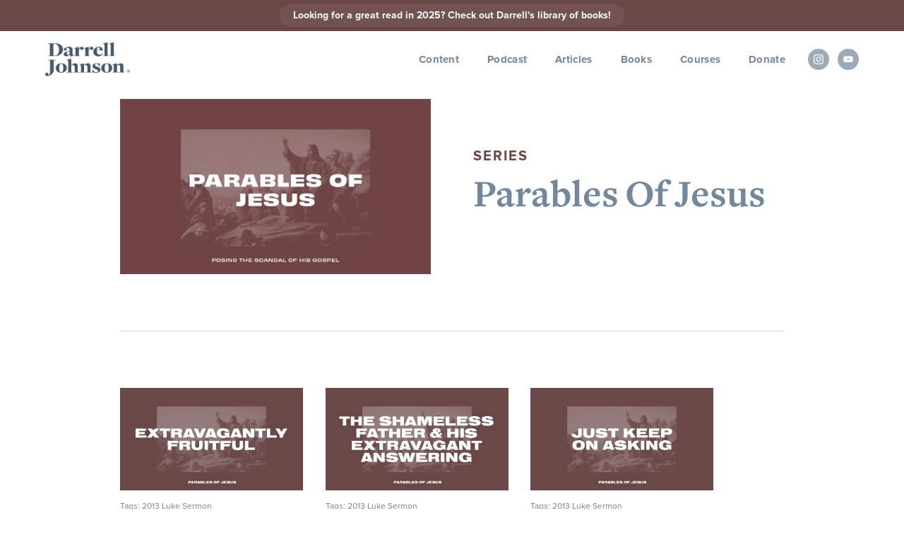

--- FILE ---
content_type: text/html
request_url: https://www.darrelljohnson.ca/series/parables-of-jesus-posing-the-scandal-of-his-gospel
body_size: 4740
content:
<!DOCTYPE html><!-- This site was created in Webflow. https://webflow.com --><!-- Last Published: Wed Nov 12 2025 19:52:07 GMT+0000 (Coordinated Universal Time) --><html data-wf-domain="www.darrelljohnson.ca" data-wf-page="615f728f7d8281f553cdd568" data-wf-site="603d800314a772410d43df8b" data-wf-collection="615f728f7d82813a9dcdd57d" data-wf-item-slug="parables-of-jesus-posing-the-scandal-of-his-gospel"><head><meta charset="utf-8"/><title>Darrell Johnson</title><meta content="width=device-width, initial-scale=1" name="viewport"/><meta content="Webflow" name="generator"/><link href="https://cdn.prod.website-files.com/603d800314a772410d43df8b/css/dj1.webflow.shared.3ab6fcc45.min.css" rel="stylesheet" type="text/css"/><link href="https://fonts.googleapis.com" rel="preconnect"/><link href="https://fonts.gstatic.com" rel="preconnect" crossorigin="anonymous"/><script src="https://ajax.googleapis.com/ajax/libs/webfont/1.6.26/webfont.js" type="text/javascript"></script><script type="text/javascript">WebFont.load({  google: {    families: ["Inter:100,200,300,regular,500,600,700,800,900","Source Serif Pro:300,regular,600,700,900"]  }});</script><script type="text/javascript">!function(o,c){var n=c.documentElement,t=" w-mod-";n.className+=t+"js",("ontouchstart"in o||o.DocumentTouch&&c instanceof DocumentTouch)&&(n.className+=t+"touch")}(window,document);</script><link href="https://cdn.prod.website-files.com/603d800314a772410d43df8b/6086ffef6d74cadbd8dfc370_dj_favicon.jpg" rel="shortcut icon" type="image/x-icon"/><link href="https://cdn.prod.website-files.com/603d800314a772410d43df8b/608700931cfed9d363df8301_Untitled-1.jpg" rel="apple-touch-icon"/><script id="jetboost-script" type="text/javascript"> window.JETBOOST_SITE_ID = "ckn6rwkd308v70tx0e3uk4wlt"; (function(d) { var s = d.createElement("script"); s.src = "https://cdn.jetboost.io/jetboost.js"; s.async = 1; d.getElementsByTagName("head")[0].appendChild(s); })(document); </script>
<style> body{
  -moz-osx-font-smoothing: grayscale;
  -webkit-font-smoothing: antialiased;
  }
</style>

<script>
  function resizeIframe(obj) {
    obj.style.height = obj.contentWindow.document.documentElement.scrollHeight + 'px';
  }
</script>

<!-- Global site tag (gtag.js) - Google Analytics -->
<script async src="https://www.googletagmanager.com/gtag/js?id=G-8MEF6KNPX2"></script>
<script>
  window.dataLayer = window.dataLayer || [];
  function gtag(){dataLayer.push(arguments);}
  gtag('js', new Date());

  gtag('config', 'G-8MEF6KNPX2');
</script>

<!-- MailerLite Universal -->
<script>
(function(m,a,i,l,e,r){ m['MailerLiteObject']=e;function f(){
var c={ a:arguments,q:[]};var r=this.push(c);return "number"!=typeof r?r:f.bind(c.q);}
f.q=f.q||[];m[e]=m[e]||f.bind(f.q);m[e].q=m[e].q||f.q;r=a.createElement(i);
var _=a.getElementsByTagName(i)[0];r.async=1;r.src=l+'?v'+(~~(new Date().getTime()/1000000));
_.parentNode.insertBefore(r,_);})(window, document, 'script', 'https://static.mailerlite.com/js/universal.js', 'ml');

var ml_account = ml('accounts', '3866792', 'o8h1b8f2r7', 'load');
</script>
<!-- End MailerLite Universal -->
</head><body><div data-collapse="medium" data-animation="default" data-duration="400" data-w-id="932a3994-4f80-eb7d-a09c-6250fd793b5a" data-easing="ease" data-easing2="ease" role="banner" class="navbarbluelogo w-nav"><div class="alert-banner"><a href="/books" class="link-block-24 w-inline-block"><div class="banner-link"><div>Looking for a great read in 2025? Check out Darrell&#x27;s library of books!</div></div></a></div><div class="navbarwrapcontainer w-container"><a href="/" class="navbrandwrap w-nav-brand"><img src="https://cdn.prod.website-files.com/603d800314a772410d43df8b/6081cd9210d6a14e7f61887c_DarrellJohnson_Web_Blue.png" loading="lazy" sizes="(max-width: 767px) 98vw, (max-width: 991px) 727.96875px, 939.984375px" srcset="https://cdn.prod.website-files.com/603d800314a772410d43df8b/6081cd9210d6a14e7f61887c_DarrellJohnson_Web_Blue-p-500.png 500w, https://cdn.prod.website-files.com/603d800314a772410d43df8b/6081cd9210d6a14e7f61887c_DarrellJohnson_Web_Blue.png 1165w" alt="" class="djlogo"/></a><nav role="navigation" class="navlinkmenu w-nav-menu"><div data-hover="true" data-delay="0" class="nav-link hide w-dropdown"><div class="dropdown-list-7 w-dropdown-toggle"><div class="arrow w-icon-dropdown-toggle"></div><a href="/content-old" class="nav-link">Content</a></div><nav class="dropdown-list-8 w-dropdown-list"><a href="https://www.darrelljohnson.ca/content?category-type=sermon" class="dropdown-link w-dropdown-link">&gt; Sermons</a><a href="https://www.darrelljohnson.ca/content?category-type=teaching" class="dropdown-link w-dropdown-link">&gt; Teaching</a><a href="https://www.darrelljohnson.ca/content?category-type=conversations" class="dropdown-link w-dropdown-link">&gt; Conversations</a></nav></div><a href="/content" class="nav-link w-nav-link">Content</a><a href="/podcast" class="nav-link w-nav-link">Podcast</a><a href="/articles" class="nav-link w-nav-link">Articles</a><a href="/books" class="nav-link w-nav-link">Books</a><a href="https://darrell-johnson-courses.thinkific.com/" target="_blank" class="nav-link w-nav-link">Courses</a><a href="/donate" class="nav-link w-nav-link">Donate</a><div class="social-media"><a href="https://www.instagram.com/darrell_w_johnson/" target="_blank" class="link-block-23 w-inline-block"><img src="https://cdn.prod.website-files.com/603d800314a772410d43df8b/60f1f13581d3a5b1b6c0695f_instagram-icon.svg" loading="lazy" width="14" alt=""/></a></div><div class="social-media"><a href="https://www.youtube.com/c/darrelljohnson" target="_blank" class="link-block-23 w-inline-block"><img src="https://cdn.prod.website-files.com/603d800314a772410d43df8b/60f1f13582a075502264af2b_youtube-icon.svg" loading="lazy" width="14" alt=""/></a></div><img src="https://cdn.prod.website-files.com/603d800314a772410d43df8b/6077d37b7a4adf46a15f540f_Cross.svg" loading="lazy" data-w-id="932a3994-4f80-eb7d-a09c-6250fd793b6f" alt="Close" class="mobileiconclose"/></nav><div class="menu-button w-nav-button"><div class="w-icon-nav-menu"></div></div></div></div><div class="series-header extra-top-padding"><div class="w-container"><div class="w-layout-grid grid-4"><div class="series-large-img"><img src="https://cdn.prod.website-files.com/6058ab1d564d21b4af15c1c1/6157455ae9cc22dba2ea9ce9_21-10-01-DJ_Parables-Of-Jesus.png" loading="lazy" alt="" sizes="(max-width: 479px) 90vw, (max-width: 991px) 94vw, 940px" srcset="https://cdn.prod.website-files.com/6058ab1d564d21b4af15c1c1/6157455ae9cc22dba2ea9ce9_21-10-01-DJ_Parables-Of-Jesus-p-500.png 500w, https://cdn.prod.website-files.com/6058ab1d564d21b4af15c1c1/6157455ae9cc22dba2ea9ce9_21-10-01-DJ_Parables-Of-Jesus-p-800.png 800w, https://cdn.prod.website-files.com/6058ab1d564d21b4af15c1c1/6157455ae9cc22dba2ea9ce9_21-10-01-DJ_Parables-Of-Jesus-p-1080.png 1080w, https://cdn.prod.website-files.com/6058ab1d564d21b4af15c1c1/6157455ae9cc22dba2ea9ce9_21-10-01-DJ_Parables-Of-Jesus.png 1280w"/></div><div id="w-node-_64ce4521-d6f8-7669-bc89-7ae53f8308d0-53cdd568" class="series-title-wrap"><div class="text-block-86">SERIES</div><h2>Parables Of Jesus</h2></div></div><div class="div-block-37"></div></div></div><div class="new-section"><div class="w-container"><div class="allteachinglistwrapper w-dyn-list"><div role="list" class="allteachinggrid w-dyn-items"><div role="listitem" class="collection-item-3 w-dyn-item"><div class="soloteaching"><a href="/content/1-the-parable-of-the-sower-luke-8-1-15-darrell-johnson" class="link-block w-inline-block"><img src="https://cdn.prod.website-files.com/6058ab1d564d21b4af15c1c1/60ff40a87ee737795908d081_maxresdefault.jpeg" loading="lazy" alt="" sizes="(max-width: 767px) 90vw, (max-width: 991px) 45vw, (max-width: 1279px) 297.34375px, (max-width: 1439px) 259.109375px, 297.34375px" srcset="https://cdn.prod.website-files.com/6058ab1d564d21b4af15c1c1/60ff40a87ee737795908d081_maxresdefault-p-800.jpeg 800w, https://cdn.prod.website-files.com/6058ab1d564d21b4af15c1c1/60ff40a87ee737795908d081_maxresdefault-p-1080.jpeg 1080w, https://cdn.prod.website-files.com/6058ab1d564d21b4af15c1c1/60ff40a87ee737795908d081_maxresdefault.jpeg 1280w" class="image-16"/></a><div class="soloteachingcontentwrap"><div class="sttagswrap"><div class="tags">Tags: </div><div class="tag1">2013</div><div class="tag2">Luke</div><div class="tag3">Sermon</div></div><a href="/content/1-the-parable-of-the-sower-luke-8-1-15-darrell-johnson" class="link-block-19 w-inline-block"><div class="teachingtitle">1 | The Parable of the Sower (Luke 8:1-15)</div></a></div></div><div class="w-embed"><input type="hidden" class="jetboost-list-item" value="1-the-parable-of-the-sower-luke-8-1-15-darrell-johnson" /></div></div><div role="listitem" class="collection-item-3 w-dyn-item"><div class="soloteaching"><a href="/content/2-the-parable-of-the-friend-in-need-luke-11-1-15-darrell-johnson" class="link-block w-inline-block"><img src="https://cdn.prod.website-files.com/6058ab1d564d21b4af15c1c1/60ff4131657b602baef25510_maxresdefault.jpeg" loading="lazy" alt="" sizes="(max-width: 767px) 90vw, (max-width: 991px) 45vw, (max-width: 1279px) 297.34375px, (max-width: 1439px) 259.109375px, 297.34375px" srcset="https://cdn.prod.website-files.com/6058ab1d564d21b4af15c1c1/60ff4131657b602baef25510_maxresdefault-p-800.jpeg 800w, https://cdn.prod.website-files.com/6058ab1d564d21b4af15c1c1/60ff4131657b602baef25510_maxresdefault-p-1080.jpeg 1080w, https://cdn.prod.website-files.com/6058ab1d564d21b4af15c1c1/60ff4131657b602baef25510_maxresdefault.jpeg 1280w" class="image-16"/></a><div class="soloteachingcontentwrap"><div class="sttagswrap"><div class="tags">Tags: </div><div class="tag1">2013</div><div class="tag2">Luke</div><div class="tag3">Sermon</div></div><a href="/content/2-the-parable-of-the-friend-in-need-luke-11-1-15-darrell-johnson" class="link-block-19 w-inline-block"><div class="teachingtitle">2 | The Parable of the Friend in Need (Luke 11:1-15) </div></a></div></div><div class="w-embed"><input type="hidden" class="jetboost-list-item" value="2-the-parable-of-the-friend-in-need-luke-11-1-15-darrell-johnson" /></div></div><div role="listitem" class="collection-item-3 w-dyn-item"><div class="soloteaching"><a href="/content/3-the-parable-of-the-persistent-widow-luke-18-1-8-darrell-johnson" class="link-block w-inline-block"><img src="https://cdn.prod.website-files.com/6058ab1d564d21b4af15c1c1/60ff416f616f714dff340788_maxresdefault.jpeg" loading="lazy" alt="" sizes="(max-width: 767px) 90vw, (max-width: 991px) 45vw, (max-width: 1279px) 297.34375px, (max-width: 1439px) 259.109375px, 297.34375px" srcset="https://cdn.prod.website-files.com/6058ab1d564d21b4af15c1c1/60ff416f616f714dff340788_maxresdefault-p-800.jpeg 800w, https://cdn.prod.website-files.com/6058ab1d564d21b4af15c1c1/60ff416f616f714dff340788_maxresdefault-p-1080.jpeg 1080w, https://cdn.prod.website-files.com/6058ab1d564d21b4af15c1c1/60ff416f616f714dff340788_maxresdefault.jpeg 1280w" class="image-16"/></a><div class="soloteachingcontentwrap"><div class="sttagswrap"><div class="tags">Tags: </div><div class="tag1">2013</div><div class="tag2">Luke</div><div class="tag3">Sermon</div></div><a href="/content/3-the-parable-of-the-persistent-widow-luke-18-1-8-darrell-johnson" class="link-block-19 w-inline-block"><div class="teachingtitle">3 | The Parable of the Persistent Widow (Luke 18:1-8)</div></a></div></div><div class="w-embed"><input type="hidden" class="jetboost-list-item" value="3-the-parable-of-the-persistent-widow-luke-18-1-8-darrell-johnson" /></div></div><div role="listitem" class="collection-item-3 w-dyn-item"><div class="soloteaching"><a href="/content/4-the-parable-of-the-prodigal-son-luke-15-1-3-11-24-darrell-johnson" class="link-block w-inline-block"><img src="https://cdn.prod.website-files.com/6058ab1d564d21b4af15c1c1/60ff42352deae0e3b7d99cfc_maxresdefault.jpeg" loading="lazy" alt="" sizes="(max-width: 767px) 90vw, (max-width: 991px) 45vw, (max-width: 1279px) 297.34375px, (max-width: 1439px) 259.109375px, 297.34375px" srcset="https://cdn.prod.website-files.com/6058ab1d564d21b4af15c1c1/60ff42352deae0e3b7d99cfc_maxresdefault-p-800.jpeg 800w, https://cdn.prod.website-files.com/6058ab1d564d21b4af15c1c1/60ff42352deae0e3b7d99cfc_maxresdefault-p-1080.jpeg 1080w, https://cdn.prod.website-files.com/6058ab1d564d21b4af15c1c1/60ff42352deae0e3b7d99cfc_maxresdefault.jpeg 1280w" class="image-16"/></a><div class="soloteachingcontentwrap"><div class="sttagswrap"><div class="tags">Tags: </div><div class="tag1">2013</div><div class="tag2">Luke</div><div class="tag3">Sermon</div></div><a href="/content/4-the-parable-of-the-prodigal-son-luke-15-1-3-11-24-darrell-johnson" class="link-block-19 w-inline-block"><div class="teachingtitle">4 | The Parable of the Prodigal Son (Luke 15:1-3 &amp; 11-24)</div></a></div></div><div class="w-embed"><input type="hidden" class="jetboost-list-item" value="4-the-parable-of-the-prodigal-son-luke-15-1-3-11-24-darrell-johnson" /></div></div><div role="listitem" class="collection-item-3 w-dyn-item"><div class="soloteaching"><a href="/content/5-the-parable-of-the-prodigal-father-luke-15-1-3-11-32-darrell-johnson" class="link-block w-inline-block"><img src="https://cdn.prod.website-files.com/6058ab1d564d21b4af15c1c1/60ff42709687da806e29804d_maxresdefault.jpeg" loading="lazy" alt="" sizes="(max-width: 767px) 90vw, (max-width: 991px) 45vw, (max-width: 1279px) 297.34375px, (max-width: 1439px) 259.109375px, 297.34375px" srcset="https://cdn.prod.website-files.com/6058ab1d564d21b4af15c1c1/60ff42709687da806e29804d_maxresdefault-p-800.jpeg 800w, https://cdn.prod.website-files.com/6058ab1d564d21b4af15c1c1/60ff42709687da806e29804d_maxresdefault-p-1080.jpeg 1080w, https://cdn.prod.website-files.com/6058ab1d564d21b4af15c1c1/60ff42709687da806e29804d_maxresdefault.jpeg 1280w" class="image-16"/></a><div class="soloteachingcontentwrap"><div class="sttagswrap"><div class="tags">Tags: </div><div class="tag1">2013</div><div class="tag2">Luke</div><div class="tag3">Sermon</div></div><a href="/content/5-the-parable-of-the-prodigal-father-luke-15-1-3-11-32-darrell-johnson" class="link-block-19 w-inline-block"><div class="teachingtitle">5 | The Parable of the Prodigal &quot;Father&quot; (Luke 15:1-3 &amp; 11-32)</div></a></div></div><div class="w-embed"><input type="hidden" class="jetboost-list-item" value="5-the-parable-of-the-prodigal-father-luke-15-1-3-11-32-darrell-johnson" /></div></div><div role="listitem" class="collection-item-3 w-dyn-item"><div class="soloteaching"><a href="/content/6-the-parable-of-the-shrewd-manager-luke-16-1-16-darrell-johnson" class="link-block w-inline-block"><img src="https://cdn.prod.website-files.com/6058ab1d564d21b4af15c1c1/60ff42a6577aaf7fda7046d9_maxresdefault.jpeg" loading="lazy" alt="" sizes="(max-width: 767px) 90vw, (max-width: 991px) 45vw, (max-width: 1279px) 297.34375px, (max-width: 1439px) 259.109375px, 297.34375px" srcset="https://cdn.prod.website-files.com/6058ab1d564d21b4af15c1c1/60ff42a6577aaf7fda7046d9_maxresdefault-p-800.jpeg 800w, https://cdn.prod.website-files.com/6058ab1d564d21b4af15c1c1/60ff42a6577aaf7fda7046d9_maxresdefault-p-1080.jpeg 1080w, https://cdn.prod.website-files.com/6058ab1d564d21b4af15c1c1/60ff42a6577aaf7fda7046d9_maxresdefault.jpeg 1280w" class="image-16"/></a><div class="soloteachingcontentwrap"><div class="sttagswrap"><div class="tags">Tags: </div><div class="tag1">2013</div><div class="tag2">Luke</div><div class="tag3">Sermon</div></div><a href="/content/6-the-parable-of-the-shrewd-manager-luke-16-1-16-darrell-johnson" class="link-block-19 w-inline-block"><div class="teachingtitle">6 | The Parable of the Shrewd Manager (Luke 16:1-16) </div></a></div></div><div class="w-embed"><input type="hidden" class="jetboost-list-item" value="6-the-parable-of-the-shrewd-manager-luke-16-1-16-darrell-johnson" /></div></div><div role="listitem" class="collection-item-3 w-dyn-item"><div class="soloteaching"><a href="/content/7-parable-of-the-rich-man-and-lazarus-luke-16-19-31-darrell-johnson" class="link-block w-inline-block"><img src="https://cdn.prod.website-files.com/6058ab1d564d21b4af15c1c1/60ff44820ff577c365c82f13_maxresdefault.jpeg" loading="lazy" alt="" sizes="(max-width: 767px) 90vw, (max-width: 991px) 45vw, (max-width: 1279px) 297.34375px, (max-width: 1439px) 259.109375px, 297.34375px" srcset="https://cdn.prod.website-files.com/6058ab1d564d21b4af15c1c1/60ff44820ff577c365c82f13_maxresdefault-p-800.jpeg 800w, https://cdn.prod.website-files.com/6058ab1d564d21b4af15c1c1/60ff44820ff577c365c82f13_maxresdefault-p-1080.jpeg 1080w, https://cdn.prod.website-files.com/6058ab1d564d21b4af15c1c1/60ff44820ff577c365c82f13_maxresdefault.jpeg 1280w" class="image-16"/></a><div class="soloteachingcontentwrap"><div class="sttagswrap"><div class="tags">Tags: </div><div class="tag1">2013</div><div class="tag2">Luke</div><div class="tag3">Sermon</div></div><a href="/content/7-parable-of-the-rich-man-and-lazarus-luke-16-19-31-darrell-johnson" class="link-block-19 w-inline-block"><div class="teachingtitle">7 | Parable of the Rich Man and Lazarus (Luke 16:19-31)</div></a></div></div><div class="w-embed"><input type="hidden" class="jetboost-list-item" value="7-parable-of-the-rich-man-and-lazarus-luke-16-19-31-darrell-johnson" /></div></div><div role="listitem" class="collection-item-3 w-dyn-item"><div class="soloteaching"><a href="/content/8-parable-of-the-wineskins-luke-5-17-39-darrell-johnson" class="link-block w-inline-block"><img src="https://cdn.prod.website-files.com/6058ab1d564d21b4af15c1c1/60ff458775dc070c75fc0178_maxresdefault.jpeg" loading="lazy" alt="" sizes="(max-width: 767px) 90vw, (max-width: 991px) 45vw, (max-width: 1279px) 297.34375px, (max-width: 1439px) 259.109375px, 297.34375px" srcset="https://cdn.prod.website-files.com/6058ab1d564d21b4af15c1c1/60ff458775dc070c75fc0178_maxresdefault-p-800.jpeg 800w, https://cdn.prod.website-files.com/6058ab1d564d21b4af15c1c1/60ff458775dc070c75fc0178_maxresdefault-p-1080.jpeg 1080w, https://cdn.prod.website-files.com/6058ab1d564d21b4af15c1c1/60ff458775dc070c75fc0178_maxresdefault.jpeg 1280w" class="image-16"/></a><div class="soloteachingcontentwrap"><div class="sttagswrap"><div class="tags">Tags: </div><div class="tag1">2014</div><div class="tag2">Luke</div><div class="tag3">Sermon</div></div><a href="/content/8-parable-of-the-wineskins-luke-5-17-39-darrell-johnson" class="link-block-19 w-inline-block"><div class="teachingtitle">8 | Parable of the Wineskins (Luke 5:17-39) </div></a></div></div><div class="w-embed"><input type="hidden" class="jetboost-list-item" value="8-parable-of-the-wineskins-luke-5-17-39-darrell-johnson" /></div></div><div role="listitem" class="collection-item-3 w-dyn-item"><div class="soloteaching"><a href="/content/9-the-parables-of-the-mustard-seed-and-the-yeast-luke-13-18-21-darrell-johnson" class="link-block w-inline-block"><img src="https://cdn.prod.website-files.com/6058ab1d564d21b4af15c1c1/60ff45c054cc4d6b74943296_maxresdefault.jpeg" loading="lazy" alt="" sizes="(max-width: 767px) 90vw, (max-width: 991px) 45vw, (max-width: 1279px) 297.34375px, (max-width: 1439px) 259.109375px, 297.34375px" srcset="https://cdn.prod.website-files.com/6058ab1d564d21b4af15c1c1/60ff45c054cc4d6b74943296_maxresdefault-p-800.jpeg 800w, https://cdn.prod.website-files.com/6058ab1d564d21b4af15c1c1/60ff45c054cc4d6b74943296_maxresdefault-p-1080.jpeg 1080w, https://cdn.prod.website-files.com/6058ab1d564d21b4af15c1c1/60ff45c054cc4d6b74943296_maxresdefault.jpeg 1280w" class="image-16"/></a><div class="soloteachingcontentwrap"><div class="sttagswrap"><div class="tags">Tags: </div><div class="tag1">2014</div><div class="tag2">Luke</div><div class="tag3">Sermon</div></div><a href="/content/9-the-parables-of-the-mustard-seed-and-the-yeast-luke-13-18-21-darrell-johnson" class="link-block-19 w-inline-block"><div class="teachingtitle">9 | The Parables of the Mustard Seed and the Yeast (Luke 13:18-21) </div></a></div></div><div class="w-embed"><input type="hidden" class="jetboost-list-item" value="9-the-parables-of-the-mustard-seed-and-the-yeast-luke-13-18-21-darrell-johnson" /></div></div><div role="listitem" class="collection-item-3 w-dyn-item"><div class="soloteaching"><a href="/content/10-the-parable-of-the-great-banquet-luke-14-15-24-darrell-johnson" class="link-block w-inline-block"><img src="https://cdn.prod.website-files.com/6058ab1d564d21b4af15c1c1/60ff45e57ee737cb5508e561_maxresdefault.jpeg" loading="lazy" alt="" sizes="(max-width: 767px) 90vw, (max-width: 991px) 45vw, (max-width: 1279px) 297.34375px, (max-width: 1439px) 259.109375px, 297.34375px" srcset="https://cdn.prod.website-files.com/6058ab1d564d21b4af15c1c1/60ff45e57ee737cb5508e561_maxresdefault-p-800.jpeg 800w, https://cdn.prod.website-files.com/6058ab1d564d21b4af15c1c1/60ff45e57ee737cb5508e561_maxresdefault-p-1080.jpeg 1080w, https://cdn.prod.website-files.com/6058ab1d564d21b4af15c1c1/60ff45e57ee737cb5508e561_maxresdefault.jpeg 1280w" class="image-16"/></a><div class="soloteachingcontentwrap"><div class="sttagswrap"><div class="tags">Tags: </div><div class="tag1">2014</div><div class="tag2">Luke</div><div class="tag3">Sermon</div></div><a href="/content/10-the-parable-of-the-great-banquet-luke-14-15-24-darrell-johnson" class="link-block-19 w-inline-block"><div class="teachingtitle">10 | The Parable of the Great Banquet (Luke 14:15-24) </div></a></div></div><div class="w-embed"><input type="hidden" class="jetboost-list-item" value="10-the-parable-of-the-great-banquet-luke-14-15-24-darrell-johnson" /></div></div><div role="listitem" class="collection-item-3 w-dyn-item"><div class="soloteaching"><a href="/content/11-the-cost-of-discipleship-luke-14-25-35-darrell-johnson" class="link-block w-inline-block"><img src="https://cdn.prod.website-files.com/6058ab1d564d21b4af15c1c1/60ff4630ad6084617ffc5612_maxresdefault.jpeg" loading="lazy" alt="" sizes="(max-width: 767px) 90vw, (max-width: 991px) 45vw, (max-width: 1279px) 297.34375px, (max-width: 1439px) 259.109375px, 297.34375px" srcset="https://cdn.prod.website-files.com/6058ab1d564d21b4af15c1c1/60ff4630ad6084617ffc5612_maxresdefault-p-800.jpeg 800w, https://cdn.prod.website-files.com/6058ab1d564d21b4af15c1c1/60ff4630ad6084617ffc5612_maxresdefault-p-1080.jpeg 1080w, https://cdn.prod.website-files.com/6058ab1d564d21b4af15c1c1/60ff4630ad6084617ffc5612_maxresdefault.jpeg 1280w" class="image-16"/></a><div class="soloteachingcontentwrap"><div class="sttagswrap"><div class="tags">Tags: </div><div class="tag1">2014</div><div class="tag2">Luke</div><div class="tag3">Sermon</div></div><a href="/content/11-the-cost-of-discipleship-luke-14-25-35-darrell-johnson" class="link-block-19 w-inline-block"><div class="teachingtitle">11 | The Cost of Discipleship (Luke 14:25-35) </div></a></div></div><div class="w-embed"><input type="hidden" class="jetboost-list-item" value="11-the-cost-of-discipleship-luke-14-25-35-darrell-johnson" /></div></div></div></div></div></div><div class="footer-02"><div class="container"><div class="w-layout-grid footer-grid-02"><div id="w-node-b401d947-cef5-7dc8-9bf7-91128ed88344-8ed88341" class="footer-column"><a href="/" class="w-inline-block"><img src="https://cdn.prod.website-files.com/603d800314a772410d43df8b/604e9351385521c71d42a2b3_dj.svg" alt="DJ Logo" class="logo"/></a></div><div class="footer-column"><a href="/content-old" class="link-block-22 w-inline-block"><div class="footer-title">Content</div></a><a href="/content?category=Sermon" class="footer-link-dark">Sermons</a><a href="/content?category=Teaching" class="footer-link-dark">Teaching</a><a href="/content?category=Conversations" class="footer-link-dark">Conversations</a></div><div class="footer-column"><div class="footer-title">About</div><a href="/about" class="footer-link-dark">Darrell</a><a href="https://darrelljohnson.ca/about#about-ministry" class="footer-link-dark">Ministry</a><a href="/donate" class="footer-link-dark">Donate</a></div><div class="footer-column"><div class="footer-title">Mailing</div><a href="https://darrelljohnson.ca/#subscribe-form" class="footer-link-dark">Sign Up</a></div><div class="footer-column"><div class="footer-title">Social</div><div class="footer-social-icons"><a href="https://www.instagram.com/darrell_w_johnson/" target="_blank" class="footer-social-link w-inline-block"><img src="https://cdn.prod.website-files.com/603d800314a772410d43df8b/60f1f13581d3a5b1b6c0695f_instagram-icon.svg" loading="lazy" width="10" alt="" class="footer-social-icon-item"/></a><a href="https://www.youtube.com/c/darrelljohnson" target="_blank" class="footer-social-link w-inline-block"><img src="https://cdn.prod.website-files.com/603d800314a772410d43df8b/60f1f13582a075502264af2b_youtube-icon.svg" loading="lazy" alt="" class="footer-social-icon-item"/></a></div></div></div><div class="footer-bottom"><div class="footer-wrapper"><a href="/other-pages/terms-conditions" class="secondary-link-dark">Terms &amp; Conditions</a><a href="/other-pages/privacy-policy" class="secondary-link-dark">Privacy Policy</a></div><div class="footer-wrapper"><div class="text-rights">Darrell Johnson © 2021</div></div></div></div></div><script src="https://d3e54v103j8qbb.cloudfront.net/js/jquery-3.5.1.min.dc5e7f18c8.js?site=603d800314a772410d43df8b" type="text/javascript" integrity="sha256-9/aliU8dGd2tb6OSsuzixeV4y/faTqgFtohetphbbj0=" crossorigin="anonymous"></script><script src="https://cdn.prod.website-files.com/603d800314a772410d43df8b/js/webflow.schunk.36b8fb49256177c8.js" type="text/javascript"></script><script src="https://cdn.prod.website-files.com/603d800314a772410d43df8b/js/webflow.schunk.cbcc960d71e5644b.js" type="text/javascript"></script><script src="https://cdn.prod.website-files.com/603d800314a772410d43df8b/js/webflow.f8ecb940.8e865339778c0364.js" type="text/javascript"></script></body></html>

--- FILE ---
content_type: text/css
request_url: https://cdn.prod.website-files.com/603d800314a772410d43df8b/css/dj1.webflow.shared.3ab6fcc45.min.css
body_size: 25854
content:
html{-webkit-text-size-adjust:100%;-ms-text-size-adjust:100%;font-family:sans-serif}body{margin:0}article,aside,details,figcaption,figure,footer,header,hgroup,main,menu,nav,section,summary{display:block}audio,canvas,progress,video{vertical-align:baseline;display:inline-block}audio:not([controls]){height:0;display:none}[hidden],template{display:none}a{background-color:#0000}a:active,a:hover{outline:0}abbr[title]{border-bottom:1px dotted}b,strong{font-weight:700}dfn{font-style:italic}h1{margin:.67em 0;font-size:2em}mark{color:#000;background:#ff0}small{font-size:80%}sub,sup{vertical-align:baseline;font-size:75%;line-height:0;position:relative}sup{top:-.5em}sub{bottom:-.25em}img{border:0}svg:not(:root){overflow:hidden}hr{box-sizing:content-box;height:0}pre{overflow:auto}code,kbd,pre,samp{font-family:monospace;font-size:1em}button,input,optgroup,select,textarea{color:inherit;font:inherit;margin:0}button{overflow:visible}button,select{text-transform:none}button,html input[type=button],input[type=reset]{-webkit-appearance:button;cursor:pointer}button[disabled],html input[disabled]{cursor:default}button::-moz-focus-inner,input::-moz-focus-inner{border:0;padding:0}input{line-height:normal}input[type=checkbox],input[type=radio]{box-sizing:border-box;padding:0}input[type=number]::-webkit-inner-spin-button,input[type=number]::-webkit-outer-spin-button{height:auto}input[type=search]{-webkit-appearance:none}input[type=search]::-webkit-search-cancel-button,input[type=search]::-webkit-search-decoration{-webkit-appearance:none}legend{border:0;padding:0}textarea{overflow:auto}optgroup{font-weight:700}table{border-collapse:collapse;border-spacing:0}td,th{padding:0}@font-face{font-family:webflow-icons;src:url([data-uri])format("truetype");font-weight:400;font-style:normal}[class^=w-icon-],[class*=\ w-icon-]{speak:none;font-variant:normal;text-transform:none;-webkit-font-smoothing:antialiased;-moz-osx-font-smoothing:grayscale;font-style:normal;font-weight:400;line-height:1;font-family:webflow-icons!important}.w-icon-slider-right:before{content:""}.w-icon-slider-left:before{content:""}.w-icon-nav-menu:before{content:""}.w-icon-arrow-down:before,.w-icon-dropdown-toggle:before{content:""}.w-icon-file-upload-remove:before{content:""}.w-icon-file-upload-icon:before{content:""}*{box-sizing:border-box}html{height:100%}body{color:#333;background-color:#fff;min-height:100%;margin:0;font-family:Arial,sans-serif;font-size:14px;line-height:20px}img{vertical-align:middle;max-width:100%;display:inline-block}html.w-mod-touch *{background-attachment:scroll!important}.w-block{display:block}.w-inline-block{max-width:100%;display:inline-block}.w-clearfix:before,.w-clearfix:after{content:" ";grid-area:1/1/2/2;display:table}.w-clearfix:after{clear:both}.w-hidden{display:none}.w-button{color:#fff;line-height:inherit;cursor:pointer;background-color:#3898ec;border:0;border-radius:0;padding:9px 15px;text-decoration:none;display:inline-block}input.w-button{-webkit-appearance:button}html[data-w-dynpage] [data-w-cloak]{color:#0000!important}.w-code-block{margin:unset}pre.w-code-block code{all:inherit}.w-optimization{display:contents}.w-webflow-badge,.w-webflow-badge>img{box-sizing:unset;width:unset;height:unset;max-height:unset;max-width:unset;min-height:unset;min-width:unset;margin:unset;padding:unset;float:unset;clear:unset;border:unset;border-radius:unset;background:unset;background-image:unset;background-position:unset;background-size:unset;background-repeat:unset;background-origin:unset;background-clip:unset;background-attachment:unset;background-color:unset;box-shadow:unset;transform:unset;direction:unset;font-family:unset;font-weight:unset;color:unset;font-size:unset;line-height:unset;font-style:unset;font-variant:unset;text-align:unset;letter-spacing:unset;-webkit-text-decoration:unset;text-decoration:unset;text-indent:unset;text-transform:unset;list-style-type:unset;text-shadow:unset;vertical-align:unset;cursor:unset;white-space:unset;word-break:unset;word-spacing:unset;word-wrap:unset;transition:unset}.w-webflow-badge{white-space:nowrap;cursor:pointer;box-shadow:0 0 0 1px #0000001a,0 1px 3px #0000001a;visibility:visible!important;opacity:1!important;z-index:2147483647!important;color:#aaadb0!important;overflow:unset!important;background-color:#fff!important;border-radius:3px!important;width:auto!important;height:auto!important;margin:0!important;padding:6px!important;font-size:12px!important;line-height:14px!important;text-decoration:none!important;display:inline-block!important;position:fixed!important;inset:auto 12px 12px auto!important;transform:none!important}.w-webflow-badge>img{position:unset;visibility:unset!important;opacity:1!important;vertical-align:middle!important;display:inline-block!important}h1,h2,h3,h4,h5,h6{margin-bottom:10px;font-weight:700}h1{margin-top:20px;font-size:38px;line-height:44px}h2{margin-top:20px;font-size:32px;line-height:36px}h3{margin-top:20px;font-size:24px;line-height:30px}h4{margin-top:10px;font-size:18px;line-height:24px}h5{margin-top:10px;font-size:14px;line-height:20px}h6{margin-top:10px;font-size:12px;line-height:18px}p{margin-top:0;margin-bottom:10px}blockquote{border-left:5px solid #e2e2e2;margin:0 0 10px;padding:10px 20px;font-size:18px;line-height:22px}figure{margin:0 0 10px}figcaption{text-align:center;margin-top:5px}ul,ol{margin-top:0;margin-bottom:10px;padding-left:40px}.w-list-unstyled{padding-left:0;list-style:none}.w-embed:before,.w-embed:after{content:" ";grid-area:1/1/2/2;display:table}.w-embed:after{clear:both}.w-video{width:100%;padding:0;position:relative}.w-video iframe,.w-video object,.w-video embed{border:none;width:100%;height:100%;position:absolute;top:0;left:0}fieldset{border:0;margin:0;padding:0}button,[type=button],[type=reset]{cursor:pointer;-webkit-appearance:button;border:0}.w-form{margin:0 0 15px}.w-form-done{text-align:center;background-color:#ddd;padding:20px;display:none}.w-form-fail{background-color:#ffdede;margin-top:10px;padding:10px;display:none}label{margin-bottom:5px;font-weight:700;display:block}.w-input,.w-select{color:#333;vertical-align:middle;background-color:#fff;border:1px solid #ccc;width:100%;height:38px;margin-bottom:10px;padding:8px 12px;font-size:14px;line-height:1.42857;display:block}.w-input::placeholder,.w-select::placeholder{color:#999}.w-input:focus,.w-select:focus{border-color:#3898ec;outline:0}.w-input[disabled],.w-select[disabled],.w-input[readonly],.w-select[readonly],fieldset[disabled] .w-input,fieldset[disabled] .w-select{cursor:not-allowed}.w-input[disabled]:not(.w-input-disabled),.w-select[disabled]:not(.w-input-disabled),.w-input[readonly],.w-select[readonly],fieldset[disabled]:not(.w-input-disabled) .w-input,fieldset[disabled]:not(.w-input-disabled) .w-select{background-color:#eee}textarea.w-input,textarea.w-select{height:auto}.w-select{background-color:#f3f3f3}.w-select[multiple]{height:auto}.w-form-label{cursor:pointer;margin-bottom:0;font-weight:400;display:inline-block}.w-radio{margin-bottom:5px;padding-left:20px;display:block}.w-radio:before,.w-radio:after{content:" ";grid-area:1/1/2/2;display:table}.w-radio:after{clear:both}.w-radio-input{float:left;margin:3px 0 0 -20px;line-height:normal}.w-file-upload{margin-bottom:10px;display:block}.w-file-upload-input{opacity:0;z-index:-100;width:.1px;height:.1px;position:absolute;overflow:hidden}.w-file-upload-default,.w-file-upload-uploading,.w-file-upload-success{color:#333;display:inline-block}.w-file-upload-error{margin-top:10px;display:block}.w-file-upload-default.w-hidden,.w-file-upload-uploading.w-hidden,.w-file-upload-error.w-hidden,.w-file-upload-success.w-hidden{display:none}.w-file-upload-uploading-btn{cursor:pointer;background-color:#fafafa;border:1px solid #ccc;margin:0;padding:8px 12px;font-size:14px;font-weight:400;display:flex}.w-file-upload-file{background-color:#fafafa;border:1px solid #ccc;flex-grow:1;justify-content:space-between;margin:0;padding:8px 9px 8px 11px;display:flex}.w-file-upload-file-name{font-size:14px;font-weight:400;display:block}.w-file-remove-link{cursor:pointer;width:auto;height:auto;margin-top:3px;margin-left:10px;padding:3px;display:block}.w-icon-file-upload-remove{margin:auto;font-size:10px}.w-file-upload-error-msg{color:#ea384c;padding:2px 0;display:inline-block}.w-file-upload-info{padding:0 12px;line-height:38px;display:inline-block}.w-file-upload-label{cursor:pointer;background-color:#fafafa;border:1px solid #ccc;margin:0;padding:8px 12px;font-size:14px;font-weight:400;display:inline-block}.w-icon-file-upload-icon,.w-icon-file-upload-uploading{width:20px;margin-right:8px;display:inline-block}.w-icon-file-upload-uploading{height:20px}.w-container{max-width:940px;margin-left:auto;margin-right:auto}.w-container:before,.w-container:after{content:" ";grid-area:1/1/2/2;display:table}.w-container:after{clear:both}.w-container .w-row{margin-left:-10px;margin-right:-10px}.w-row:before,.w-row:after{content:" ";grid-area:1/1/2/2;display:table}.w-row:after{clear:both}.w-row .w-row{margin-left:0;margin-right:0}.w-col{float:left;width:100%;min-height:1px;padding-left:10px;padding-right:10px;position:relative}.w-col .w-col{padding-left:0;padding-right:0}.w-col-1{width:8.33333%}.w-col-2{width:16.6667%}.w-col-3{width:25%}.w-col-4{width:33.3333%}.w-col-5{width:41.6667%}.w-col-6{width:50%}.w-col-7{width:58.3333%}.w-col-8{width:66.6667%}.w-col-9{width:75%}.w-col-10{width:83.3333%}.w-col-11{width:91.6667%}.w-col-12{width:100%}.w-hidden-main{display:none!important}@media screen and (max-width:991px){.w-container{max-width:728px}.w-hidden-main{display:inherit!important}.w-hidden-medium{display:none!important}.w-col-medium-1{width:8.33333%}.w-col-medium-2{width:16.6667%}.w-col-medium-3{width:25%}.w-col-medium-4{width:33.3333%}.w-col-medium-5{width:41.6667%}.w-col-medium-6{width:50%}.w-col-medium-7{width:58.3333%}.w-col-medium-8{width:66.6667%}.w-col-medium-9{width:75%}.w-col-medium-10{width:83.3333%}.w-col-medium-11{width:91.6667%}.w-col-medium-12{width:100%}.w-col-stack{width:100%;left:auto;right:auto}}@media screen and (max-width:767px){.w-hidden-main,.w-hidden-medium{display:inherit!important}.w-hidden-small{display:none!important}.w-row,.w-container .w-row{margin-left:0;margin-right:0}.w-col{width:100%;left:auto;right:auto}.w-col-small-1{width:8.33333%}.w-col-small-2{width:16.6667%}.w-col-small-3{width:25%}.w-col-small-4{width:33.3333%}.w-col-small-5{width:41.6667%}.w-col-small-6{width:50%}.w-col-small-7{width:58.3333%}.w-col-small-8{width:66.6667%}.w-col-small-9{width:75%}.w-col-small-10{width:83.3333%}.w-col-small-11{width:91.6667%}.w-col-small-12{width:100%}}@media screen and (max-width:479px){.w-container{max-width:none}.w-hidden-main,.w-hidden-medium,.w-hidden-small{display:inherit!important}.w-hidden-tiny{display:none!important}.w-col{width:100%}.w-col-tiny-1{width:8.33333%}.w-col-tiny-2{width:16.6667%}.w-col-tiny-3{width:25%}.w-col-tiny-4{width:33.3333%}.w-col-tiny-5{width:41.6667%}.w-col-tiny-6{width:50%}.w-col-tiny-7{width:58.3333%}.w-col-tiny-8{width:66.6667%}.w-col-tiny-9{width:75%}.w-col-tiny-10{width:83.3333%}.w-col-tiny-11{width:91.6667%}.w-col-tiny-12{width:100%}}.w-widget{position:relative}.w-widget-map{width:100%;height:400px}.w-widget-map label{width:auto;display:inline}.w-widget-map img{max-width:inherit}.w-widget-map .gm-style-iw{text-align:center}.w-widget-map .gm-style-iw>button{display:none!important}.w-widget-twitter{overflow:hidden}.w-widget-twitter-count-shim{vertical-align:top;text-align:center;background:#fff;border:1px solid #758696;border-radius:3px;width:28px;height:20px;display:inline-block;position:relative}.w-widget-twitter-count-shim *{pointer-events:none;-webkit-user-select:none;user-select:none}.w-widget-twitter-count-shim .w-widget-twitter-count-inner{text-align:center;color:#999;font-family:serif;font-size:15px;line-height:12px;position:relative}.w-widget-twitter-count-shim .w-widget-twitter-count-clear{display:block;position:relative}.w-widget-twitter-count-shim.w--large{width:36px;height:28px}.w-widget-twitter-count-shim.w--large .w-widget-twitter-count-inner{font-size:18px;line-height:18px}.w-widget-twitter-count-shim:not(.w--vertical){margin-left:5px;margin-right:8px}.w-widget-twitter-count-shim:not(.w--vertical).w--large{margin-left:6px}.w-widget-twitter-count-shim:not(.w--vertical):before,.w-widget-twitter-count-shim:not(.w--vertical):after{content:" ";pointer-events:none;border:solid #0000;width:0;height:0;position:absolute;top:50%;left:0}.w-widget-twitter-count-shim:not(.w--vertical):before{border-width:4px;border-color:#75869600 #5d6c7b #75869600 #75869600;margin-top:-4px;margin-left:-9px}.w-widget-twitter-count-shim:not(.w--vertical).w--large:before{border-width:5px;margin-top:-5px;margin-left:-10px}.w-widget-twitter-count-shim:not(.w--vertical):after{border-width:4px;border-color:#fff0 #fff #fff0 #fff0;margin-top:-4px;margin-left:-8px}.w-widget-twitter-count-shim:not(.w--vertical).w--large:after{border-width:5px;margin-top:-5px;margin-left:-9px}.w-widget-twitter-count-shim.w--vertical{width:61px;height:33px;margin-bottom:8px}.w-widget-twitter-count-shim.w--vertical:before,.w-widget-twitter-count-shim.w--vertical:after{content:" ";pointer-events:none;border:solid #0000;width:0;height:0;position:absolute;top:100%;left:50%}.w-widget-twitter-count-shim.w--vertical:before{border-width:5px;border-color:#5d6c7b #75869600 #75869600;margin-left:-5px}.w-widget-twitter-count-shim.w--vertical:after{border-width:4px;border-color:#fff #fff0 #fff0;margin-left:-4px}.w-widget-twitter-count-shim.w--vertical .w-widget-twitter-count-inner{font-size:18px;line-height:22px}.w-widget-twitter-count-shim.w--vertical.w--large{width:76px}.w-background-video{color:#fff;height:500px;position:relative;overflow:hidden}.w-background-video>video{object-fit:cover;z-index:-100;background-position:50%;background-size:cover;width:100%;height:100%;margin:auto;position:absolute;inset:-100%}.w-background-video>video::-webkit-media-controls-start-playback-button{-webkit-appearance:none;display:none!important}.w-background-video--control{background-color:#0000;padding:0;position:absolute;bottom:1em;right:1em}.w-background-video--control>[hidden]{display:none!important}.w-slider{text-align:center;clear:both;-webkit-tap-highlight-color:#0000;tap-highlight-color:#0000;background:#ddd;height:300px;position:relative}.w-slider-mask{z-index:1;white-space:nowrap;height:100%;display:block;position:relative;left:0;right:0;overflow:hidden}.w-slide{vertical-align:top;white-space:normal;text-align:left;width:100%;height:100%;display:inline-block;position:relative}.w-slider-nav{z-index:2;text-align:center;-webkit-tap-highlight-color:#0000;tap-highlight-color:#0000;height:40px;margin:auto;padding-top:10px;position:absolute;inset:auto 0 0}.w-slider-nav.w-round>div{border-radius:100%}.w-slider-nav.w-num>div{font-size:inherit;line-height:inherit;width:auto;height:auto;padding:.2em .5em}.w-slider-nav.w-shadow>div{box-shadow:0 0 3px #3336}.w-slider-nav-invert{color:#fff}.w-slider-nav-invert>div{background-color:#2226}.w-slider-nav-invert>div.w-active{background-color:#222}.w-slider-dot{cursor:pointer;background-color:#fff6;width:1em;height:1em;margin:0 3px .5em;transition:background-color .1s,color .1s;display:inline-block;position:relative}.w-slider-dot.w-active{background-color:#fff}.w-slider-dot:focus{outline:none;box-shadow:0 0 0 2px #fff}.w-slider-dot:focus.w-active{box-shadow:none}.w-slider-arrow-left,.w-slider-arrow-right{cursor:pointer;color:#fff;-webkit-tap-highlight-color:#0000;tap-highlight-color:#0000;-webkit-user-select:none;user-select:none;width:80px;margin:auto;font-size:40px;position:absolute;inset:0;overflow:hidden}.w-slider-arrow-left [class^=w-icon-],.w-slider-arrow-right [class^=w-icon-],.w-slider-arrow-left [class*=\ w-icon-],.w-slider-arrow-right [class*=\ w-icon-]{position:absolute}.w-slider-arrow-left:focus,.w-slider-arrow-right:focus{outline:0}.w-slider-arrow-left{z-index:3;right:auto}.w-slider-arrow-right{z-index:4;left:auto}.w-icon-slider-left,.w-icon-slider-right{width:1em;height:1em;margin:auto;inset:0}.w-slider-aria-label{clip:rect(0 0 0 0);border:0;width:1px;height:1px;margin:-1px;padding:0;position:absolute;overflow:hidden}.w-slider-force-show{display:block!important}.w-dropdown{text-align:left;z-index:900;margin-left:auto;margin-right:auto;display:inline-block;position:relative}.w-dropdown-btn,.w-dropdown-toggle,.w-dropdown-link{vertical-align:top;color:#222;text-align:left;white-space:nowrap;margin-left:auto;margin-right:auto;padding:20px;text-decoration:none;position:relative}.w-dropdown-toggle{-webkit-user-select:none;user-select:none;cursor:pointer;padding-right:40px;display:inline-block}.w-dropdown-toggle:focus{outline:0}.w-icon-dropdown-toggle{width:1em;height:1em;margin:auto 20px auto auto;position:absolute;top:0;bottom:0;right:0}.w-dropdown-list{background:#ddd;min-width:100%;display:none;position:absolute}.w-dropdown-list.w--open{display:block}.w-dropdown-link{color:#222;padding:10px 20px;display:block}.w-dropdown-link.w--current{color:#0082f3}.w-dropdown-link:focus{outline:0}@media screen and (max-width:767px){.w-nav-brand{padding-left:10px}}.w-lightbox-backdrop{cursor:auto;letter-spacing:normal;text-indent:0;text-shadow:none;text-transform:none;visibility:visible;white-space:normal;word-break:normal;word-spacing:normal;word-wrap:normal;color:#fff;text-align:center;z-index:2000;opacity:0;-webkit-user-select:none;-moz-user-select:none;-webkit-tap-highlight-color:transparent;background:#000000e6;outline:0;font-family:Helvetica Neue,Helvetica,Ubuntu,Segoe UI,Verdana,sans-serif;font-size:17px;font-style:normal;font-weight:300;line-height:1.2;list-style:disc;position:fixed;inset:0;-webkit-transform:translate(0)}.w-lightbox-backdrop,.w-lightbox-container{-webkit-overflow-scrolling:touch;height:100%;overflow:auto}.w-lightbox-content{height:100vh;position:relative;overflow:hidden}.w-lightbox-view{opacity:0;width:100vw;height:100vh;position:absolute}.w-lightbox-view:before{content:"";height:100vh}.w-lightbox-group,.w-lightbox-group .w-lightbox-view,.w-lightbox-group .w-lightbox-view:before{height:86vh}.w-lightbox-frame,.w-lightbox-view:before{vertical-align:middle;display:inline-block}.w-lightbox-figure{margin:0;position:relative}.w-lightbox-group .w-lightbox-figure{cursor:pointer}.w-lightbox-img{width:auto;max-width:none;height:auto}.w-lightbox-image{float:none;max-width:100vw;max-height:100vh;display:block}.w-lightbox-group .w-lightbox-image{max-height:86vh}.w-lightbox-caption{text-align:left;text-overflow:ellipsis;white-space:nowrap;background:#0006;padding:.5em 1em;position:absolute;bottom:0;left:0;right:0;overflow:hidden}.w-lightbox-embed{width:100%;height:100%;position:absolute;inset:0}.w-lightbox-control{cursor:pointer;background-position:50%;background-repeat:no-repeat;background-size:24px;width:4em;transition:all .3s;position:absolute;top:0}.w-lightbox-left{background-image:url([data-uri]);display:none;bottom:0;left:0}.w-lightbox-right{background-image:url([data-uri]);display:none;bottom:0;right:0}.w-lightbox-close{background-image:url([data-uri]);background-size:18px;height:2.6em;right:0}.w-lightbox-strip{white-space:nowrap;padding:0 1vh;line-height:0;position:absolute;bottom:0;left:0;right:0;overflow:auto hidden}.w-lightbox-item{box-sizing:content-box;cursor:pointer;width:10vh;padding:2vh 1vh;display:inline-block;-webkit-transform:translate(0,0)}.w-lightbox-active{opacity:.3}.w-lightbox-thumbnail{background:#222;height:10vh;position:relative;overflow:hidden}.w-lightbox-thumbnail-image{position:absolute;top:0;left:0}.w-lightbox-thumbnail .w-lightbox-tall{width:100%;top:50%;transform:translateY(-50%)}.w-lightbox-thumbnail .w-lightbox-wide{height:100%;left:50%;transform:translate(-50%)}.w-lightbox-spinner{box-sizing:border-box;border:5px solid #0006;border-radius:50%;width:40px;height:40px;margin-top:-20px;margin-left:-20px;animation:.8s linear infinite spin;position:absolute;top:50%;left:50%}.w-lightbox-spinner:after{content:"";border:3px solid #0000;border-bottom-color:#fff;border-radius:50%;position:absolute;inset:-4px}.w-lightbox-hide{display:none}.w-lightbox-noscroll{overflow:hidden}@media (min-width:768px){.w-lightbox-content{height:96vh;margin-top:2vh}.w-lightbox-view,.w-lightbox-view:before{height:96vh}.w-lightbox-group,.w-lightbox-group .w-lightbox-view,.w-lightbox-group .w-lightbox-view:before{height:84vh}.w-lightbox-image{max-width:96vw;max-height:96vh}.w-lightbox-group .w-lightbox-image{max-width:82.3vw;max-height:84vh}.w-lightbox-left,.w-lightbox-right{opacity:.5;display:block}.w-lightbox-close{opacity:.8}.w-lightbox-control:hover{opacity:1}}.w-lightbox-inactive,.w-lightbox-inactive:hover{opacity:0}.w-richtext:before,.w-richtext:after{content:" ";grid-area:1/1/2/2;display:table}.w-richtext:after{clear:both}.w-richtext[contenteditable=true]:before,.w-richtext[contenteditable=true]:after{white-space:initial}.w-richtext ol,.w-richtext ul{overflow:hidden}.w-richtext .w-richtext-figure-selected.w-richtext-figure-type-video div:after,.w-richtext .w-richtext-figure-selected[data-rt-type=video] div:after,.w-richtext .w-richtext-figure-selected.w-richtext-figure-type-image div,.w-richtext .w-richtext-figure-selected[data-rt-type=image] div{outline:2px solid #2895f7}.w-richtext figure.w-richtext-figure-type-video>div:after,.w-richtext figure[data-rt-type=video]>div:after{content:"";display:none;position:absolute;inset:0}.w-richtext figure{max-width:60%;position:relative}.w-richtext figure>div:before{cursor:default!important}.w-richtext figure img{width:100%}.w-richtext figure figcaption.w-richtext-figcaption-placeholder{opacity:.6}.w-richtext figure div{color:#0000;font-size:0}.w-richtext figure.w-richtext-figure-type-image,.w-richtext figure[data-rt-type=image]{display:table}.w-richtext figure.w-richtext-figure-type-image>div,.w-richtext figure[data-rt-type=image]>div{display:inline-block}.w-richtext figure.w-richtext-figure-type-image>figcaption,.w-richtext figure[data-rt-type=image]>figcaption{caption-side:bottom;display:table-caption}.w-richtext figure.w-richtext-figure-type-video,.w-richtext figure[data-rt-type=video]{width:60%;height:0}.w-richtext figure.w-richtext-figure-type-video iframe,.w-richtext figure[data-rt-type=video] iframe{width:100%;height:100%;position:absolute;top:0;left:0}.w-richtext figure.w-richtext-figure-type-video>div,.w-richtext figure[data-rt-type=video]>div{width:100%}.w-richtext figure.w-richtext-align-center{clear:both;margin-left:auto;margin-right:auto}.w-richtext figure.w-richtext-align-center.w-richtext-figure-type-image>div,.w-richtext figure.w-richtext-align-center[data-rt-type=image]>div{max-width:100%}.w-richtext figure.w-richtext-align-normal{clear:both}.w-richtext figure.w-richtext-align-fullwidth{text-align:center;clear:both;width:100%;max-width:100%;margin-left:auto;margin-right:auto;display:block}.w-richtext figure.w-richtext-align-fullwidth>div{padding-bottom:inherit;display:inline-block}.w-richtext figure.w-richtext-align-fullwidth>figcaption{display:block}.w-richtext figure.w-richtext-align-floatleft{float:left;clear:none;margin-right:15px}.w-richtext figure.w-richtext-align-floatright{float:right;clear:none;margin-left:15px}.w-nav{z-index:1000;background:#ddd;position:relative}.w-nav:before,.w-nav:after{content:" ";grid-area:1/1/2/2;display:table}.w-nav:after{clear:both}.w-nav-brand{float:left;color:#333;text-decoration:none;position:relative}.w-nav-link{vertical-align:top;color:#222;text-align:left;margin-left:auto;margin-right:auto;padding:20px;text-decoration:none;display:inline-block;position:relative}.w-nav-link.w--current{color:#0082f3}.w-nav-menu{float:right;position:relative}[data-nav-menu-open]{text-align:center;background:#c8c8c8;min-width:200px;position:absolute;top:100%;left:0;right:0;overflow:visible;display:block!important}.w--nav-link-open{display:block;position:relative}.w-nav-overlay{width:100%;display:none;position:absolute;top:100%;left:0;right:0;overflow:hidden}.w-nav-overlay [data-nav-menu-open]{top:0}.w-nav[data-animation=over-left] .w-nav-overlay{width:auto}.w-nav[data-animation=over-left] .w-nav-overlay,.w-nav[data-animation=over-left] [data-nav-menu-open]{z-index:1;top:0;right:auto}.w-nav[data-animation=over-right] .w-nav-overlay{width:auto}.w-nav[data-animation=over-right] .w-nav-overlay,.w-nav[data-animation=over-right] [data-nav-menu-open]{z-index:1;top:0;left:auto}.w-nav-button{float:right;cursor:pointer;-webkit-tap-highlight-color:#0000;tap-highlight-color:#0000;-webkit-user-select:none;user-select:none;padding:18px;font-size:24px;display:none;position:relative}.w-nav-button:focus{outline:0}.w-nav-button.w--open{color:#fff;background-color:#c8c8c8}.w-nav[data-collapse=all] .w-nav-menu{display:none}.w-nav[data-collapse=all] .w-nav-button,.w--nav-dropdown-open,.w--nav-dropdown-toggle-open{display:block}.w--nav-dropdown-list-open{position:static}@media screen and (max-width:991px){.w-nav[data-collapse=medium] .w-nav-menu{display:none}.w-nav[data-collapse=medium] .w-nav-button{display:block}}@media screen and (max-width:767px){.w-nav[data-collapse=small] .w-nav-menu{display:none}.w-nav[data-collapse=small] .w-nav-button{display:block}.w-nav-brand{padding-left:10px}}@media screen and (max-width:479px){.w-nav[data-collapse=tiny] .w-nav-menu{display:none}.w-nav[data-collapse=tiny] .w-nav-button{display:block}}.w-tabs{position:relative}.w-tabs:before,.w-tabs:after{content:" ";grid-area:1/1/2/2;display:table}.w-tabs:after{clear:both}.w-tab-menu{position:relative}.w-tab-link{vertical-align:top;text-align:left;cursor:pointer;color:#222;background-color:#ddd;padding:9px 30px;text-decoration:none;display:inline-block;position:relative}.w-tab-link.w--current{background-color:#c8c8c8}.w-tab-link:focus{outline:0}.w-tab-content{display:block;position:relative;overflow:hidden}.w-tab-pane{display:none;position:relative}.w--tab-active{display:block}@media screen and (max-width:479px){.w-tab-link{display:block}}.w-ix-emptyfix:after{content:""}@keyframes spin{0%{transform:rotate(0)}to{transform:rotate(360deg)}}.w-dyn-empty{background-color:#ddd;padding:10px}.w-dyn-hide,.w-dyn-bind-empty,.w-condition-invisible{display:none!important}.wf-layout-layout{display:grid}@font-face{font-family:Freight text;src:url(https://cdn.prod.website-files.com/603d800314a772410d43df8b/604e924ef02e1e7ca238aa95_Freight%20Text%20Bold.otf)format("opentype");font-weight:700;font-style:normal;font-display:swap}@font-face{font-family:Proxima Nova;src:url(https://cdn.prod.website-files.com/603d800314a772410d43df8b/604e920d260c2c9193b95c48_Proxima%20Nova%20Bold.otf)format("opentype");font-weight:500;font-style:normal;font-display:swap}@font-face{font-family:Proxima Nova;src:url(https://cdn.prod.website-files.com/603d800314a772410d43df8b/604e920d2ab61f1f26549b8f_ProximaNova-Regular.otf)format("opentype");font-weight:400;font-style:normal;font-display:swap}@font-face{font-family:Proxima Nova;src:url(https://cdn.prod.website-files.com/603d800314a772410d43df8b/604e920d9059750d30cf477c_Proxima%20Nova%20Thin.otf)format("opentype");font-weight:100;font-style:normal;font-display:swap}:root{--light-slate-grey:#74879b;--white:white;--brown:#6a4847;--sand:#cabeb6;--black:#091929;--dark-slate-grey:#434343;--tan:#aa9a83}.w-layout-grid{grid-row-gap:16px;grid-column-gap:16px;grid-template-rows:auto auto;grid-template-columns:1fr 1fr;grid-auto-columns:1fr;display:grid}.w-pagination-wrapper{flex-wrap:wrap;justify-content:center;display:flex}.w-pagination-previous,.w-pagination-next{color:#333;background-color:#fafafa;border:1px solid #ccc;border-radius:2px;margin-left:10px;margin-right:10px;padding:9px 20px;font-size:14px;display:block}.w-layout-blockcontainer{max-width:940px;margin-left:auto;margin-right:auto;display:block}.w-pagination-previous-icon{margin-right:4px}.w-checkbox{margin-bottom:5px;padding-left:20px;display:block}.w-checkbox:before{content:" ";grid-area:1/1/2/2;display:table}.w-checkbox:after{content:" ";clear:both;grid-area:1/1/2/2;display:table}.w-checkbox-input{float:left;margin:4px 0 0 -20px;line-height:normal}.w-checkbox-input--inputType-custom{border:1px solid #ccc;border-radius:2px;width:12px;height:12px}.w-checkbox-input--inputType-custom.w--redirected-checked{background-color:#3898ec;background-image:url(https://d3e54v103j8qbb.cloudfront.net/static/custom-checkbox-checkmark.589d534424.svg);background-position:50%;background-repeat:no-repeat;background-size:cover;border-color:#3898ec}.w-checkbox-input--inputType-custom.w--redirected-focus{box-shadow:0 0 3px 1px #3898ec}@media screen and (max-width:991px){.w-layout-blockcontainer{max-width:728px}}@media screen and (max-width:767px){.w-layout-blockcontainer{max-width:none}}h1{margin-top:20px;margin-bottom:10px;font-family:Freight text,Georgia,sans-serif;font-size:68px;font-weight:700;line-height:73px}h2{color:var(--light-slate-grey);margin-top:20px;margin-bottom:10px;font-family:Freight text,Georgia,sans-serif;font-size:55px;font-weight:700;line-height:100%;display:block}h3{color:var(--light-slate-grey);margin-top:20px;margin-bottom:10px;font-family:Freight text,Georgia,sans-serif;font-size:35px;font-weight:700;line-height:40px}h4{color:var(--light-slate-grey);margin-top:10px;margin-bottom:10px;font-family:Proxima Nova,Arial,sans-serif;font-size:18px;font-weight:700;line-height:24px}h5{margin-top:10px;margin-bottom:10px;font-size:14px;font-weight:700;line-height:20px}p{margin-bottom:10px}.body{background-color:var(--white)}.nav-link{color:var(--light-slate-grey);letter-spacing:.02em;font-family:Proxima Nova,Arial,sans-serif;font-size:15px;font-weight:500;text-decoration:none;transition:opacity .1s}.nav-link:hover{opacity:1}.nav-link.is-white{color:var(--white);text-decoration:none}.nav-link.hide{display:none}.brand{margin-left:5vw}.nav-menu{flex-direction:row;justify-content:space-between;align-items:center;margin-right:5vw;display:flex}.navbar-2{background-color:#0000;margin-top:29px;position:absolute;inset:0% 0% auto}.text-block{color:var(--white);border:1px solid #0000;font-size:16px}.icon{color:var(--white)}.image{width:70%;margin-top:4px;margin-bottom:0;padding-bottom:0}.div-block{justify-content:space-between;align-items:center;display:flex}.hero-overlay{color:#fff;background-color:#0000;background-image:url(https://cdn.prod.website-files.com/603d800314a772410d43df8b/60878009baa24813400b5786_dj%20bkgd.jpg);background-position:50%;background-size:cover;background-attachment:scroll;justify-content:center;align-items:center;height:100vh;padding-top:100px;padding-bottom:100px;display:flex}.centered-container{text-align:left;flex:1}.section{height:auto;margin-top:0;margin-bottom:0;padding-top:100px;padding-bottom:100px}.section.section_recent{padding-right:0}.section.section_recent.no-bottom-padding{padding-bottom:0}.section.section_recent.hide{display:none}.section.section_recent.inner-padding{padding-right:100px}.section.section_articles{margin-top:100px}.section.section_featuredbook{margin-bottom:50px;padding-bottom:0}.section.section_allbooks{margin-top:0;padding-top:0}.section.section_divider{padding-top:50px;padding-bottom:50px}.section.section_featuredteaching{padding-top:120px;padding-bottom:0}.section.section_allteaching{padding-top:0}.section.section_cmsintro{max-width:80%;margin-top:100px;margin-left:auto;margin-right:auto;padding-top:50px;padding-bottom:50px}.section.section_contentwrap{flex-direction:row;max-width:80%;margin-left:auto;margin-right:auto;padding-top:0;display:block}.section.section_podcasthero{background-color:var(--brown);flex-direction:column;height:720px;margin-top:100px;display:flex}.section.section_podcastintro{padding-top:0;padding-bottom:80px}.section.section_selectedpodcast{padding-top:100px}.section.section_allepisodes{padding-top:0}.section.section_aboutdjhero{margin-top:150px;padding-top:50px}.section.section_aboutccln{background-color:var(--sand)}.section.section_waystoconnect.hide{display:none}.section.section_getconnectedhero.extra-top-padding{padding-top:120px}.section.section_podcastwrap{margin-top:100px}.section.section-test{padding-top:0;padding-bottom:0}.section.section_featuredbook-home{margin-bottom:0;padding-top:50px;padding-bottom:50px}.vertical-text-wrap{height:20vh;margin-left:50px;font-size:14em}.vertical-text-wrap.smaller-text-wrap{flex-direction:column;justify-content:center;align-items:center;display:flex;position:relative}.vertical-text-wrap.smaller-text-wrap.teaching-featured-wrap{margin-left:33px}.vertical-text-wrap.smaller-text-wrap.books-ver-text-wrap{margin-left:5.5vw}.vertical-text-wrap.books-vertical-text-wrap{margin-left:-60px}.vertical-text-wrap.teaching-vertical-text-wrap{margin-left:0}.vertical-text-wrap.teaching-vertical-text-wrap._20w{width:20%}.vertical-text-wrap.teaching-vertical-text-wrap._20w.series{margin-top:50px}.vertical-text-wrap.recent-vertical-text-wrap-home{margin-left:0}.image-wrap{margin-left:2vw}.content-wrap{flex-direction:column;order:0;align-self:center;align-items:flex-start;width:auto;margin-left:0;margin-right:100px;display:flex;overflow:hidden}.drop-shadow-image{box-shadow:-11px 11px 0 -1px var(--light-slate-grey);opacity:1;margin-right:0}.drop-shadow-image.darkblue{box-shadow:-11px 11px 0 -1px var(--black)}.paragraph{color:var(--light-slate-grey);margin-left:0;font-family:Proxima Nova,Arial,sans-serif;font-size:16px;line-height:22px}.paragraph.booktitle.p-is-bold{margin-left:0;font-size:18px;font-weight:500;line-height:24px}.paragraph.buynow{margin-top:5px;margin-left:0;text-decoration:underline}.paragraph.p-is-centered{text-align:center}.paragraph.inline-text{display:inline}.vertical-text{float:none;clear:none;color:var(--light-slate-grey);text-align:center;height:auto;margin-top:30px;font-family:Freight text,Georgia,sans-serif;font-size:.2em;font-weight:700;line-height:1em;display:block;position:static;transform:translateY(90px)rotate(-90deg)}.vertical-text.is-smaller{width:1px;height:20px;margin-left:0;margin-right:auto;font-family:Proxima Nova,Arial,sans-serif;font-size:20px;font-weight:500;line-height:28px}.vertical-text.is-smaller.teaching-featured-text{margin-top:-50px}.vertical-text.is-smaller.books-ver-text-wrap{margin-top:-40px;margin-right:10px;font-size:16px}.vertical-text.teaching-vertical-text{margin-top:20px;transform:translate(-60px,90px)rotate(-90deg)}.vertical-text.books-vertical-text{margin-top:12px}.vertical-text.recent-vertical-text.no-top-margin{margin-top:0}.vertical-text.recent-vertical-text.no-top-margin.right-side{color:var(--black);transform:translateY(90px)rotate(90deg)}.vertical-text.recent-vertical-text.no-top-margin.custom-layout{color:var(--black)}.vertical-text.articles-verticle-text{margin-top:-45px}.footer-bottom{border:1px #000;justify-content:space-between;margin-top:40px;display:flex}.text-rights{color:var(--white);margin-right:32px;padding-top:10px;padding-bottom:10px;font-family:Proxima Nova,Arial,sans-serif;font-size:12px;font-weight:400;text-decoration:none;display:block}.footer-link-dark{color:var(--white);margin-right:20px;padding-top:8px;padding-bottom:8px;font-family:Proxima Nova,Arial,sans-serif;font-size:14px;font-weight:400;text-decoration:none;display:block}.footer-wrapper{align-items:center;display:flex}.secondary-link-dark{color:var(--white);margin-right:32px;padding-top:10px;padding-bottom:10px;font-family:Proxima Nova,Arial,sans-serif;font-size:12px;font-weight:400;text-decoration:underline;display:block}.footer-title{color:var(--white);margin-bottom:10px;font-family:Freight text,Georgia,sans-serif;font-size:20px}.container{width:100%;max-width:90%;margin-left:auto;margin-right:auto}.container.container_articles{max-width:100%;display:flex}.container.container_recent{max-width:94%;margin-left:0;margin-right:0}.container.container_recent.inner-padding{max-width:100%;padding-right:0}.container.container_featuredbook{max-width:80%;display:flex}.container.container_allbooks{max-width:64%;margin-right:10vw}.container.container_featuredteaching{align-items:center;max-width:80%;display:flex}.container.container_featuredteaching.series{align-items:flex-start}.container.container_allteaching{grid-column-gap:16px;grid-row-gap:16px;grid-template-rows:auto;grid-template-columns:27% 73%;grid-auto-columns:1fr;max-width:90%;margin:24px auto 0;display:grid}.container.container_cmsintro{flex-direction:column;align-items:center;display:flex}.container.container_contentwrap{flex-flow:row;justify-content:space-between;align-items:flex-start;width:auto;max-width:100%;display:flex}.container.container_contentwrap.hide{display:none}.container.container_podcasthero{margin-top:2vw}.container.container_podcastintro{color:var(--brown);max-width:50%;font-family:Proxima Nova,Arial,sans-serif;font-size:20px;line-height:28px}.container.container_selectedpodcast{max-width:50%;margin-left:auto;margin-right:auto}.container.container_aboutccln{width:100%;max-width:90%;margin-left:auto;margin-right:auto}.container.container_donatehero{padding-top:100px}.container.container_tcwrap{flex-direction:column;justify-content:center;align-items:center;display:flex}.footer-02{background-color:var(--sand);padding:50px 3% 20px}.footer-grid-02{grid-template-rows:auto;grid-template-columns:2fr 1fr 1fr 1fr 1fr}.logo{width:130px;margin-top:-10px;margin-bottom:30px}.footer-column{opacity:1;flex-direction:column;align-items:flex-start;padding-right:40px;display:flex;overflow:visible}.subscribe-form{padding-top:100px;padding-bottom:100px}.centered-container-2{text-align:center;flex:1;max-width:60vw}.paragraph-3{color:var(--light-slate-grey);margin-top:15px;margin-bottom:40px;font-family:Proxima Nova,Arial,sans-serif;font-size:13px;line-height:15px}.paragraph-3.dark{color:var(--white);font-family:Proxima Nova,Arial,sans-serif;font-size:13px;font-weight:100}.paragraph-3.event-item.dark{margin-top:5px;margin-bottom:0;font-size:12px;font-weight:400;line-height:13px}.field-label{color:var(--light-slate-grey);text-align:left;font-family:Proxima Nova,Arial,sans-serif;font-weight:500}.columns{padding-top:12px}.dropdown-list{background-color:var(--white)}.navigation{z-index:9;background-color:#0000;flex-direction:column;align-items:center;padding-top:38px;padding-left:3%;padding-right:3%;display:flex;position:absolute;inset:0% 0% auto}.navigation-2{background-color:#0000;border:1px #000;flex-direction:column;align-items:center;padding:20px 5%;display:flex;position:absolute;inset:0% 0% auto}.button{border:1px none var(--light-slate-grey);background-color:var(--light-slate-grey);text-align:center;border-radius:20px;justify-content:center;align-items:center;padding:8px 40px;font-weight:400;text-decoration:none;transition:transform .4s,border-color .4s,background-color .4s;display:flex;box-shadow:6px 6px 16px #3333331a}.button:hover{border-color:var(--white);background-color:var(--white);color:var(--light-slate-grey);transform:translateY(-1.5px)}.button.outlined{background-color:#0000}.button.outlined:hover{background-color:#dc7d3c;border-color:#dc7d3c}.button.arrow:hover{border-color:var(--light-slate-grey);background-color:var(--white);transform:none}.section-sand{background-color:var(--sand);margin-bottom:0;padding-top:50px;padding-bottom:50px;overflow:visible}.footer-link-dark-strong{color:#fff;letter-spacing:.02em;margin-top:0;padding-top:5px;padding-bottom:5px;font-family:Proxima Nova,Arial,sans-serif;font-size:14px;font-weight:500;text-decoration:none}.contentwrap{grid-column-gap:60px;grid-row-gap:25px;grid-template:"Area-2 Area"/.5fr 2fr;width:100%;padding-top:0}.container-3{max-width:100%;height:auto}.vertical-text-dark{color:#fff;flex-direction:column;align-items:center;margin-top:78px;margin-right:0;padding-top:10px;padding-left:0;font-family:Freight text,Georgia,sans-serif;font-size:.2em;line-height:1em;display:block;transform:rotate(-90deg)}.section-slate{background-color:var(--light-slate-grey);padding-top:50px;padding-bottom:50px}.section-slate.section_events{display:none}.navbarwrapcontainer{flex:1;align-self:auto;width:100vw;max-width:90%;margin-left:auto;margin-right:auto;padding-top:10px;padding-bottom:20px;padding-left:0;position:static}.navbar-3{background-color:var(--sand);flex-direction:column;justify-content:space-between;align-items:center;transition:opacity .2s;display:flex;position:fixed;inset:0% 0% auto;transform:translate(0)}.navbar-3.podcastnavbar{background-color:var(--brown)}.navbar-3.clear-bg{background-color:#fff0;position:absolute}.navbar-3.hide{display:none}.utility-page-wrap{justify-content:center;align-items:center;width:100vw;max-width:100%;height:100vh;max-height:100%;display:flex}.utility-page-content{text-align:center;flex-direction:column;width:260px;display:flex}.utility-page-form{flex-direction:column;align-items:stretch;display:flex}.content-collection{margin-top:15px;padding-top:15px;padding-bottom:12px}.divider{border-top:1px solid var(--white);height:1px;margin-top:15px;padding-top:0}.eventswrap{grid-column-gap:60px;grid-template-rows:auto;grid-template-columns:.5fr .75fr 1.25fr}.recenteventwrap{background-color:#fff;border-radius:20px;margin-top:0;padding:15px}.calendar-text{color:#fff;text-align:center;text-transform:uppercase;flex-direction:column;justify-content:flex-start;align-items:center;margin-left:auto;margin-right:auto;padding-top:0;font-family:Proxima Nova,Arial,sans-serif;font-size:12px;font-weight:500;line-height:15px;display:block}.calendar-text.white{color:var(--light-slate-grey);text-align:center;width:100%;max-width:50px;margin-left:0;margin-right:0;padding-top:1px;font-size:11px;line-height:13px}.link-text{color:var(--light-slate-grey);font-family:Freight text,Georgia,sans-serif;font-size:16px}.calendar-block-slate{background-color:var(--light-slate-grey);border-radius:10px;flex-direction:column;justify-content:center;width:55px;height:55px;margin-bottom:12px;padding-top:3px;line-height:16px;display:flex}.calendar-block-white{color:var(--light-slate-grey);background-color:#fff;border-radius:10px;flex-direction:column;flex:none;justify-content:center;align-items:flex-start;width:40px;height:40px;padding-top:2px;padding-left:5px;padding-right:5px;display:flex}.collection-item-2{flex-direction:column;justify-content:flex-start;padding-top:0;padding-bottom:15px;display:block}.soloeventcontent{flex-direction:column;justify-content:center;align-items:flex-start;margin-left:15px;margin-right:0;display:flex}.soloeventtime{flex-direction:row;display:flex}.div-block-9{border-style:none solid none none;border-width:0 1.5px 0 0;border-color:var(--white);width:1px;height:.8em;margin-top:6px;margin-left:6px;margin-right:6px}.link{flex:1;order:0;justify-content:flex-end;align-self:flex-end;width:0;margin-right:0;display:flex}.link.dark{color:var(--white);justify-content:flex-end;align-self:center;align-items:center;width:auto;font-family:Freight text,Georgia,sans-serif;font-size:15px;line-height:15px}.collection-list-wrapper-2{margin-right:0}.event-item-summary{flex-direction:column;justify-content:space-between;margin-right:100px;display:flex;overflow:visible}.link-2.dark{color:#fff;font-family:Freight text,Georgia,sans-serif;font-size:20px}.arrow{color:var(--light-slate-grey);transform:rotate(0)}.arrow.white{color:var(--white)}.container-5{margin-top:144px}.heading-4{color:var(--light-slate-grey);text-align:center;font-family:Freight text,Georgia,sans-serif;font-size:45px;line-height:50px}.author{color:var(--light-slate-grey);font-family:Proxima Nova,Arial,sans-serif;display:block}.date{color:var(--light-slate-grey);margin-left:0;padding-left:0;padding-right:8px;font-family:Proxima Nova,Arial,sans-serif;display:block}.article-details{justify-content:center;align-items:center;margin:0 0 4px;padding:0;font-size:15px;line-height:15px;display:flex}.author-title{color:var(--light-slate-grey);margin-left:10px;margin-right:6px;font-family:Proxima Nova,Arial,sans-serif}.section-2{margin-top:0;margin-bottom:100px}.section-3{margin-top:100px;margin-bottom:100px}.rich-text-block{font-family:Proxima Nova,Arial,sans-serif}.rich-text-block.article-body-text{font-size:18px;line-height:28px}.recentwrap{grid-column-gap:60px;grid-row-gap:16px;grid-template:"."/.5fr 2fr;grid-auto-columns:1fr;grid-auto-flow:row;justify-items:stretch;margin-left:0;margin-right:0;padding-left:0;padding-right:0;display:grid}.primarybutton{background-color:var(--white);color:var(--light-slate-grey);letter-spacing:.02px;border:0 solid #000;border-radius:20px;margin-top:0;margin-left:14px;margin-right:16px;padding-left:30px;padding-right:30px;font-family:Proxima Nova,Arial,sans-serif;font-size:15px;font-weight:400;transition:color .15s,background-color .15s}.primarybutton:hover{background-color:var(--light-slate-grey);color:var(--white)}.primarybutton.larger{border-radius:50px;padding:12px 50px 13px;font-size:21px}.secondarybutton{border:2px solid var(--light-slate-grey);background-color:var(--light-slate-grey);text-align:center;letter-spacing:.02em;border-radius:20px;margin-top:22px;margin-left:0;margin-right:17px;padding-left:30px;padding-right:30px;font-family:Proxima Nova,Arial,sans-serif;font-weight:400;transition:color .15s,background-color .15s;position:static}.secondarybutton:hover{border:2px solid var(--light-slate-grey);background-color:var(--white);color:var(--light-slate-grey)}.secondarybutton.sb-is-centered{margin-left:auto;margin-right:auto;display:block}.secondarybutton.sb-is-centered.sb-get-connect{margin-top:48px}.secondarybutton.outlined{color:var(--light-slate-grey);background-color:#fff;margin-top:0;margin-left:48px;padding-left:36px;padding-right:36px;font-size:20px}.secondarybutton.outlined:hover{background-color:var(--light-slate-grey);color:#fff}.secondarybutton.outlined.no-left-space{margin-left:0}.secondarybutton.outlined.no-left-space:hover{background-color:var(--light-slate-grey)}.secondarybutton.larger{border-style:none;border-radius:100px;font-size:20px;line-height:1.4em}.secondarybutton.darkblue{border-color:var(--black);background-color:var(--black)}.secondarybutton.learnmore{background-color:var(--white);color:var(--light-slate-grey)}.djlogo{display:inline-block}.herocontentwrap{flex-direction:column;align-items:center;margin-left:22px;margin-right:22px;padding:0;display:flex}.navbrandwrap{width:120px;padding-top:0}.herowrap{grid-column-gap:16px;grid-row-gap:16px;text-align:center;grid-template:"."/1fr;grid-auto-columns:1fr;display:grid}.h2-is-white{color:var(--white);font-size:45px;display:block}.headerlink{color:var(--white);margin-bottom:16px;font-family:Freight text,Georgia,sans-serif;font-size:1.4em;font-weight:700;line-height:1em;display:block}.small-caption{color:var(--white);margin-top:10px;margin-bottom:10px;font-family:Proxima Nova,Arial,sans-serif;font-size:14px;font-weight:500;line-height:20px}.small-caption.is-sermon{font-size:14px}.smalllink{color:var(--white);margin-left:auto;font-family:Proxima Nova,Arial,sans-serif;font-size:13px;line-height:15px;text-decoration:none}.navlinkmenu{z-index:9999;color:#fff;align-items:center;display:flex;position:static}.eventtitle{color:var(--light-slate-grey);font-family:Freight text,Georgia,sans-serif;font-size:1.8em;line-height:1.2em}.eventtitle.et-is-small{font-size:1.3em;line-height:1em}.eventtitle.et-is-small.et-is-white{color:var(--white)}.soloeventline{flex:1;justify-content:flex-start;display:flex}.articleswrap{grid-column-gap:36px;grid-row-gap:36px;grid-template-rows:auto auto auto;grid-template-columns:1fr 1fr 1fr;grid-auto-columns:1fr;width:90%;display:grid}.soloblogimgwrap{background-image:url(https://d3e54v103j8qbb.cloudfront.net/img/background-image.svg);background-position:0%;background-size:cover;width:100%;height:240px}.articlesimgwrap{background-image:url(https://d3e54v103j8qbb.cloudfront.net/img/background-image.svg);background-position:50%;background-size:cover;width:16em;height:9em}.articledate{color:var(--light-slate-grey);margin-left:auto;font-family:Proxima Nova,Arial,sans-serif;font-size:14px;line-height:16px}.authorname{color:var(--light-slate-grey);font-family:Proxima Nova,Arial,sans-serif;font-size:14px;line-height:16px}.authordatewrap{margin-top:12px;display:flex}.articleblurb{color:var(--light-slate-grey);margin-top:10px;font-family:Proxima Nova,Arial,sans-serif;font-size:1.1em;line-height:1.3em}.readarticle{color:var(--light-slate-grey);margin-top:10px;font-family:Proxima Nova,Arial,sans-serif;font-size:1.1em;font-weight:500;line-height:1.2em;text-decoration:underline}.readarticle.readmorebook{cursor:pointer;height:72%;margin-top:10px;font-size:12px;line-height:16px}.readarticle.readmorebook.rm1{margin-top:0}.readarticle.readmorebook.rm2{text-align:left;overflow-wrap:normal}.readarticle.readmorebook.rm2.hide{display:none}.readarticle.readmorebook.rm6{font-weight:500;text-decoration:underline}.readarticle.readless.rl1,.readarticle.readless.rl2,.readarticle.readless.rl4,.readarticle.readless.rl5,.readarticle.readless.rl6,.readarticle.readless.rl7,.readarticle.readless.rl8,.readarticle.readless.rl9{cursor:pointer;font-size:12px;line-height:16px;display:none}.featuredbookwrap{align-items:flex-start;width:90%;margin-left:65px;padding-top:5vw;display:flex}.featuredline{background-color:var(--light-slate-grey);width:1px;height:40px;position:absolute;top:30px;left:4px}.featuredline.teachingfeaturedline{top:1px}.featuredline.books-featured-line{width:1.5px;height:50px;margin-top:-22px}.featuredbookimg{justify-content:flex-start;align-items:flex-start;margin-left:15px;display:flex}.image-5{object-fit:cover;width:85%;max-width:none;height:400px;margin-top:8px;margin-left:0}.featuredbooktext{margin-left:0}.featuredbooktitle{color:var(--light-slate-grey);margin-bottom:18px;margin-left:0;padding-top:5px;font-family:Freight text,Georgia,sans-serif;font-size:35px;font-weight:700;line-height:40px}.featuredimgcontentwrap{grid-column-gap:16px;grid-row-gap:16px;grid-template-rows:auto;grid-template-columns:1fr 1fr;grid-auto-columns:1fr;align-content:stretch;align-items:start;display:grid}.allbookswrap{grid-column-gap:40px;grid-row-gap:60px;grid-template-rows:auto auto auto auto;grid-template-columns:1fr 1fr 1fr;grid-auto-columns:1fr;margin-top:20px;display:grid}.allbooksheader{color:var(--light-slate-grey);font-family:Freight text,Georgia,sans-serif;font-size:35px;line-height:52px}.solobookcontent{margin-top:24px;position:relative}.bookblurb{color:#343434;margin-top:10px;font-family:Proxima Nova,Arial,sans-serif;font-size:15px;line-height:22px}.booksectiondivider{border-top:1.5px solid #707070;width:64%;margin-left:auto;margin-right:10vw}.teachingfeaturedimgwrap{object-fit:fill;background-image:url(https://d3e54v103j8qbb.cloudfront.net/img/background-image.svg);background-position:50% 0;background-repeat:no-repeat;background-size:contain;align-self:center;width:100ch;height:250px;margin-left:0;margin-right:20px}.teachingfeaturedwrap{align-items:flex-start;width:85%;margin-bottom:0;margin-left:50px;padding-top:5vw;display:flex}.teachingfeaturedwrap.hide{display:none}.teachingfeatureditem{flex-flow:row;justify-content:space-around;align-items:center;margin-left:5vw;display:flex}.featuredteachingtitle{color:var(--light-slate-grey);order:0;align-self:flex-start;margin-top:0;margin-bottom:10px;margin-right:0;font-family:Freight text,Georgia,sans-serif;font-size:24px;font-weight:700;line-height:30px}.featuredteachingcontent{flex-flow:column wrap;align-content:flex-start;align-items:center;margin-top:0;display:flex}.allteachinggrid{grid-column-gap:24px;grid-row-gap:24px;grid-template-rows:auto auto auto;grid-template-columns:1fr 1fr 1fr;grid-auto-columns:1fr;width:auto;display:grid}.filtersgrid{flex-direction:column;align-items:flex-start;width:70%;margin-left:auto;padding-top:5vw;display:flex;position:relative}.filtersgrid.stick{width:20%;margin-left:0;position:sticky;top:120px}.allteachingheader{color:var(--light-slate-grey);width:auto;margin-left:0;font-family:Freight text,Georgia,sans-serif;font-size:30px;font-weight:700;line-height:52px}.allteachingintrowrap{border:1px #000;border-top:1px solid #707070;width:auto;max-width:none;margin-top:0;margin-left:auto;margin-right:1vw;padding-top:48px}.soloteachingimgwrap{background-image:url(https://d3e54v103j8qbb.cloudfront.net/img/background-image.svg);background-position:0%;background-repeat:no-repeat;background-size:contain;width:230px;height:130px}.soloteachingimgwrap._100{background-image:none;width:100%;height:180px;display:block}.sttagswrap{margin-top:12px;display:flex}.tags{color:var(--light-slate-grey);margin-right:3px;font-family:Proxima Nova,Arial,sans-serif;font-size:12px;line-height:22px;text-decoration:none}.link-block{text-decoration:none;display:block}.tag1{color:var(--light-slate-grey);font-family:Proxima Nova,Arial,sans-serif;font-size:12px;line-height:22px;text-decoration:underline}.tag2,.tag3{color:var(--light-slate-grey);margin-left:3px;font-family:Proxima Nova,Arial,sans-serif;font-size:12px;line-height:22px;text-decoration:underline}.teachingtitle{color:var(--light-slate-grey);margin-top:6px;font-family:Proxima Nova,Arial,sans-serif;font-size:1.1em;font-weight:500;line-height:1.2em}.collection-item-3{width:auto}.allteachinglistwrapper.jetboost-list-wrapper-9bq9.jetboost-list-wrapper-5xqp.jetboost-list-wrapper-pv4p.jetboost-list-wrapper-9q4w.jetboost-list-wrapper-pkyn{margin-right:5vw}.allteachinglistwrapper.jetboost-list-wrapper-9bq9.jetboost-list-wrapper-5xqp.jetboost-list-wrapper-pv4p.jetboost-list-wrapper-9q4w.jetboost-list-wrapper-pkyn.jetboost-list-wrapper-5zww,.allteachinglistwrapper.jetboost-list-wrapper-9bq9.jetboost-list-wrapper-5xqp.jetboost-list-wrapper-pv4p.jetboost-list-wrapper-9q4w.jetboost-list-wrapper-pkyn.jetboost-list-wrapper-5zww.no-right-space{margin-right:0}.filterstext{color:var(--light-slate-grey);margin-bottom:36px;font-family:Freight text,Georgia,sans-serif;font-size:29px;font-weight:700;line-height:33px}.dropdown-toggle{border:1px solid #707070;border-radius:1px;align-items:center;width:150px;padding:6px 30px 6px 12px;display:flex}.dropdown-toggle.w--open{border-top:1px solid #707070}.dropdowntext{color:var(--light-slate-grey);margin-right:0;font-family:Proxima Nova,Arial,sans-serif;font-size:14px;line-height:22px}.dropdown-list-2{background-color:var(--white)}.dropdown-list-2.w--open{border:1px solid #707070;border-top:1px #70707080;max-height:190px;padding:9px;overflow:scroll}.dropdownoption{color:var(--light-slate-grey);margin-bottom:6px;font-family:Proxima Nova,Arial,sans-serif;line-height:18px;text-decoration:none}.link-block-2{text-decoration:none}.yeartypewrap{margin-top:36px}.dropdowncarat{width:12px;margin-left:0;margin-right:0}.dropdowncarat._1{width:12px;max-width:none;margin-left:36px;margin-right:0;display:block;position:absolute;inset:41% 9% 0% auto}.dropdowncarat._2,.dropdowncarat._4{margin-left:60px;display:block;position:absolute;inset:41% 9% 0% auto}.dropdown-toggle-2{border:1px solid #707070;align-items:center;width:150px;padding:6px 32px 6px 12px;display:flex}.dropdown-list-3{padding:3px}.dropdown-list-3.w--open{background-color:#fff;border:1px solid #707070;border-top-style:none;max-height:190px;padding:9px;overflow:scroll}.link-block-3{text-decoration:none}.booktypewrap{margin-top:36px}.dropdown-toggle-3{border:1px solid #707070;align-items:center;width:150px;padding:6px 30px 6px 12px;display:flex}.dropdown-list-4{padding:9px}.dropdown-list-4.w--open{background-color:#fff;border:1px solid #707070;border-top-style:none;max-height:190px;padding:9px;overflow:scroll}.link-block-4{text-decoration:none}.dropdown-toggle-4{border:1px solid #707070;align-items:center;width:150px;margin-top:35px;padding:6px 24px 6px 12px;display:flex}.dropdown-list-5{padding:10px}.dropdown-list-5.w--open{background-color:#fff;border:1px solid #707070;border-top-style:none;padding:9px}.link-block-5{text-decoration:none}.loadmorewrapper{width:38%;margin-top:24px;margin-left:auto}.loadmorewrapper.center{justify-content:center;width:100%;margin-right:auto;display:flex}.resetfilterswrap{color:var(--light-slate-grey);margin-top:24px;font-family:Proxima Nova,Arial,sans-serif;line-height:22px}.text-block-68{color:var(--light-slate-grey);text-decoration:none}.clearfilterlink{text-decoration:none}.collection-list-2{display:flex}.selectedfilter{background-color:var(--light-slate-grey);background-image:url(https://cdn.prod.website-files.com/603d800314a772410d43df8b/606ffacbbdfd19afd753314f_CrossIcon.svg);background-position:93%;background-repeat:no-repeat;background-size:12px;border-radius:33px;margin-right:6px;padding-right:4vw}.selectedcategorywrapper.jetboost-filter-selections-9bq9{display:none}.collection-list-3{display:flex}.selectedyearwrapper.jetboost-filter-selections-5xqp{display:none}.allselectedfilterswrap{align-items:center;margin-bottom:24px;display:block}.collection-list-4{align-items:center;display:flex}.selectedserieswrapper.jetboost-filter-selections-9q4w{display:none}.collection-list-5{display:flex}.selectedbookwrapper.jetboost-filter-selections-pv4p{display:none}.noresultswrap{width:70%;margin-left:auto}.noresultswrap.jetboost-list-wrapper-empty-pv4p{display:none}.noresultstext{color:#707070;font-family:Proxima Nova,Arial,sans-serif;line-height:22px}.allfilterswrap.sticky-top{z-index:99;position:sticky;top:150px}.backcmstemplate{color:var(--light-slate-grey);text-align:center;width:auto;margin-left:0;margin-right:0;font-family:Proxima Nova,Arial,sans-serif;font-size:16px;font-weight:500;line-height:35px;text-decoration:underline}.link-block-7{text-align:center;margin-left:auto;margin-right:auto;display:block}.cmstitledate{margin-top:60px}.h2-is-centered{text-align:center;justify-content:center;align-items:flex-start;width:60vw;margin-top:0;font-size:45px;line-height:55px;display:block}.cms_dateline{color:var(--light-slate-grey);text-align:center;font-family:Proxima Nova,Arial,sans-serif;font-size:15px;line-height:27px}.cmscontentgrid{grid-column-gap:40px;grid-row-gap:16px;grid-template-rows:auto;grid-template-columns:1fr .75fr;grid-auto-columns:1fr;display:grid}.cmsvideoaudiowrap{margin-top:20px}.cmsaudiowrap{max-height:100px;margin-top:20px}.cmsitemdescription{color:var(--light-slate-grey);text-align:left;object-fit:fill;flex-direction:row;flex:0 auto;order:1;justify-content:center;align-items:center;width:40%;margin-top:20px;margin-bottom:0;font-family:Proxima Nova,Arial,sans-serif;font-size:16px;line-height:25px;display:block}.cmsitemdescription.grid{width:100%;margin-bottom:20px}.video{padding-bottom:0}.podcastnavbar{background-color:var(--brown)}.listenpodcastwrap{max-width:40%;margin-top:120px;margin-left:auto;margin-right:auto;display:flex}.applepodcastswrap{flex-direction:column;justify-content:center;align-items:center;width:50%;margin-right:100px;display:flex}.spotifywrap{flex-direction:column;justify-content:center;align-items:center;display:flex}.podcastanchor{flex-direction:column;justify-content:center;align-items:center;margin-top:54px;margin-bottom:0;display:flex}.text-block-70{font-size:16px;line-height:23px}.podcastseparator{background-color:var(--brown);width:244px;margin-top:100px;margin-left:auto;margin-right:auto;padding-bottom:2px}.html-embed{align-items:flex-start;margin-top:0;margin-left:auto;margin-right:auto;display:block}.podcasttitle{color:var(--brown);text-align:center;margin-bottom:10px;padding-left:100px;padding-right:100px;font-family:Freight text,Georgia,sans-serif;font-size:60px;line-height:55px}.podcasttitle.pt-is-centered{text-align:center}.podcastdate{color:var(--brown);text-align:center;margin-bottom:12px;font-family:Proxima Nova,Arial,sans-serif;font-size:15px;line-height:15px}.allepisodestext{color:var(--brown);text-align:center;font-family:Freight text,Georgia,sans-serif;font-size:42px;line-height:50px}.allepisodeswrap{grid-column-gap:10px;grid-row-gap:32px;border:1px none var(--brown);background-color:var(--brown);border-radius:22px;grid-template-rows:auto;grid-template-columns:1fr;grid-auto-columns:1fr;max-width:70%;height:640px;margin:48px auto 0;padding:32px;display:grid;position:relative;overflow:scroll}.collection-list-6{grid-column-gap:16px;grid-row-gap:15px;grid-template-rows:auto auto auto;grid-template-columns:1fr;grid-auto-columns:1fr;margin-bottom:0;display:grid}.podcastcollectionwrapper.jetboost-list-wrapper-5zww{padding-top:0;padding-bottom:40px}.collection-item-4{height:150px;position:relative}.link-block-8{cursor:pointer}.aboutdjherogrid{grid-column-gap:40px;grid-row-gap:16px;grid-template-rows:auto;grid-template-columns:.75fr 1.25fr;grid-auto-columns:1fr;margin-left:5vw;margin-right:5vw;display:grid}.image-7{align-self:flex-start;width:90%}.aboutdjimgwrap{opacity:1;flex-direction:column;justify-content:flex-start;align-items:center;display:flex;position:relative}.abouttext{color:var(--light-slate-grey);font-family:Freight text,Georgia,sans-serif;font-size:42px;line-height:50px}.aboutdjwrap{margin-top:30px;font-family:Proxima Nova,Arial,sans-serif;font-size:16px;line-height:24px}.aboutcclngrid{grid-column-gap:40px;grid-row-gap:16px;grid-template-rows:auto;grid-template-columns:1.25fr .75fr;grid-auto-columns:1fr;margin-left:5vw;margin-right:5vw;display:grid}.cclntext{color:var(--white);font-family:Freight text,Georgia,sans-serif;font-size:42px;line-height:50px}.text-block-74{color:var(--white);margin-top:24px;font-family:Proxima Nova,Arial,sans-serif;font-size:16px;line-height:24px}.aboutcclnimg{width:80%}.donateherogrid{grid-column-gap:120px;grid-row-gap:16px;grid-template-rows:auto;grid-template-columns:1fr 1fr;grid-auto-columns:1fr;display:grid}.text-block-77{color:var(--light-slate-grey);font-family:Freight text,Georgia,sans-serif;font-size:32px;line-height:40px}.text-block-78{color:var(--light-slate-grey);margin-top:24px;font-family:Proxima Nova,Arial,sans-serif;font-size:20px;line-height:28px}.text-block-79{color:var(--light-slate-grey);margin-top:32px;margin-bottom:32px;font-family:Freight text,Georgia,sans-serif;font-size:24px;line-height:32px}.text-block-79.remove-margin{margin-top:0}.text-block-80{color:var(--light-slate-grey);font-family:Proxima Nova,Arial,sans-serif;font-size:15px;line-height:20px}.text-block-81{color:var(--light-slate-grey);font-family:Proxima Nova,Arial,sans-serif;font-size:15px}.text-span{font-weight:500}.dropdown-list-6{background-color:var(--white)}.dropdown-link{color:var(--light-slate-grey);font-weight:400}.navbarbluelogo{z-index:9999;background-color:var(--white);flex-direction:column;justify-content:space-between;align-items:center;transition:opacity .2s;display:flex;position:fixed;inset:0% 0% auto;transform:translate(0)}.image-8{width:auto;margin-left:auto;margin-right:auto;display:block}.collection-list-wrapper-3{width:97ch;display:flex;overflow:scroll}.collection-item-6{flex:none;width:17em;padding-right:10px;display:block}.collection-list-7{margin-left:0;margin-right:0;display:flex;overflow:visible}.collection-item-7{flex:0 auto;width:17em;padding-right:10px;display:block}.collection-list-8{justify-content:flex-start;display:flex}.podcastimagewraphome{background-image:url(https://d3e54v103j8qbb.cloudfront.net/img/background-image.svg);background-position:50% 90%;background-size:cover;width:16em;height:16em}.collection-list-wrapper-4{justify-content:flex-start;width:97ch;margin-left:0;margin-right:0;display:flex;overflow:scroll}.collection-item-8{flex:none;width:17em;padding-left:0;padding-right:10px}.collection-list-9{display:flex}.collection-list-wrapper-5{width:97ch;margin-left:0;margin-right:0;overflow:scroll}.conversationsimgwraphome{background-image:url(https://d3e54v103j8qbb.cloudfront.net/img/background-image.svg);background-position:50%;background-size:cover;width:16em;height:9em}.collection-item-9{flex:none;width:17em;padding-left:0;padding-right:10px}.collection-list-10{padding-left:10px;padding-right:10px;display:flex}.collection-list-wrapper-6{width:97ch;margin-left:-10px;margin-right:-10px;overflow:scroll}.sermonimgwraphome{background-image:url(https://d3e54v103j8qbb.cloudfront.net/img/background-image.svg);background-position:0 0;background-size:cover;width:16em;height:9em}.sermonlinkwrap,.conversationlink,.articlewrap{text-decoration:none}.heading-8{font-size:60px;line-height:72px}.heading-9{font-size:45px;display:block}.dropdown-list-7{background-color:#0000}.dropdown-list-8{background-color:#fff}.heading-10{margin-top:20px;margin-bottom:0;font-size:30px;line-height:35px}.separator,.mobileiconclose{display:none}.getconnectedherotext{font-size:40px;line-height:48px}.getconnectedherotext.is-centered{text-align:center}.gcformwrap{width:60%;margin-top:48px;margin-left:auto;margin-right:auto}.div-block-22{display:flex}.div-block-24,.fieldwrap{width:50%}.fieldwrap._1{margin-right:12px}.fieldwrap.field100{width:auto}.fieldlabel{color:var(--light-slate-grey);font-family:Proxima Nova,Arial,sans-serif;font-weight:500}.form{flex-direction:column;justify-content:space-around;align-items:flex-start;display:block}.div-block-25{margin-top:12px}.textarea,.text-field,.text-field-2,.text-field-3,.text-field-4{font-family:Proxima Nova,Arial,sans-serif}.html-embed-3{text-align:center;margin-top:24px}.div-block-26{margin-top:64px}.div-block-27{width:60%;margin-left:auto;margin-right:auto}.nextpreviouscontainer{width:auto;margin-top:48px;margin-left:auto;margin-right:auto;display:flex}.petext{color:var(--brown);font-family:Freight text,Georgia,sans-serif;font-size:20px;font-weight:700;line-height:28px}.netext{color:var(--brown);margin-left:0;font-family:Freight text,Georgia,sans-serif;font-size:20px;font-weight:700;line-height:28px}.nextepisodewrap{margin-left:auto}.link-block-12,.link-block-13,.link-block-14{text-decoration:none}.homeheaderlinkswrap{width:95ch;display:flex}.homeheaderlinkswrap.shortcontentlinkswrap{width:90ch}.collection-list-11{margin-left:-24px}.hidetext{width:auto;height:0;display:none}.text-field-5,.text-field-6,.text-field-7{font-family:Proxima Nova,Arial,sans-serif}.podcastwrap{grid-column-gap:16px;grid-row-gap:16px;background-color:var(--white);border-radius:22px;grid-template-rows:auto;grid-template-columns:.25fr 1fr;grid-auto-columns:1fr;align-items:center;height:auto;margin-bottom:0;padding:15px;display:grid}.div-block-30{background-image:url(https://d3e54v103j8qbb.cloudfront.net/img/background-image.svg);background-position:50%;background-repeat:no-repeat;background-size:cover;border-radius:15px;width:110px;height:110px}.div-block-31{flex-direction:column;display:flex}.text-block-82{color:var(--brown);font-family:Freight text,Georgia,sans-serif;font-size:1.3em;line-height:1.3em}.text-block-83{color:var(--brown);font-family:Proxima Nova,Arial,sans-serif;font-size:.8em;line-height:.9em}.descriptionpodcast{color:var(--brown);height:auto;margin-top:10px;font-family:Proxima Nova,Arial,sans-serif;font-size:1em;line-height:1.1em}.link-4{color:var(--brown);margin-top:8px;font-family:Proxima Nova,Arial,sans-serif;font-weight:500}.next{background-color:#0000;border-style:none;margin-left:auto}.pagination{width:90%;margin-top:2vw}.text-block-84{color:var(--light-slate-grey);font-family:Freight text,Georgia,sans-serif;font-size:20px;line-height:28px}.previous{color:var(--light-slate-grey);background-color:#0000;border-style:none;margin-left:0;margin-right:auto;font-family:Freight text,Georgia,sans-serif;font-size:20px;line-height:28px}.article-container{margin-bottom:10vw}.image-13{align-self:center;max-width:28%;margin-top:100px;margin-left:15px;display:block}.image-14{text-align:left;margin-top:20px;display:block}.featured-content-wrap{flex-direction:column;align-items:flex-start;display:flex}.div-block-32{grid-column-gap:32px;grid-row-gap:16px;grid-template-rows:auto;grid-template-columns:1fr 1fr;grid-auto-columns:1fr;max-width:130ch;margin-right:0;display:grid}.featureditemtitle{color:var(--light-slate-grey);font-family:Freight text,Georgia,sans-serif;font-size:42px;line-height:40px}.featureditemtitle.darkblue{color:var(--black)}.link-block-16{text-decoration:none}.richtextblocknew p{color:var(--light-slate-grey);font-family:Proxima Nova,Arial,sans-serif}.heading-11,.heading-12{display:block}.link-block-17{width:75%;text-decoration:none}.viewtext{color:var(--light-slate-grey);order:1;align-self:flex-start;margin-left:0;font-family:Proxima Nova,Arial,sans-serif;font-size:15px}.rich-text-block-2{color:var(--brown);font-family:Proxima Nova,Arial,sans-serif;font-size:15px}.natext{color:var(--light-slate-grey);font-family:Proxima Nova,Arial,sans-serif;font-size:20px;font-weight:400;line-height:28px}.patext{color:var(--light-slate-grey);margin-left:0;font-family:Proxima Nova,Arial,sans-serif;font-size:20px;font-weight:400;line-height:28px}.collection-list-wrapper-7{max-width:90%}.collection-list-wrapper-7.hide{display:none}.div-block-33{width:auto}.link-block-18{width:100%;height:auto;text-decoration:none}.link-block-19,.link-block-22{text-decoration:none}.html-embed-4{justify-content:center;display:flex}.container-9{flex-direction:column;flex:0 auto;align-items:center;display:flex}.div-block-34{flex:1;align-self:auto;width:50%;margin-right:40px}.div-block-34.grid{width:100%}.text-block-85{color:var(--light-slate-grey);flex:none;width:50%;font-size:16px;line-height:25px}.filtersgrid-wrapper{position:relative}.filtersgrid-wrapper_sticky{z-index:70;position:sticky;top:220px}.main-contianer{width:100%;max-width:1392px;margin-left:auto;margin-right:auto;padding-left:48px;padding-right:48px}.style-guide-grid{grid-column-gap:50px;grid-row-gap:50px;grid-template-rows:auto;grid-template-columns:.4fr 1fr}.style-guide-title-wrapper{background-color:var(--light-slate-grey);padding:36px;position:relative}.style-guide-title{background-color:var(--sand)}.grid{grid-column-gap:24px;grid-row-gap:24px;grid-template-columns:1fr 1fr 1fr}.navbar-4{position:sticky}.navbar-container{padding-top:0;padding-bottom:0;display:flex}.navbar-container.sticky-top{z-index:999;position:sticky;top:0}.section-test{padding-top:96px;padding-bottom:96px;padding-right:0}.style-guide-colours-grid{grid-column-gap:24px;grid-row-gap:24px;grid-template-columns:1fr 1fr 1fr}.style-guide-colour{grid-template-rows:auto;grid-template-columns:1fr}.bg-primary-1{background-color:var(--brown)}.article-heading{color:var(--light-slate-grey);text-align:center;padding-left:100px;padding-right:100px;font-family:Freight text,Georgia,sans-serif;font-size:60px;line-height:55px}.footer-social-icon-item{min-width:20px;max-width:100%;min-height:20px;max-height:25px}.footer-social-icons{width:100%;height:100%;margin-top:8px;display:flex}.aatext{color:var(--light-slate-grey);font-family:Proxima Nova,Arial,sans-serif;font-size:20px;font-weight:400;line-height:28px}.all-articles{margin-left:auto}.cmspodcastwrap{justify-content:center;align-items:flex-start;max-height:100%;margin-top:20px;display:flex;position:relative}.content-podcast-links{max-width:100%;max-height:35px}.content-podcast-links-spotify-badge{max-width:100%;max-height:35px;margin-right:20px}.content-podcast-links-apple-podcast-badge{max-width:100%;max-height:35px}.footer-social-link{min-height:20px;max-height:25px;margin-right:10px}.grid-2{grid-column-gap:40px;grid-template-rows:auto;grid-template-columns:6fr 4fr}.grid-3{grid-column-gap:40px;grid-row-gap:0px;grid-template-rows:auto auto;grid-template-columns:6fr 4fr}.grid-3.hide{display:none}.download-sermon-notes{background-color:var(--brown);border-radius:11px}.download-sermon-notes:active{background-color:#332221}.div-block-35{flex:1}.sticky{align-items:flex-start;max-width:80%;margin-left:auto;margin-right:auto;display:flex}.filtersgrid-wrapper_sticky-copy{z-index:70;position:static;top:220px}.div-block-33-copy{width:80%}.submit-button{display:none}.text-field-8{width:150px}.social-media{margin-left:12px;display:inline-block}.link-block-23{background-color:var(--light-slate-grey);opacity:.7;border-radius:100px;justify-content:center;align-items:center;width:30px;min-width:30px;height:30px;min-height:30px;margin-top:0;transition:all .2s;display:flex}.link-block-23:hover{opacity:1}.div-block-36{width:80%;padding-bottom:48px}.collection-list-12{grid-column-gap:24px;grid-row-gap:24px;grid-template-rows:auto auto;grid-template-columns:1fr 1fr 1fr;grid-auto-columns:1fr;display:grid}.series-img{width:230px;height:auto;display:block}.new-section{padding:80px 24px}.new-section.dark-blue-bg{background-color:var(--black);padding-top:60px;padding-bottom:60px}.series-header{padding-top:140px;padding-left:24px;padding-right:24px}.grid-4{grid-column-gap:60px;grid-row-gap:30px;grid-template-rows:auto;grid-template-columns:1fr 1fr}.series-large-img{height:auto}.text-block-86{color:var(--brown);letter-spacing:2px;font-family:Proxima Nova,Arial,sans-serif;font-size:20px;font-weight:500;line-height:120%}.div-block-37{background-color:#74879b54;width:100%;height:1px;margin-top:80px}.pagination-2{margin-top:60px;margin-bottom:60px}.load-more{z-index:100;justify-content:center;margin-top:30px;margin-bottom:30px;display:flex;position:relative}.image-15{cursor:auto}.image-16{display:block}.donate-hero{background-image:url(https://cdn.prod.website-files.com/603d800314a772410d43df8b/6196fda821cb1a68d61760a3_DonateImage.jpeg);background-position:100%;background-size:cover;justify-content:center;align-items:center;height:800px;padding:100px 24px;display:flex}.container_new{flex:1;max-width:1140px}.container_new.full-width{max-width:100%}.white-text{color:#fff;margin-bottom:25px}.white-text.aligned-center{text-align:center}.flex-center{justify-content:center;display:flex}.flex-center.bottom-margin-60{text-align:center;flex-direction:column;align-items:center;width:auto;max-width:960px;margin-bottom:60px;margin-left:auto;margin-right:auto}.section-new{padding:112px 24px}.section-new.brown-bg{background-color:var(--sand)}.section-new.brown-bg.full-width{padding-left:24px;padding-right:24px;overflow:hidden}.section-new.slate-grey-bg{background-color:var(--light-slate-grey);padding-top:44px;padding-bottom:45px}.grid-5{grid-column-gap:60px;grid-row-gap:30px;grid-template-rows:auto;grid-template-columns:1fr 1fr 1fr}.grid-5.bottom-margin-100{margin-bottom:100px}.large-paragraph{color:var(--light-slate-grey);font-size:20px;line-height:1.6em;text-decoration:none}.large-paragraph.white-text{color:#fff}.large-paragraph.no-bottom-margin{margin-bottom:0}.large-paragraph.bottom-margin-24{margin-bottom:24px}.large-paragraph.bottom-margin-24.brown-tex,.large-paragraph.brown-text{color:var(--sand)}.ministry-item{text-align:center}.image-17{width:150px;height:150px;margin-bottom:30px}.h3_small{margin-top:0;margin-bottom:0;font-size:28px}.flex{justify-content:center;align-items:center;display:flex}.sub-text{color:var(--light-slate-grey);font-size:24px;line-height:1.6em}.sub-text.white-text{color:#fff}.slider{background-color:#0000;justify-content:center;height:auto;margin-bottom:60px;padding-left:48px;padding-right:48px;display:flex}.slide-content{background-color:#fff;border-radius:12px;margin-left:0;margin-right:0;padding:40px}.grid-6{grid-column-gap:60px;grid-row-gap:30px;grid-template-rows:auto;grid-template-columns:250px 1fr}.slide-headshot{background-image:url(https://cdn.prod.website-files.com/603d800314a772410d43df8b/6197066d93f2df75ecb62f58_Untitled-2.jpg);background-position:0 0;background-size:cover;border-radius:250px;width:250px;min-width:250px;height:250px;min-height:250px}.slide-headshot._1{background-image:url(https://cdn.prod.website-files.com/603d800314a772410d43df8b/61a94913c6eb535865d237ce_Ken%20Shig%20\(1\).png);background-position:50%;background-repeat:no-repeat}.slide-headshot._2{background-image:url(https://cdn.prod.website-files.com/603d800314a772410d43df8b/61a949123d38df05a4e80739_Eugene%20\(1\).png);background-position:50%;background-repeat:no-repeat}.slide-headshot._3{background-image:url(https://cdn.prod.website-files.com/603d800314a772410d43df8b/6197066d93f2df75ecb62f58_Untitled-2.jpg);background-position:50%;background-repeat:no-repeat}.slide-headshot._5{background-image:url(https://cdn.prod.website-files.com/603d800314a772410d43df8b/61a94912e53b556e22981967_henry%26alex.png);background-position:50%;background-repeat:no-repeat}.slide-headshot.mark{background-image:url(https://cdn.prod.website-files.com/603d800314a772410d43df8b/61a949122f172c399710da46_MarkClark.za.jpg);background-position:50%;background-repeat:no-repeat}.slide-content-wrapper{color:var(--sand);flex-direction:column;justify-content:center;display:flex}.mask{width:100%;margin-left:5px;margin-right:5px;overflow:visible}.container-new{max-width:1140px;margin-left:auto;margin-right:auto}.slide{margin-right:72px}.left-arrow,.right-arrow{width:30px}.slide-nav{display:none}.grid-7{grid-column-gap:60px;grid-row-gap:60px}.div-block-38{text-align:center;margin-bottom:30px}.div-block-39{max-width:1140px;margin-left:auto;margin-right:auto}.slider-2{display:none}.ig-first{margin-bottom:18px}.div-block-40{width:100%;max-width:none}.html-embed-5{max-width:1240px;margin-left:auto;margin-right:auto}.title-wrap{text-align:center;flex-direction:column;justify-content:center;align-items:center;display:flex}.div-block-41,.html-embed-6{width:64%;margin-left:auto;margin-right:10vw}.upcoming-grid{grid-column-gap:16px;grid-row-gap:16px;grid-template:"."/1fr .25fr;grid-auto-columns:1fr;margin-left:0;margin-right:0;padding-left:0;padding-right:0;display:grid}.page-wrapper{background-image:linear-gradient(#aa9a83,#fff 30%);padding:2rem}.container-wrap{max-width:1120px;margin-left:auto;margin-right:auto}.logo-wrap{justify-content:center;margin-bottom:2rem;display:flex}.image-18{max-width:150px}.top-grid{grid-column-gap:20px;grid-row-gap:20px;grid-template-rows:auto;grid-template-columns:1fr .5fr;margin-bottom:4rem}.event-img-wrap{min-height:420px}.bottom-grid{grid-column-gap:20px;grid-row-gap:20px;grid-template-rows:minmax(200px,1fr);grid-template-columns:1fr .5fr;margin-bottom:0}.h1-event{color:#aa9a83;margin-top:0;margin-bottom:0;font-size:48px;line-height:120%}.text-block-87{color:#434343;font-family:Proxima Nova,Arial,sans-serif;font-size:28px;font-weight:500;line-height:120%}.event-title-wrap{margin-bottom:2rem}.paragraph-4{color:var(--dark-slate-grey);margin-bottom:0;font-family:Proxima Nova,Arial,sans-serif;font-size:16px;font-weight:400;line-height:1.6em}.paragraph-content{margin-bottom:2.5rem}.other-resources{border-radius:0;margin-bottom:0}.grid-9{grid-column-gap:0px;grid-row-gap:0px;grid-template-rows:auto;grid-template-columns:239px 1fr}.div-block-42{background-image:url(https://cdn.prod.website-files.com/603d800314a772410d43df8b/628c14a17f35e8dd4a1888ee_event.jpg);background-position:50%;background-repeat:no-repeat;background-size:cover;border-top-left-radius:10px;border-bottom-left-radius:10px;min-height:175px}.div-block-43{background-color:#f1eeeb;border-radius:0 10px 10px 0;padding:24px}.h3-event{color:#aa9a83;margin-top:0;margin-bottom:10px;font-size:22px;line-height:120%}.text-block-87-copy{color:#434343;margin-bottom:16px;font-family:Proxima Nova,Arial,sans-serif;font-size:14px;font-weight:500;line-height:120%}.buy-now{color:#434343;font-family:Proxima Nova,Arial,sans-serif;font-size:12px;font-weight:500;text-decoration:none}.schedule{opacity:1;background-color:#f1eeeb;border-radius:10px;padding:32px;display:block}.h2-events{color:var(--tan);margin-top:0;margin-bottom:1rem;font-size:32px;line-height:120%}.grid-10{grid-column-gap:32px;color:var(--dark-slate-grey);grid-template-columns:auto 1fr}.time-text{font-family:Proxima Nova,Arial,sans-serif;font-size:18px;font-weight:500}.time-description{font-family:Proxima Nova,Arial,sans-serif;font-size:18px;font-weight:400}.html-embed-7{height:100%}.event-subtitle{margin-bottom:16px}.got-questions{background-color:#f0eeea;border-radius:10px;margin-bottom:2.5rem;padding:24px}.grid-11{grid-template-columns:.5fr 1fr;grid-template-areas:"Area Area-2"}.button-2{background-color:var(--tan);border-radius:20px;margin-top:15px;padding:12px 25px;font-family:Proxima Nova,Arial,sans-serif;font-size:16px;font-weight:500}.text-block-88{margin-left:15px}.featureditemsubtitle{color:var(--light-slate-grey);margin-top:13px;font-family:Proxima Nova,Arial,sans-serif;font-size:22px;font-weight:500;line-height:26px}.featureditemsubtitle.smaller{margin-top:0;font-size:18px}.featureditemdescription{color:var(--light-slate-grey);margin-top:11px;font-family:Proxima Nova,Arial,sans-serif;font-size:16px;font-weight:400;line-height:22px}.bold-text{font-weight:400}.side-pop-up{text-align:right;background-color:#fff;flex-direction:column;align-items:flex-end;width:400px;height:auto;min-height:0;margin-top:auto;margin-bottom:auto;padding:36px;display:none;position:fixed;inset:auto 0% 0% auto}.grid-12{grid-template-rows:auto}.heading-9-copy{margin-top:0;font-size:32px;display:block}.link-5{opacity:.8;color:var(--black);margin-bottom:16px;font-size:12px;text-decoration:none;position:absolute;top:-29px}.link-5:hover{opacity:1}.tertiarybutton{border:2px solid var(--light-slate-grey);color:var(--light-slate-grey);text-align:center;letter-spacing:.02em;background-color:#0000;border-radius:20px;margin-top:22px;margin-left:0;padding-left:30px;padding-right:30px;font-family:Proxima Nova,Arial,sans-serif;font-weight:400;transition:color .15s,background-color .15s;position:static}.tertiarybutton:hover{border:2px solid var(--light-slate-grey);background-color:var(--white);color:var(--light-slate-grey)}.tertiarybutton.sb-is-centered{margin-left:auto;margin-right:auto;display:block}.tertiarybutton.sb-is-centered.sb-get-connect{margin-top:48px}.tertiarybutton.outlined{color:var(--light-slate-grey);background-color:#fff;margin-top:0;margin-left:48px;padding-left:36px;padding-right:36px;font-size:20px}.tertiarybutton.outlined:hover{background-color:var(--light-slate-grey);color:#fff}.tertiarybutton.outlined.no-left-space{margin-left:0}.tertiarybutton.outlined.no-left-space:hover{background-color:var(--light-slate-grey)}.tertiarybutton.larger{border-style:none;border-radius:100px;font-size:20px;line-height:1.4em}.tertiarybutton.darkblue{border-color:var(--black);background-color:var(--black)}.tertiarybutton.learnmore{background-color:var(--white);color:var(--light-slate-grey)}.tertiarybutton.hide{display:none}.image-20{width:8px}.div-block-44{border:1px solid var(--brown);border-radius:100px;justify-content:center;align-items:center;width:18px;height:18px;padding-left:1px;display:flex}.div-block-45{grid-column-gap:4px;grid-row-gap:4px;align-items:center;display:flex}.inline-wrap{border-right:1px solid var(--light-slate-grey);margin-right:8px;padding-right:8px;display:inline-block}.link-6{color:var(--light-slate-grey)}.featuredbookwrap-updated{align-items:flex-start;width:90%;margin-left:65px;padding-top:0;display:flex}.submit-button-2{display:none}.tag-fitler{grid-column-gap:12px;grid-row-gap:12px;background-color:var(--light-slate-grey);color:var(--white);border-radius:100px;justify-content:center;align-items:center;margin-bottom:4px;margin-right:4px;padding:6px 8px 6px 16px;font-family:Proxima Nova,Arial,sans-serif;font-size:14px;font-weight:400;display:inline-flex}.image-21{cursor:pointer;width:18px;height:18px;padding:4px}.hidden-data{display:none}.checkbox-field{font-family:Proxima Nova,Arial,sans-serif;font-size:16px}.image-22{cursor:pointer}.load-more-btn{margin-top:40px}.next-2{padding-left:20px;padding-right:20px;font-family:Proxima Nova,Arial,sans-serif}.next-3{background-color:#fff;border-style:none;padding:0}.pop-up_wrappper{z-index:999999;cursor:pointer;background-color:#000000d9;justify-content:center;align-items:center;padding-left:2.5rem;padding-right:2.5rem;display:none;position:fixed;inset:0%}.pop-up_grid{grid-column-gap:0px;grid-row-gap:0px;grid-template-rows:auto;grid-template-columns:1fr 1fr;grid-auto-columns:1fr;width:100%;max-width:50rem;display:grid}.pop-up_img{object-fit:cover;width:100%;height:100%}.pop-up_content{grid-column-gap:1rem;grid-row-gap:1rem;background-color:var(--white);flex-flow:column;padding:40px;display:flex;position:relative}.pop-up-title{font-family:Freight text,Georgia,sans-serif;font-size:1.75rem;line-height:110%}.paragraph-5{margin-bottom:0;font-family:Proxima Nova,Arial,sans-serif;font-size:18px;line-height:135%}.close-x{background-color:var(--light-slate-grey);border-radius:100px;justify-content:center;align-items:center;width:30px;min-width:30px;height:30px;min-height:30px;padding:10px;display:flex;position:absolute;inset:-15px -15px auto auto}.div-block-46{background-color:var(--black);color:var(--white);text-align:center;justify-content:center;align-items:center;width:100%;height:auto;padding:6px 40px;font-family:Proxima Nova,Arial,sans-serif;display:flex}.link-7{color:var(--tan)}.alert-banner{background-color:var(--brown);color:var(--white);text-align:center;justify-content:center;align-items:center;width:100%;padding:6px;font-family:Proxima Nova,Arial,sans-serif;font-size:14px;font-weight:500;display:flex}.link-8{color:var(--white)}.banner-link{background-color:#ffffff0f;border-radius:100px;padding:6px 20px}.link-block-24{color:var(--white);text-decoration:none}.heading-13{font-size:45px}.div-block-47{flex-flow:column;display:flex}@media screen and (min-width:1280px){.section.section_contentwrap.test{display:none}.section.section_podcasthero{flex-direction:column;height:auto;display:flex}.vertical-text-wrap.sticky{height:30vh;position:sticky;top:150px;bottom:0}.vertical-text-wrap.smaller-text-wrap.teaching-featured-wrap{margin-top:24px;margin-left:50px}.vertical-text-wrap.smaller-text-wrap.books-ver-text-wrap{margin-left:6.5vw}.vertical-text-wrap.recent-vertical-text-wrap-home{margin-left:0}.content-wrap{margin-left:0}.paragraph{margin-left:0;font-size:15px}.vertical-text.is-smaller.teaching-featured-text{margin-top:-72px}.vertical-text.is-smaller.books-ver-text-wrap{margin-top:-70px}.vertical-text.recent-vertical-text.no-top-margin.custom-layout{margin-right:0}.container.container_recent.inner-padding{padding-right:0}.container.container_allbooks{max-width:63%}.container.container_allteaching{margin-top:0}.container.container_podcasthero{margin-top:5vw}.container.container_podcastintro{max-width:50%;margin-left:auto;margin-right:auto}.container.container_aboutccln{margin-left:7vw;margin-right:10vw}.navbar-3{height:auto}.secondarybutton{margin-left:0}.h2-is-white{font-size:40px}.featuredbookwrap{margin-left:77px}.featuredbooktitle{margin-left:0;font-size:40px;line-height:50px}.booksectiondivider{width:63%}.teachingfeaturedimgwrap{float:none;background-position:50%;background-size:cover;align-self:center;width:110ch}.teachingfeaturedwrap{margin-left:26px}.teachingfeatureditem{flex-direction:row;justify-content:space-around;align-items:center;height:300px;margin-left:2vw;padding-left:18px;display:flex}.featuredteachingcontent{margin-top:24px}.allteachinggrid{width:106ch}.allteachingheader{width:auto}.allteachingintrowrap{width:106ch;margin-right:5vw}.soloteachingimgwrap{background-position:-10%;background-repeat:no-repeat;background-size:contain;width:260px;height:147px}.soloteachingimgwrap._100{height:160px}.allteachinglistwrapper.jetboost-list-wrapper-9bq9.jetboost-list-wrapper-5xqp.jetboost-list-wrapper-pv4p.jetboost-list-wrapper-9q4w.jetboost-list-wrapper-pkyn{margin-right:5vw}.dropdowncarat._2{top:45%}.dropdowncarat._4{margin-left:54px}.dropdown-toggle-4{padding-right:30px}.listenpodcastwrap{max-width:40%}.applepodcastswrap{margin-right:120px}.text-block-70{color:var(--brown);font-family:Proxima Nova,Arial,sans-serif;font-size:20px;line-height:28px}.podcastseparator{background-color:var(--brown);width:244px;height:1px;margin-top:100px;margin-left:auto;margin-right:auto;padding-bottom:2px}.podcasttitle{text-align:center}.image-7{align-self:center}.aboutdjwrap{font-size:16px}.aboutcclngrid{grid-column-gap:40px;grid-template-columns:1.25fr .75fr}.text-block-74{font-size:16px;line-height:24px}.aboutcclnimg{width:80%}.navbarbluelogo{height:auto}.collection-list-wrapper-3,.collection-list-wrapper-4{width:112ch}.collection-list-wrapper-5{width:120ch}.collection-list-wrapper-6{width:114ch}.homeheaderlinkswrap{width:110ch}.homeheaderlinkswrap.shortcontentlinkswrap{width:90ch}.collection-list-11{margin-left:0}.div-block-30{height:100%}.article-container{margin-bottom:10vw}.image-13{clear:none;text-align:center;object-fit:fill;object-position:50% 50%;max-width:30%;margin-top:100px;margin-left:15px;margin-right:0;padding-left:0;display:inline-block;position:static}.viewtext{order:1}.collection-list-wrapper-8{width:auto}.series-img{width:260px;height:147px}.event-subtitle{margin-bottom:16px;font-family:Proxima Nova,Arial,sans-serif;font-size:16px}.tertiarybutton{margin-left:0}.featuredbookwrap-updated{margin-left:77px}}@media screen and (min-width:1440px){.section.section_podcasthero{height:auto}.section.section_aboutccln{background-color:var(--sand)}.section.section_waystoconnect{color:var(--light-slate-grey);text-align:center;font-family:Proxima Nova,Arial,sans-serif}.vertical-text-wrap.smaller-text-wrap.teaching-featured-wrap{margin-top:27px;margin-left:14px;margin-right:-60px}.vertical-text-wrap.smaller-text-wrap.books-ver-text-wrap{margin-left:6.8vw}.vertical-text-wrap.recent-vertical-text-wrap-home{margin-left:0}.content-wrap{margin-left:0}.vertical-text.is-smaller.teaching-featured-text{margin-top:-60px;transform:translateY(90px)rotate(-90deg)}.vertical-text.is-smaller.books-ver-text-wrap{margin-top:-70px}.vertical-text.teaching-vertical-text{margin-top:3vw}.vertical-text.recent-vertical-text.no-top-margin.custom-layout{margin-right:0}.container.container_featuredteaching{width:auto;max-width:78%}.container.container_allteaching{max-width:86%}.container.container_aboutccln{margin-left:9vw;margin-right:10vw}.herocontentwrap{align-items:flex-start}.herowrap{grid-column-gap:0px;grid-template-columns:.25fr;grid-auto-columns:2fr}.h2-is-white{font-size:40px}.headerlink{font-size:1.5em}.articleswrap{grid-column-gap:60px;grid-row-gap:60px;width:90%}.soloblogimgwrap{height:320px}.articlesimgwrap{width:16em;height:135px}.articleblurb{font-size:16px}.readarticle.readless.rl1{cursor:pointer;margin-top:0;font-size:12px;line-height:16px;display:none}.featuredline.teachingfeaturedline{top:-3px}.image-5{width:80%;margin-left:0}.featuredbooktext{margin-left:-5vw}.bookblurb{margin-top:10px}.booksectiondivider{width:63%}.teachingfeaturedimgwrap{background-position:50% 0;background-repeat:no-repeat;background-size:contain;margin-right:0}.teachingfeaturedwrap{align-self:center;height:375px;margin-left:93px}.teachingfeatureditem{justify-content:space-between;align-items:center;width:117ch;margin-left:7vw;padding-left:0}.featuredteachingtitle{margin-right:60px}.featuredteachingcontent{margin-top:0;margin-left:34px}.allteachinggrid{width:auto}.filtersgrid{position:relative}.allteachingintrowrap{width:auto;max-width:none;margin-top:0;margin-right:auto}.soloteachingimgwrap{width:293px;height:165px}.soloteachingcontentwrap{width:90%}.allteachinglistwrapper.jetboost-list-wrapper-9bq9.jetboost-list-wrapper-5xqp.jetboost-list-wrapper-pv4p.jetboost-list-wrapper-9q4w.jetboost-list-wrapper-pkyn{margin-right:0}.podcastherowrap{margin-bottom:0;padding-bottom:0}.listenpodcastwrap{max-width:35%;margin-top:120px}.podcasttitle{text-align:center}.allepisodeswrap{max-width:60%}.collection-list-6{grid-row-gap:40px}.collection-item-4{height:120px;margin-bottom:40px}.image-7{align-self:center;width:70%}.aboutdjwrap{font-size:16px}.aboutcclngrid{grid-column-gap:72px;grid-row-gap:16px;grid-template-rows:auto;grid-template-columns:1.5fr 1fr;grid-auto-columns:1fr;display:grid}.cclntext{color:var(--white);font-family:Freight text,Georgia,sans-serif;font-size:42px;line-height:50px}.text-block-74{color:var(--white);margin-top:24px;font-family:Proxima Nova,Arial,sans-serif;font-size:16px;line-height:24px}.collection-list-wrapper-3{width:131ch;margin-left:0;margin-right:-10px}.podcastimagewraphome{background-position:50% 90%;height:240px}.collection-list-wrapper-4,.collection-list-wrapper-5{width:130ch}.conversationsimgwraphome{background-position:50%;height:135px}.collection-list-wrapper-6{width:131ch}.sermonimgwraphome{background-position:0%;height:135px}.heading-8{text-align:left;width:auto;margin-bottom:20px}.heading-9{display:inline}.fieldlabel{text-align:left}.homeheaderlinkswrap{width:129ch}.collection-item-10,.collection-list-11{margin-left:0}.podcastwrap{grid-column-gap:16px;height:auto}.div-block-30{background-size:cover;flex-direction:column;justify-content:center;align-items:center;width:140px;height:140px;display:block}.div-block-32{align-items:center}.link-block-17{width:100%}.collection-list-wrapper-8{width:auto;margin-right:0}.div-block-33{width:120ch}.filtersgrid-wrapper{position:relative}.filtersgrid-wrapper_sticky,.filtersgrid-wrapper_sticky-copy{position:sticky;top:120px}.div-block-33-copy,.div-block-36{width:120ch}.series-img{width:293px;height:165px}.heading-9-copy{display:inline}}@media screen and (min-width:1920px){.nav-link{font-size:18px}.nav-link.is-white{font-size:17px}.hero-overlay{background-position:50%;background-repeat:no-repeat;background-attachment:scroll}.section.section_divider{padding-top:50px;padding-bottom:50px}.section.section_podcasthero{height:auto}.section.section_aboutdjhero{margin-bottom:100px}.vertical-text-wrap.smaller-text-wrap.teaching-featured-wrap{margin-top:-2px;margin-left:17px;left:88px}.vertical-text-wrap.smaller-text-wrap.books-ver-text-wrap{margin-left:9vw}.vertical-text-wrap.recent-vertical-text-wrap-home{height:auto;margin-left:0}.content-wrap{margin-left:1vw}.paragraph{font-size:22px;font-weight:400;line-height:28px}.paragraph.booktitle.p-is-bold{font-size:20px;line-height:25px}.paragraph.buynow{font-size:20px}.vertical-text.is-smaller.teaching-featured-text{margin-top:-30px;font-size:23px}.vertical-text.is-smaller.books-ver-text-wrap{margin-top:-120px;font-size:18px}.vertical-text.recent-vertical-text.no-top-margin.custom-layout{margin-right:-58px}.container{max-width:1540px;margin-left:auto;margin-right:auto}.container.container_articles{width:100%}.container.container_contentwrap{max-width:90%;display:flex}.container.container_podcasthero{margin-top:2vw}.dropdown{padding-left:0;padding-right:25px}.navigation-2{padding-top:30px;padding-bottom:30px}.section-2{font-size:1.04em;line-height:1.35}.rich-text-block{font-size:1.04em}.recentwrap{grid-template-columns:.25fr 1fr;margin-left:-20px}.primarybutton:hover{background-color:var(--light-slate-grey);color:var(--white)}.secondarybutton.outlined.no-left-space:hover{background-color:var(--light-slate-grey)}.articlesimgwrap{height:135px}.readarticle.readmorebook.rm1,.readarticle.readmorebook.rm2,.readarticle.readmorebook.rm3,.readarticle.readmorebook.rm4,.readarticle.readmorebook.rm5,.readarticle.readmorebook.rm6,.readarticle.readmorebook.rm7,.readarticle.readmorebook.rm8{font-size:14px}.featuredline.teachingfeaturedline{width:2px;height:60px;top:3px}.featuredbookimg{margin-left:20px}.image-5{width:75%;height:500px;margin-left:0}.featuredbooktext{margin-left:-6vw}.bookblurb{font-size:18px;line-height:25px}.teachingfeaturedimgwrap{float:left;flex:0 auto;align-self:center;align-items:stretch;width:150ch;height:350px;margin-bottom:0;margin-right:-20px;display:block}.teachingfeaturedwrap{justify-content:flex-start;align-items:flex-start;height:450px}.teachingfeatureditem{flex-direction:row;justify-content:flex-start;align-items:center;width:75%;height:350px;margin-left:9vw;display:flex}.featuredteachingtitle{margin-top:0;margin-right:0}.featuredteachingcontent{width:100%;margin-top:0;margin-left:70px;position:relative}.soloteachingimgwrap{width:360px;height:203px}.soloteachingcontentwrap{width:80%}.tags,.tag1,.tag2,.tag3{font-size:14px}.teachingtitle{font-size:1.3em}.dropdown-toggle,.dropdown-toggle-2,.dropdown-toggle-4{width:200px}.selectedfilter{padding-right:2vw}.selectedcategorywrapper.jetboost-filter-selections-9bq9,.selectedyearwrapper.jetboost-filter-selections-5xqp{display:none}.cmsaudiowrap{max-height:162px}.cmsitemdescription{order:1}.text-block-70{font-size:1.2em;line-height:1.3em}.html-embed{margin-bottom:0}.podcasttitle{margin-top:0}.podcastdate{font-size:17px}.allepisodeswrap{grid-row-gap:32px;max-width:65%}.collection-list-6{grid-row-gap:40px}.collection-item-4{height:130px}.image-7{width:90%}.aboutdjwrap,.text-block-74{font-size:20px;line-height:28px}.podcastimagewraphome{height:240px}.collection-list-wrapper-5{width:130ch}.conversationsimgwraphome,.sermonimgwraphome{height:135px}.heading-8{text-align:left}.dropdown-toggle-5{font-size:17px}.getconnectedherotext{font-size:55px;line-height:64px}.collection-item-10{width:103%}.collection-list-11{margin-left:20px}.dropdown-toggle-6{width:200px}.podcastwrap{height:auto}.div-block-30{width:140px;height:130px}.descriptionpodcast,.link-4{font-size:1.3em}.next{background-color:#0000;border-style:none;margin-left:auto}.pagination{width:90%}.image-13{margin-top:170px}.image-14{width:90%}.viewtext{order:1}.div-block-33,.div-block-33-copy,.div-block-36{width:146ch}.series-img{width:360px;height:203px}.slider,.mask{width:100%}.container-new{max-width:1140px;margin-left:auto;margin-right:auto}.slide{width:100%}.div-block-39{max-width:1140px;margin-left:auto;margin-right:auto}.upcoming-grid{grid-template-columns:1fr .25fr;margin-left:-20px}.tertiarybutton.outlined.no-left-space:hover{background-color:var(--light-slate-grey)}.image-19{flex:0 auto;position:relative}}@media screen and (max-width:991px){.nav-link{flex-direction:column;justify-content:flex-start;align-items:flex-start;display:block}.nav-link.is-white{color:var(--light-slate-grey);justify-content:center;align-items:center}.brand{margin-left:5vw;padding-left:0}.navbar-2{margin-top:0}.icon-2{color:var(--white)}.section.section_articles{padding-top:140px}.section.section_featuredbook{margin-top:100px}.section.section_divider{padding-bottom:0;display:block}.section.section_allteaching{margin-top:50px}.section.section_featuredbook-home{margin-top:100px}.vertical-text-wrap.sticky.vertical-text-wrap-home{margin-left:0}.vertical-text-wrap.smaller-text-wrap{display:none}.vertical-text-wrap.teaching-vertical-text-wrap{margin-left:auto;padding-left:12px}.vertical-text-wrap.teaching-vertical-text-wrap._20w.series{justify-content:flex-start;width:100%;height:auto;margin-bottom:50px;margin-left:0;display:flex}.vertical-text-wrap.recent-vertical-text-wrap-home{margin-left:-50px}.vertical-text-wrap.articles-vertical-text-wrap{margin-left:0}.vertical-text{text-align:left;margin-top:90px;transform:rotate(-90deg)}.vertical-text.is-smaller{margin-top:140px}.vertical-text.teaching-vertical-text{margin-top:-146px;font-size:.15em;transform:translate(-24px,90px)rotate(-90deg)}.vertical-text.teaching-vertical-text.new{margin-top:0;transform:none}.footer-bottom{flex-direction:column}.container.container_allbooks{max-width:67%;margin-top:100px}.container.container_featuredteaching{max-width:90%}.container.container_featuredteaching.series{flex-direction:column}.container.container_allteaching{grid-template-rows:auto;grid-template-columns:1fr;max-width:91%}.container.container_contentwrap{flex-direction:column}.container.container_podcastintro,.container.container_selectedpodcast{max-width:70%}.container.container_allepisodes{max-width:100%}.container.container_donatehero{padding-top:50px}.footer-column{padding-right:20px}.centered-container-2{max-width:80vw}.navigation,.navigation-2{display:none}.arrow.white{color:var(--light-slate-grey)}.heading-4{font-size:40px;line-height:48px}.recentwrap{max-width:none;margin-left:20px;display:flex}.secondarybutton.outlined{margin-left:0}.herowrap{grid-template-columns:1fr 1.25fr;display:block}.navlinkmenu{z-index:0;background-color:#fff;flex-direction:column;justify-content:center;align-items:center;height:100vh;padding-top:10vw;display:flex;position:fixed;inset:0% 0% auto}.articleswrap{grid-template-columns:1fr 1fr}.soloblogimgwrap{height:240px}.featuredline{top:0}.image-5{width:80%}.featuredimgcontentwrap{grid-template-columns:1fr;justify-items:stretch}.allbookswrap{grid-template-rows:auto auto auto auto auto;grid-template-columns:1fr 1fr}.booksectiondivider{width:72%}.teachingfeaturedimgwrap{object-fit:contain;background-size:cover;flex-direction:row;align-items:flex-start;width:70vw;height:40vw;margin-right:0;display:block}.teachingfeaturedwrap{justify-content:center;margin-left:0}.teachingfeatureditem{flex-direction:column;width:70vw;margin-left:0;display:flex}.featuredteachingcontent{flex-direction:column;justify-content:flex-start;align-items:flex-start;width:70vw;margin-top:12px}.allteachinggrid{grid-template-columns:1fr 1fr}.filtersgrid{grid-column-gap:16px;grid-row-gap:16px;flex-direction:row;grid-template-rows:auto;grid-template-columns:1fr;grid-auto-columns:1fr;justify-content:center;align-items:center;width:auto;margin-left:0;display:grid}.filtersgrid.stick{background-color:#fff;width:100%;padding-top:0;top:124px}.allteachingintrowrap{border-top-style:none;flex-direction:column;justify-content:center;align-items:center;max-width:none;padding-top:0;display:flex}.soloteachingimgwrap{background-position:0%;background-repeat:no-repeat;background-size:cover;width:320px;height:181px}.soloteachingimgwrap._100{height:200px}.filterstext{margin-bottom:0}.dropdown-toggle{margin-left:0;padding-right:12px}.yeartypewrap{margin-top:0}.dropdown-toggle-2{margin-left:0}.dropdown-list-3.w--open{height:250px;margin-left:0;margin-right:0;overflow:scroll}.booktypewrap{margin-top:0}.dropdown-toggle-3,.dropdown-toggle-3.w--open{margin-left:6px;margin-right:-6px}.dropdown-list-4.w--open{height:250px;margin-left:6px;margin-right:0;overflow:scroll}.dropdown-toggle-4{margin-top:0;margin-left:0}.dropdown-list-5.w--open{height:250px;margin-left:auto;margin-right:auto;overflow:scroll}.loadmorewrapper{width:5%;margin-right:auto}.resetfilterswrap{margin-top:0}.text-block-68{margin-left:12px}.selectedfilter{background-position:88%;padding-right:4vw}.selectedcategorywrapper.jetboost-filter-selections-9bq9{display:none}.allselectedfilterswrap{align-items:center;width:100%;margin-left:auto;margin-right:auto}.noresultswrap.jetboost-list-wrapper-empty-pv4p{text-align:center;width:100%;display:none}.allfilterswrap{align-items:center;display:flex}.cmscontentgrid{grid-template-rows:auto auto;grid-template-columns:1fr}.cmsitemdescription{order:-1;align-self:center;width:100%;margin-top:0;margin-bottom:20px}.listenpodcastwrap{max-width:62%}.html-embed{max-height:100px}.podcasttitle{text-align:left;padding-left:50px;padding-right:50px;font-size:50px}.podcastdate{text-align:center}.allepisodeswrap{grid-row-gap:16px;max-width:70%}.collection-list-6{margin-bottom:50px}.podcastcollectionwrapper.jetboost-list-wrapper-5zww{padding-bottom:0}.aboutdjherogrid{grid-template-rows:auto auto;grid-template-columns:1fr}.image-7{width:60%;height:auto}.abouttext{margin-top:64px}.aboutdjwrap{margin-top:12px}.donateherogrid{grid-column-gap:60px}.dropdown-list-6.w--open{flex-direction:column;justify-content:flex-start;align-items:flex-start;display:block}.collection-list-wrapper-3{width:60ch}.collection-list-wrapper-4{width:58ch}.collection-list-wrapper-5,.collection-list-wrapper-6{width:60ch}.separator{width:3px;height:3px;padding-right:6px;display:block}.separator.last{padding-right:18px}.dropdown-toggle-5{align-items:center;display:flex}.menu-button{position:relative}.menu-button.w--open{z-index:1;opacity:0;background-color:#0000}.mobileiconclose{z-index:999;display:block;position:absolute;inset:5% 7% 0% auto}.gcformwrap{width:auto}.homeheaderlinkswrap,.homeheaderlinkswrap.shortcontentlinkswrap{width:59ch}.podcastwrap{height:160px}.article-container{padding-left:7.5vw;padding-right:7.5vw}.featured-content-wrap{margin-top:24px}.div-block-32{grid-template-rows:auto auto;grid-template-columns:1fr}.viewtext{order:1;margin-left:0}.div-block-34{width:100%}.article-heading{padding-left:50px;padding-right:50px;font-size:50px;line-height:55px}.grid-2{grid-template-rows:auto auto;grid-template-columns:4fr}.grid-3{grid-template-rows:auto auto;grid-template-columns:1fr}.sticky{flex-direction:column;max-width:100%;margin-left:0;margin-right:0;padding-left:24px;padding-right:24px}.filtersgrid-wrapper_sticky-copy{padding-bottom:20px}.text-field-8{width:100%}.social-media{margin-top:13px;margin-left:48px;display:none}.div-block-36{width:100%}.collection-list-12{grid-template-columns:1fr 1fr}.series-img{width:320px;height:181px}.grid-4{grid-template-columns:1fr}.series-large-img{height:400px}.donate-hero{height:680px}.section-new{padding-top:96px;padding-bottom:96px}.grid-5.bottom-margin-100{grid-template-columns:1fr;margin-bottom:60px}.h3_small{margin-bottom:12px}.flex.center{text-align:center;flex-direction:column}.grid-6{grid-template-columns:1fr}.container-new{padding-left:0;padding-right:0}.left-arrow{font-size:20px}.grid-7{grid-template-columns:1fr 1fr}.icon-3,.icon-4{font-size:20px}.upcoming-grid{max-width:none;margin-left:20px;display:flex}.top-grid,.bottom-grid{grid-template-columns:1fr}.html-embed-7{min-height:450px}.side-pop-up{display:none}.tertiarybutton.outlined{margin-left:0}}@media screen and (max-width:767px){h2{font-size:40px}.nav-link{flex-direction:row;align-items:flex-start;display:block}.nav-link.is-white{justify-content:center}.hero-overlay{height:auto;padding:40px 20px}.section.section_recent{padding-left:24px;padding-right:24px}.section.section_articles{padding-top:50px}.section.section_contentwrap.test{display:none}.section.section_podcasthero{height:480px}.vertical-text-wrap.sticky.vertical-text-wrap-home{text-align:center;height:auto;margin-left:5vw}.vertical-text-wrap.sticky.vertical-text-wrap-home.new-setting{padding-left:0}.vertical-text-wrap.teaching-vertical-text-wrap{height:auto;margin-bottom:350px}.vertical-text-wrap.recent-vertical-text-wrap-home{height:auto;margin-left:0}.vertical-text-wrap.recent-vertical-text-wrap-home.mobile-new{align-items:flex-start;width:100%;display:flex}.vertical-text-wrap.articles-vertical-text-wrap{height:auto;margin-bottom:50px}.image-wrap{width:90%;margin-left:auto;margin-right:auto}.content-wrap{grid-template-rows:auto;grid-template-columns:1fr;grid-auto-columns:1fr;justify-content:flex-start;align-items:flex-start;margin-left:5vw;margin-right:5vw;display:flex}.vertical-text.teaching-vertical-text{margin-top:-42px;margin-left:49px;padding-bottom:0;font-size:24px;position:absolute;left:40.4062px;transform:translate(-67px,90px)rotate(-90deg)}.vertical-text.teaching-vertical-text.new{margin-left:0;position:static}.vertical-text.recent-vertical-text{text-align:center;margin-top:0;transform:none}.vertical-text.recent-vertical-text.no-top-margin.right-side{transform:none}.vertical-text.recent-vertical-text.no-top-margin.custom-layout{margin-right:0}.vertical-text.articles-verticle-text{margin-top:0;transform:none}.footer-bottom{flex-wrap:wrap;margin-top:40px}.container.container_articles{flex-direction:column;justify-content:center;align-items:center}.container.container_allbooks,.container.container_podcastintro,.container.container_selectedpodcast{max-width:80%}.container.container_donatehero{padding-top:50px}.footer-grid-02{grid-template-rows:auto auto;grid-template-columns:1fr 1fr 1fr}.footer-column{padding-right:0}.subscribe-form{padding:40px 20px}.contentwrap{grid-template-rows:auto auto auto;grid-template-columns:.5fr;display:block}.vertical-text-dark.content-vertical-text-home{margin-top:0;transform:none}.arrow.white{margin-left:0}.heading-4{font-size:32px;line-height:40px}.section-2{margin-left:5vw;margin-right:5vw}.recentwrap{flex-direction:column;grid-template-columns:1fr;grid-template-areas:".";justify-content:center;align-items:center}.herocontentwrap{margin-top:16vw}.h2-is-white{text-align:center;flex-direction:row;justify-content:center;align-items:center;margin-left:auto;margin-right:auto;font-size:20px;line-height:25px;display:block}.h2-is-white.mobile--left{text-align:left}.navlinkmenu{z-index:0;flex-direction:row;justify-content:flex-start;align-items:flex-start;height:100vh;padding-top:10vw;display:block;position:fixed;inset:0% 0% auto}.articleswrap{width:90%;margin-left:5vw;margin-right:5vw}.featuredimgcontentwrap{justify-items:start}.allbookswrap{grid-template-rows:auto auto auto auto auto auto auto auto auto;grid-template-columns:1fr}.solobookimg{width:100%;margin-left:auto;margin-right:auto}.booksectiondivider{width:80%;margin-right:auto}.teachingfeaturedimgwrap{object-fit:contain;width:70vw;height:40vw}.teachingfeatureditem{width:60ch;margin-left:0}.allteachinggrid{grid-template-columns:1fr;width:90vw}.filtersgrid.stick{top:118px}.allteachingintrowrap{border-top-style:none;flex-direction:column;justify-content:center;align-items:center;width:90vw;max-width:none;margin-left:0;margin-right:0;display:flex}.soloteaching{width:90vw}.soloteachingimgwrap{width:90vw;height:50vw}.soloteachingimgwrap._100{height:280px}.collection-item-3{width:90vw}.categorytypewrap{width:auto}.dropdown-toggle-3{margin-left:6px;margin-right:-6px}.dropdown-toggle-4{margin-left:0}.selectedfilter{padding-right:7vw}.selectedcategorywrapper.jetboost-filter-selections-9bq9{display:none}.allselectedfilterswrap{width:100%;margin-left:auto;margin-right:auto}.noresultswrap.jetboost-list-wrapper-empty-pv4p{margin-left:0}.noresultstext{text-align:left}.allfilterswrap{grid-column-gap:16px;grid-row-gap:16px;grid-template-rows:auto;grid-template-columns:1fr 1fr 1fr;grid-auto-columns:1fr;width:480px;display:grid}.h2-is-centered{font-size:25px;line-height:33px}.cmsaudiowrap.test{display:none}.listenpodcastwrap{margin-top:4vw}.podcasttitle.pt-is-centered{font-size:40px;line-height:45px}.allepisodeswrap{max-width:80%;height:480px}.collection-list-6{grid-row-gap:40px}.collection-item-4{height:auto}.aboutdjherogrid{grid-template-rows:auto auto;grid-template-columns:1fr}.image-7{width:70%}.aboutdjimgwrap{flex-direction:column;justify-content:center;align-items:center;display:flex}.abouttext{margin-top:48px}.aboutdjwrap{margin-top:12px}.aboutcclngrid{grid-template-columns:1fr 1fr}.donateherogrid{grid-column-gap:20px;grid-template-rows:auto auto;grid-template-columns:1fr}.dropdown-list-6{display:block}.dropdown-list-6.w--open{flex-direction:row;display:block}.image-8{margin-left:auto;margin-right:auto}.collection-list-wrapper-3{width:85vw}.collection-list-wrapper-4,.collection-list-wrapper-5,.collection-list-wrapper-6{width:88vw}.separator{display:none}.dropdown-toggle-5{flex-wrap:nowrap;place-content:space-around flex-start;align-items:flex-start;display:flex;position:relative}.menu-button{z-index:1;background-color:#0000;position:relative}.menu-button:hover{background-color:#0000}.menu-button.w--open{background-color:#0000;display:block}.mobileiconclose{z-index:2;cursor:pointer;display:block;position:absolute;inset:5% 8% auto auto}.gcformwrap,.div-block-27{width:auto}.homeheaderlinkswrap,.homeheaderlinkswrap.shortcontentlinkswrap{width:85vw}.podcastwrap{grid-template-rows:auto auto;grid-template-columns:1fr;grid-auto-flow:row;height:340px}.div-block-30{width:150px;height:150px}.article-container{padding-left:5vw;padding-right:5vw}.image-13{max-width:40%}.article-heading{font-size:40px;line-height:45px}.collection-list-12{grid-template-columns:1fr}.series-img{width:90vw;height:50vw}.new-section{padding-top:48px;padding-bottom:48px}.grid-4{grid-template-columns:1fr}.series-large-img{height:240px}.div-block-37{margin-top:48px}.white-text.aligned-center{font-size:48px;line-height:1.4em}.section-new{padding-top:80px;padding-bottom:80px}.slider{padding-bottom:60px;padding-left:0;padding-right:0}.slide-content{padding:24px}.container-new{padding-left:0;padding-right:0}.slide{margin-right:24px}.left-arrow,.right-arrow{display:none}.slide-nav{display:block}.grid-7{grid-template-columns:1fr}.grid-item{text-align:center}.slider-2{background-color:#0000;height:auto;padding-bottom:56px;display:block}.left-arrow-2,.right-arrow-2,.grid-8{display:none}.upcoming-grid{flex-direction:column;grid-template-columns:1fr;grid-template-areas:".";justify-content:center;align-items:center}.event-img-wrap{min-height:300px}.grid-9{grid-template-columns:1fr}.div-block-42{border-top-right-radius:10px;border-bottom-left-radius:0;min-height:280px}.div-block-43{border-top-right-radius:0;border-bottom-left-radius:10px}.html-embed-7{min-height:450px}.side-pop-up{width:auto}.pop-up_wrappper{justify-content:center;align-items:flex-start;padding-top:2.5rem;padding-left:1.25rem;padding-right:1.25rem}.pop-up_grid{grid-template-columns:1fr;position:relative}.pop-up_content{position:static}.div-block-46{font-size:12px}}@media screen and (max-width:479px){.nav-link{flex-direction:column;justify-content:center;align-items:center;display:flex}.hero-overlay{object-fit:fill;background-position:30%;background-repeat:no-repeat;background-size:cover;height:720px}.centered-container{text-align:left}.section.section_articles{padding-top:70px}.section.section_featuredbook{margin-top:50px;padding-top:140px}.section.section_divider{padding-top:50px}.section.section_featuredteaching{padding-top:140px}.section.section_cmsintro{padding-top:70px}.section.section_podcasthero{height:360px}.section.section_getconnectedhero.extra-top-padding{padding-top:140px}.section.section_featuredbook-home{margin-top:50px}.vertical-text-wrap.books-vertical-text-wrap{width:20px;height:auto}.vertical-text-wrap.teaching-vertical-text-wrap{width:20px;height:auto;margin-left:auto;margin-right:auto;font-size:20%;line-height:30px}.vertical-text-wrap.teaching-vertical-text-wrap._20w.series{justify-content:flex-start;padding-left:0}.content-wrap{justify-content:flex-start;align-items:flex-start}.paragraph{font-size:13px}.paragraph.booktitle.p-is-bold{font-family:Freight text,Georgia,sans-serif;font-size:20px;line-height:27px}.paragraph.buynow{margin-top:0;font-size:18px;line-height:25px;text-decoration:underline}.vertical-text.is-smaller{margin-left:4px;font-size:11px;line-height:16px}.vertical-text.teaching-vertical-text{margin-top:2px;margin-left:14px;font-size:20px;line-height:1.1em;position:absolute;left:32px;transform:translate(-48px,43px)rotate(-90deg)}.vertical-text.teaching-vertical-text.new{margin-left:0;font-size:30px;position:static}.vertical-text.books-vertical-text{font-size:22px;position:absolute;left:9px}.footer-bottom{text-align:center;flex-direction:column}.text-rights{text-align:left;margin-right:0}.footer-wrapper{flex-wrap:wrap;justify-content:flex-start}.secondary-link-dark{margin-right:32px}.container.container_allbooks{max-width:80%;margin-top:50px}.container.container_featuredteaching{align-items:flex-start;max-width:90%}.container.container_allteaching{width:95%;max-width:100%}.container.container_contentwrap{max-width:90%}.container.container_aboutccln{width:85%}.container.container_donatehero{padding-top:50px}.footer-grid-02{grid-template-rows:auto auto auto;grid-template-columns:1fr 1fr}.centered-container-2{text-align:left}.button{width:100%}.navbar-3{position:absolute;inset:0% 0% auto}.heading-4{font-size:20px;line-height:28px}.article-details{flex-direction:row;padding-left:0;padding-right:0;font-size:12px;line-height:12px}.section-2{margin-left:5vw;margin-right:5vw}.section-3{margin-bottom:50px}.rich-text-block.article-body-text{font-size:16px;line-height:24px}.primarybutton{margin-top:12px}.herocontentwrap{flex-direction:column;justify-content:center;align-items:center;margin-top:220px;margin-left:0;margin-right:0;display:flex}.herowrap{grid-template-columns:1fr;grid-template-areas:"."}.navlinkmenu{z-index:0;flex-direction:column;justify-content:center;align-items:center;height:100vh;display:none;position:fixed;inset:0% 0% auto}.articleswrap{grid-template-columns:1fr}.readarticle{font-size:15px;line-height:20px}.featuredline{top:35px}.image-5{width:100%}.featuredbooktext{margin-left:0}.featuredbooktitle{font-size:20px;line-height:25px}.featuredimgcontentwrap{margin-left:7vw}.allbookswrap{grid-template-rows:auto auto auto auto auto auto auto auto auto;grid-template-columns:1fr}.allbooksheader{text-align:center;font-size:25px;line-height:32px}.solobookimg{width:100%}.teachingfeaturedimgwrap{background-position:50%;background-repeat:no-repeat;background-size:cover;width:70vw;height:40vw}.teachingfeaturedwrap{width:70vw;margin-left:0}.teachingfeatureditem{width:70vw}.featuredteachingtitle{font-size:20px;line-height:25px}.allteachinggrid{grid-template-columns:1fr}.filtersgrid{width:98%;margin-left:auto;margin-right:0}.allteachingheader{text-align:left;width:auto}.allteachingintrowrap{border-top-style:none;justify-content:flex-start;align-items:flex-start;width:auto;max-width:96%;margin-right:auto}.soloteaching{justify-content:center;align-items:flex-start;width:auto;display:block}.soloteachingimgwrap{background-position:50%;background-size:cover;width:100%;height:50vw;margin-right:20px}.soloteachingimgwrap._100{background-position:0%;height:220px}.soloteachingcontentwrap{flex-direction:column;align-items:flex-start;display:flex}.sttagswrap{order:1}.link-block{width:100%}.teachingtitle{font-size:15px;line-height:18px}.allteachinglistwrapper.jetboost-list-wrapper-9bq9.jetboost-list-wrapper-5xqp.jetboost-list-wrapper-pv4p.jetboost-list-wrapper-9q4w.jetboost-list-wrapper-pkyn{width:90vw;margin-left:2vw;margin-right:2vw}.allteachinglistwrapper.jetboost-list-wrapper-9bq9.jetboost-list-wrapper-5xqp.jetboost-list-wrapper-pv4p.jetboost-list-wrapper-9q4w.jetboost-list-wrapper-pkyn.jetboost-list-wrapper-5zww.no-right-space{margin-left:0;margin-right:0}.categorytypewrap{width:auto;margin-bottom:6px}.dropdown-toggle{width:280px}.yeartypewrap{margin-bottom:6px}.dropdowncarat._1,.dropdowncarat._2,.dropdowncarat._4{margin-left:auto;position:absolute;inset:39% 5% 0% auto}.dropdown-toggle-2{width:280px;margin-left:0}.booktypewrap{margin-bottom:6px}.dropdown-toggle-3{width:280px;margin-left:0}.dropdown-toggle-3.w--open,.dropdown-list-4.w--open{margin-left:0;margin-right:0}.dropdown-toggle-4{width:280px;margin-bottom:6px}.dropdown-list-5.w--open{margin-top:-6px}.text-block-68{margin-left:0}.collection-list-2{flex-direction:column;align-items:flex-start}.selectedfilter{margin-top:12px;padding-right:11vw}.selectedcategorywrapper.jetboost-filter-selections-9bq9{flex-direction:column;align-items:flex-start;display:none}.allselectedfilterswrap{flex-direction:column;grid-template-rows:auto auto;grid-template-columns:1fr 1fr;grid-auto-columns:1fr;align-items:flex-start;width:100%;display:block}.allfilterswrap{grid-column-gap:8px;grid-row-gap:8px;flex-flow:column;align-items:flex-start;width:auto;display:flex}.dropdown-2{width:auto}.backcmstemplate{font-size:13px;line-height:17px}.h2-is-centered{font-size:25px;line-height:33px}.cms_dateline{font-size:13px;line-height:17px}.cmsvideoaudiowrap{width:100%}.cmsaudiowrap{object-fit:fill;width:auto}.video{width:auto}.podcastherowrap{margin-top:10vw;margin-left:auto;margin-right:auto}.listenpodcastwrap{max-width:100%;margin-left:auto;margin-right:auto}.applepodcastswrap{margin-right:20px}.html-embed.test{display:none}.podcasttitle.pt-is-centered{padding-left:25px;padding-right:25px;font-size:30px;line-height:35px}.allepisodeswrap{padding-left:12px;padding-right:12px}.collection-list-6{grid-row-gap:40px}.image-7{width:81%}.aboutdjwrap{font-size:15px;line-height:20px}.aboutcclngrid{grid-template-rows:auto auto;grid-template-columns:1fr}.text-block-74{font-size:15px}.aboutcclnimg{width:90%}.donateinfowrap{border-bottom:1px solid #707070;margin-bottom:0;padding-bottom:24px}.text-block-77{font-size:25px;line-height:30px}.text-block-78{font-size:15px;line-height:20px}.text-block-79{margin-bottom:12px;font-size:20px;line-height:28px}.dropdown-list-6{flex-direction:column;justify-content:center;align-items:center;display:flex}.dropdown-link{text-align:center}.collection-list-wrapper-3,.collection-list-wrapper-4{width:85vw}.collection-list-wrapper-5,.collection-list-wrapper-6{width:88vw}.heading-8{text-align:center;font-size:54px;line-height:68px}.heading-9{text-align:center;font-size:25px;line-height:32px}.dropdown-list-8{margin-left:auto;margin-right:auto}.dropdown-list-8.w--open{width:100%;display:block;position:static}.heading-10{font-size:20px;line-height:28px}.image-9{width:60%}.image-10{width:70%}.image-11{width:80%}.menu-button{z-index:1}.menu-button:hover{background-color:#0000}.mobileiconclose{z-index:9999}.gcformwrap{width:auto}.div-block-22{flex-direction:column;justify-content:flex-start;align-items:flex-start}.div-block-24,.fieldwrap._1{width:100%}.div-block-27,.nextpreviouscontainer{width:auto}.petext,.netext{font-size:16px;line-height:20px}.homeheaderlinkswrap,.homeheaderlinkswrap.shortcontentlinkswrap,.homeheaderlinkswrap.longerlinkswrap{width:85vw}.collection-list-11{margin-left:0}.podcastwrap{height:auto}.div-block-30{width:180px;height:180px}.article-container{padding-left:0;padding-right:0}.image-13{max-width:50%;margin-top:0}.natext,.patext{font-size:16px;line-height:20px}.collection-list-wrapper-7{margin-top:24px}.div-block-33{width:auto}.link-block-20{justify-content:center;align-items:center;display:flex}.link-block-21{flex-direction:column;align-items:center;display:flex}.article-heading{padding-left:25px;padding-right:25px;font-size:30px;line-height:35px}.aatext{font-size:16px;line-height:20px}.cmspodcastwrap{object-fit:fill;flex-direction:column;align-items:center;width:auto}.content-podcast-links{flex-direction:column;align-items:center;display:flex}.content-podcast-links-spotify-badge{margin-right:0}.spotify-podcast-link{margin-bottom:20px}.sticky{padding-right:0}.div-block-33-copy{width:auto}.text-field-8{width:280px}.collection-list-12{grid-template-columns:1fr}.series-img{width:100%}.series-header.extra-top-padding{padding-top:160px}.donate-hero{background-position:80%}.white-text{font-size:30px}.white-text.aligned-center{font-size:40px;line-height:1.2em}.sub-text{font-size:20px}.sub-text.white-text{font-size:20px;line-height:1.4em}.slide-headshot._1,.slide-headshot._2,.slide-headshot._3,.slide-headshot._5,.slide-headshot.mark{width:175px;min-width:175px;height:175px;min-height:175px}.event-img-wrap{min-height:150px}.div-block-42{border-top-right-radius:10px;border-bottom-left-radius:0}.div-block-43{border-top-right-radius:0;border-bottom-left-radius:10px}.html-embed-7{min-height:350px}.featureditemsubtitle.smaller{font-size:16px;line-height:20px}.side-pop-up{text-align:center}.grid-12{grid-row-gap:0px;grid-template-columns:1fr;width:100%}.heading-9-copy{text-align:center;font-size:25px;line-height:30px}.pop-up_content{padding:30px}.div-block-46{line-height:16px}}#w-node-f1a6d103-d99a-149d-e382-aec9ae9d79dc-9dcdd554{grid-area:span 1/span 1/span 1/span 1}#w-node-a7af8397-17eb-2828-1f86-a72d8f67d9da-9dcdd554{align-self:center}#w-node-_5ddfbf59-531b-9f4e-eb14-cff4fb9649d4-9dcdd554,#w-node-_484ba34c-dc07-20ed-4894-6fcff599278c-9dcdd554{grid-area:span 1/span 1/span 1/span 1}#w-node-_0bfb77a6-ef5a-49a9-f871-f4f3ebbc5a5f-9dcdd554{grid-area:span 1/span 1/span 1/span 1;place-self:center start}#w-node-_484ba34c-dc07-20ed-4894-6fcff5992796-9dcdd554{align-self:center}#w-node-d12394a5-b6d9-479d-dba2-1110029c422a-9dcdd554{grid-area:Area}#w-node-ddba51c8-8c59-8a98-04e6-42f408b4b986-9dcdd554{grid-area:span 1/span 1/span 1/span 1;align-self:auto}#w-node-f06f6293-5bd8-28fa-a91e-15dcdb53b5d2-9dcdd554{align-self:auto}#w-node-b401d947-cef5-7dc8-9bf7-91128ed88344-8ed88341{grid-area:span 1/span 1/span 1/span 1}#w-node-_5f372fc9-39b9-cee4-f5b0-5dc4322498fe-ffcdd55a{place-self:center start}#w-node-f8f54bf1-a02b-94c2-e189-ecb8fe7d7791-ffcdd55a{align-self:center}#w-node-b099cb2f-18b7-91e4-2f3a-a602bc5d8ae6-ffcdd55a{place-self:center}#w-node-_9db345aa-d743-d0f5-51a0-10cdeea31fe9-ffcdd55a{justify-self:end}#w-node-_177e0f00-b57e-5e8d-fa38-efbd9697cbcb-c0cdd55d,#w-node-_1dd71440-f3c1-0b44-6354-22a3415b33b3-e3cdd564{grid-area:span 1/span 1/span 1/span 1}#w-node-_8a4f84d8-8f85-f1c6-8915-c95234c0cdcc-e3cdd564{grid-area:1/1/2/2}#w-node-_64ce4521-d6f8-7669-bc89-7ae53f8308d0-53cdd568{align-self:center}#w-node-_7b227c4d-a0bd-bd70-0954-bcf85b41377f-595659a8,#w-node-_24f6c810-3ef1-9364-6426-1862d607a960-595659a8,#w-node-_2523ca8f-d380-1182-b48f-c662ddb88a31-595659a8,#w-node-_24667042-5bd5-0976-76fb-01adcaaa61b2-595659a8,#w-node-_1ff6de11-73eb-d01b-b044-9b0a5c5cf6cd-595659a8,#w-node-a09aec62-0650-77c5-97d9-87b99d0c80cf-595659a8,#w-node-_6c235956-00f9-a7f8-2f4e-2848271540bd-595659a8,#w-node-_3e3e5baa-3485-a4a4-4060-24648705d69e-595659a8,#w-node-_01d82020-db16-13a0-dfff-ea632c3a67a5-595659a8,#w-node-_0abfec85-2037-b1b7-88dd-145bbba3cc5c-595659a8,#w-node-ffbe934c-6c42-da60-97b8-71973e0b77d3-595659a8,#w-node-c105e7b5-0f93-ab06-babd-4ae521facba1-595659a8,#w-node-f6a13f8d-b9c9-f450-416c-e0b550f8766f-595659a8,#w-node-_3ba81907-664f-7bd2-c776-72488675b9a2-595659a8,#w-node-_6d8dffa7-6b70-d581-7387-f9940e9c9e75-595659a8,#w-node-_371d8363-fdf4-5a21-34df-fa6a0f67ff5b-595659a8,#w-node-_0feca065-a56f-db26-1d20-edcfebe67f1c-595659a8,#w-node-_77b7099f-bc95-22ba-4f80-4b1180fb793c-595659a8,#w-node-f7e40fb3-291e-fd4c-f60b-2b5176d8cdd2-595659a8,#w-node-_788c0817-9bc4-a74b-b21a-4b79bebd0554-595659a8,#w-node-_91031006-dbae-b9f5-4c5e-908a1d63e60c-595659a8,#w-node-_3e6ed80d-80c1-c92e-04a1-426d856b6c87-595659a8,#w-node-_3cc6327e-7be0-b00e-5e63-d30349a878b4-595659a8,#w-node-_0664b28f-dbf9-233a-712b-2542fe807f56-595659a8{grid-area:span 1/span 1/span 1/span 1}@media screen and (min-width:1920px){#w-node-_08915f50-f044-bfcf-f135-2f3166b8cada-9dcdd554{justify-self:center}#w-node-_5ddfbf59-531b-9f4e-eb14-cff4fb9649d4-9dcdd554{grid-area:span 1/span 1/span 1/span 1}#w-node-d12394a5-b6d9-479d-dba2-1110029c422a-9dcdd554{grid-area:Area}#w-node-f8f54bf1-a02b-94c2-e189-ecb8fe7d7791-ffcdd55a,#w-node-_9db345aa-d743-d0f5-51a0-10cdeea31fe9-ffcdd55a{justify-self:center}#w-node-_177e0f00-b57e-5e8d-fa38-efbd9697cbcb-c0cdd55d{grid-area:span 1/span 1/span 1/span 1}#w-node-c7381014-eb3f-89c4-a5d5-b48b2c3697f9-6f0cf7de{grid-area:span 2/span 1/span 2/span 1}}@media screen and (min-width:1440px){#w-node-_81463446-8880-de31-ecb8-f0a5d312929b-9dcdd554,#w-node-d12394a5-b6d9-479d-dba2-1110029c422a-9dcdd554{grid-area:Area}#w-node-_9db345aa-d743-d0f5-51a0-10cdeea31fe9-ffcdd55a{justify-self:center}}@media screen and (min-width:1280px){#w-node-d12394a5-b6d9-479d-dba2-1110029c422a-9dcdd554{grid-area:Area}#w-node-_9db345aa-d743-d0f5-51a0-10cdeea31fe9-ffcdd55a{justify-self:center}}@media screen and (max-width:991px){#w-node-_8a4f84d8-8f85-f1c6-8915-c95234c0cdcc-e3cdd564{grid-area:span 1/span 1/span 1/span 1}#w-node-_4c2f1d4e-388e-889b-013d-aa44b8caa2ee-6f0cf7de,#w-node-_40ae2269-b265-08a6-ca34-afc191407b5b-6f0cf7de{place-self:center}#w-node-_321997e2-1915-cb77-6620-b7d84e6ab1a8-6f0cf7de,#w-node-_5374b043-1d99-e005-06a3-99aa0baa33dd-6f0cf7de{justify-self:center}}@media screen and (max-width:767px){#w-node-_08915f50-f044-bfcf-f135-2f3166b8cada-9dcdd554{order:-9999}#w-node-a7af8397-17eb-2828-1f86-a72d8f67d9d7-9dcdd554{grid-area:1/1/2/2}#w-node-_484ba34c-dc07-20ed-4894-6fcff599278c-9dcdd554{order:-9999}#w-node-b401d947-cef5-7dc8-9bf7-91128ed88344-8ed88341{grid-area:span 1/span 3/span 1/span 3}#w-node-_62dac012-44d5-6198-116d-6e14e12579c0-e12579a2,#w-node-d9d1fbf3-c7ea-99ba-8261-b6a52da2165b-1ccdd573,#w-node-_9048c90a-c0e5-9095-11e1-ba9aad61dc68-1ccdd573,#w-node-c413684a-f460-c855-ced5-6ba1a5087a75-be65b91f{grid-area:span 1/span 1/span 1/span 1}}@media screen and (max-width:479px){#w-node-_81463446-8880-de31-ecb8-f0a5d312929b-9dcdd554{grid-area:1/1/2/2}#w-node-b401d947-cef5-7dc8-9bf7-91128ed88344-8ed88341{grid-area:span 1/span 2/span 1/span 2}#w-node-_9db345aa-d743-d0f5-51a0-10cdeea31fe9-ffcdd55a{order:-9999}}

--- FILE ---
content_type: image/svg+xml
request_url: https://cdn.prod.website-files.com/603d800314a772410d43df8b/604e9351385521c71d42a2b3_dj.svg
body_size: 1611
content:
<?xml version="1.0" encoding="utf-8"?>
<!-- Generator: Adobe Illustrator 25.2.1, SVG Export Plug-In . SVG Version: 6.00 Build 0)  -->
<svg version="1.1" id="Layer_1" xmlns="http://www.w3.org/2000/svg" xmlns:xlink="http://www.w3.org/1999/xlink" x="0px" y="0px"
	 viewBox="0 0 226.29 106.35" style="enable-background:new 0 0 226.29 106.35;" xml:space="preserve">
<style type="text/css">
	.st0{enable-background:new    ;}
	.st1{fill:#FFFFFF;}
</style>
<g class="st0">
	<path class="st1" d="M18.32,43.28H2.05l0.19-2.48l2.23-0.25c1.55-0.19,2.11-0.5,2.11-1.18V8.32c0-0.56-0.31-0.87-2.36-1.12
		L2.24,6.95L2.05,4.47l16.33-0.25c14.34-0.19,23.34,7.82,23.34,18.75C41.72,33.71,33.4,43.28,18.32,43.28z M16.83,7.08h-2.05V39.8
		l4.47,0.93c8.63-0.12,13.54-7.26,13.54-16.27C32.78,14.09,27.57,7.08,16.83,7.08z"/>
	<path class="st1" d="M67.55,44.33c-2.48,0-4.78-1.43-4.97-5.15h-0.31c-2.36,2.86-4.78,5.03-8.13,5.03c-4.04,0-7.64-2.73-7.64-7.33
		c0-5.15,5.21-8.13,16.08-10.87v-0.5c0.06-5.34-2.23-7.64-6.15-7.64c-2.11,0-4.28,0.81-4.28,1.18c0,0.31,1.55,1.43,1.55,3.41
		c0,1.55-1.43,3.23-3.66,3.23c-2.17,0-3.79-1.37-3.79-3.17c0-3.66,7.26-8.32,13.78-8.32c6.71,0,10.18,2.92,9.75,12.23l-0.43,10.25
		c-0.06,1.92,0.37,2.67,1.55,2.67c0.75,0,1.68-0.56,2.92-1.55l0.99,1.61C72.88,42.1,70.09,44.33,67.55,44.33z M62.45,28.25
		c-7.39,2.05-9.06,4.35-9.06,6.89c0,2.61,1.99,3.97,4.22,3.97c1.68,0,3.35-1.06,4.59-2.36L62.45,28.25z"/>
	<path class="st1" d="M96.85,22.66c-1.86,0-3.1-1.12-3.91-2.48c-1.61,1.06-3.91,3.04-5.46,5.65v13.72c0,0.62,0.37,0.99,2.36,1.12
		l2.11,0.19l0.19,2.42H76.48l0.19-2.42l1.43-0.19c1.49-0.12,2.11-0.43,2.11-1.18v-14.9c0-3.91-0.5-4.47-2.67-5.03l-1.24-0.37
		l0.06-1.92l11.11-3.04v7.76h0.31c2.79-4.66,5.09-7.76,8.32-7.76c2.73,0,4.41,1.68,4.41,4.35C100.51,20.74,99.15,22.66,96.85,22.66z
		"/>
	<path class="st1" d="M122.49,22.66c-1.86,0-3.1-1.12-3.91-2.48c-1.61,1.06-3.91,3.04-5.46,5.65v13.72c0,0.62,0.37,0.99,2.36,1.12
		l2.11,0.19l0.19,2.42h-15.65l0.19-2.42l1.43-0.19c1.49-0.12,2.11-0.43,2.11-1.18v-14.9c0-3.91-0.5-4.47-2.67-5.03l-1.24-0.37
		l0.06-1.92l11.11-3.04v7.76h0.31c2.79-4.66,5.09-7.76,8.32-7.76c2.73,0,4.41,1.68,4.41,4.35
		C126.15,20.74,124.79,22.66,122.49,22.66z"/>
	<path class="st1" d="M141.23,44.21c-7.45,0-13.1-5.71-13.1-14.03c0-9.13,6.52-15.96,15.21-15.96c5.96,0,10.43,3.54,10.43,9.62
		c0,0.99-0.12,2.36-0.37,3.42l-17.63-0.25v0.68c0.06,6.83,3.54,11.24,8.75,11.24c2.79,0,5.65-1.37,7.76-3.91l1.37,0.75
		C151.6,41.16,147.2,44.21,141.23,44.21z M142.17,16.95c-3.1,0-5.84,2.67-6.33,7.95c0,0,10.8-0.12,10.62-0.12
		C146.76,19.81,144.96,16.95,142.17,16.95z"/>
	<path class="st1" d="M157.75,43.28l0.19-2.42l1.43-0.19c1.49-0.12,2.11-0.43,2.11-1.18V8.88c0-1.12-0.31-1.74-1.06-2.11l-3.17-1.49
		l0.19-1.8L168.74,0v39.55c0,0.62,0.37,0.99,2.36,1.12l1.3,0.19l0.19,2.42H157.75z"/>
	<path class="st1" d="M175.81,43.28l0.19-2.42l1.43-0.19c1.49-0.12,2.11-0.43,2.11-1.18V8.88c0-1.12-0.31-1.74-1.06-2.11l-3.17-1.49
		l0.19-1.8L186.8,0v39.55c0,0.62,0.37,0.99,2.36,1.12l1.3,0.19l0.19,2.42H175.81z"/>
</g>
<g class="st0">
	<path class="st1" d="M25.46,69.04l-2.48,0.25c-1.55,0.19-2.17,0.5-2.17,1.18v17.45c0,13.16-4.97,18.44-13.29,18.44
		c-4.28,0-7.51-2.11-7.51-5.03c0-2.17,1.61-3.54,3.72-3.54c1.24,0,2.36,0.44,3.54,1.55c0.93,0.93,1.68,2.48,2.05,4.53h0.06
		c2.42-1.68,3.23-4.53,3.23-12.11V70.34c0-0.62-0.37-0.87-2.24-1.06l-3.35-0.25l-0.19-2.48h18.81L25.46,69.04z"/>
	<path class="st1" d="M42.4,106.29c-9,0-14.34-6.71-14.34-14.78c0-8.44,6.77-15.21,15.65-15.21c8.88,0,14.22,6.58,14.22,14.53
		C57.93,99.4,51.41,106.29,42.4,106.29z M46.94,81.02c-0.81-0.93-2.17-1.8-4.1-1.8c-3.91,0-6.71,3.97-6.71,10.62
		c0,5.34,0.68,9.69,2.86,11.92c0.81,0.81,2.36,1.68,4.22,1.68c3.85,0,6.64-4.16,6.64-10.62C49.85,87.6,48.92,83.07,46.94,81.02z"/>
	<path class="st1" d="M79.53,105.36l0.19-2.42l1.24-0.19c1.8-0.12,2.11-0.56,2.11-1.18V89.4c0-6.15-1.92-7.64-5.4-7.64
		c-2.11,0-4.35,1.06-5.46,1.92v17.94c0,0.62,0.37,0.99,2.36,1.12l1.61,0.19l0.19,2.42H61.09l0.19-2.42l1.49-0.19
		c1.49-0.12,2.11-0.43,2.11-1.18V70.96c0-1.12-0.37-1.74-1.06-2.11l-3.17-1.49l0.19-1.8l11.36-3.48v18.81h0.31
		c3.42-2.73,6.77-4.59,10.18-4.59c1.86,0,3.85,0.75,5.28,2.17c1.61,1.61,2.36,3.97,2.36,7.14v15.96c0,0.56,0.31,0.93,2.55,1.18
		l1.3,0.19l0.19,2.42H79.53z"/>
	<path class="st1" d="M115.04,105.36l0.19-2.42l1.18-0.19c1.8-0.12,2.11-0.56,2.11-1.18V89.4c0-6.15-1.92-7.64-5.4-7.64
		c-2.05,0-4.28,1.06-5.46,1.92v17.94c0,0.62,0.37,0.99,2.36,1.12l1.68,0.19l0.19,2.42H96.6l0.19-2.42l1.49-0.19
		c1.49-0.12,2.11-0.43,2.11-1.18v-14.9c0-3.91-0.5-4.47-2.67-5.03l-1.24-0.37l0.06-1.92l11.11-3.04v4.59h0.31
		c3.42-2.73,6.77-4.59,10.18-4.59c1.86,0,3.85,0.75,5.28,2.17c1.61,1.61,2.36,3.97,2.36,7.14v15.96c0,0.56,0.31,0.93,2.54,1.18
		l1.3,0.19l0.19,2.42H115.04z"/>
	<path class="st1" d="M142.97,106.29c-3.35,0-7.02-0.5-9.56-1.49l-0.31-8.26h4.22l1.49,5.65c1.24,0.68,2.98,1.37,4.72,1.37
		c2.98,0,5.46-1.8,5.46-4.47c0-2.73-3.42-3.79-6.95-5.09c-4.59-1.68-8.69-3.54-8.69-9.06c0-4.78,4.04-8.69,10.99-8.69
		c2.79,0,5.09,0.43,6.71,0.99l2.73-0.68l0.31,9.19h-3.91l-1.68-5.46c-1.12-0.68-2.73-1.24-4.35-1.24c-2.79,0-4.72,1.55-4.72,3.73
		c0,2.86,2.42,3.66,6.64,5.21c4.53,1.68,9,3.6,9,9.13C155.08,102.13,150.74,106.29,142.97,106.29z"/>
	<path class="st1" d="M173.83,106.29c-9,0-14.34-6.71-14.34-14.78c0-8.44,6.77-15.21,15.65-15.21c8.88,0,14.22,6.58,14.22,14.53
		C189.35,99.4,182.83,106.29,173.83,106.29z M178.36,81.02c-0.81-0.93-2.17-1.8-4.1-1.8c-3.91,0-6.71,3.97-6.71,10.62
		c0,5.34,0.68,9.69,2.86,11.92c0.81,0.81,2.36,1.68,4.22,1.68c3.85,0,6.64-4.16,6.64-10.62C181.28,87.6,180.35,83.07,178.36,81.02z"
		/>
	<path class="st1" d="M211.51,105.36l0.19-2.42l1.18-0.19c1.8-0.12,2.11-0.56,2.11-1.18V89.4c0-6.15-1.92-7.64-5.4-7.64
		c-2.05,0-4.28,1.06-5.46,1.92v17.94c0,0.62,0.37,0.99,2.36,1.12l1.68,0.19l0.19,2.42h-15.27l0.19-2.42l1.49-0.19
		c1.49-0.12,2.11-0.43,2.11-1.18v-14.9c0-3.91-0.5-4.47-2.67-5.03l-1.24-0.37l0.06-1.92l11.11-3.04v4.59h0.31
		c3.42-2.73,6.77-4.59,10.18-4.59c1.86,0,3.85,0.75,5.28,2.17c1.61,1.61,2.36,3.97,2.36,7.14v15.96c0,0.56,0.31,0.93,2.54,1.18
		l1.3,0.19l0.19,2.42H211.51z"/>
</g>
</svg>


--- FILE ---
content_type: application/javascript
request_url: https://cdn.jetboost.io/v1.4.2/jetboost-main.js
body_size: 17857
content:
var JetboostMain=function(){"use strict";var e={searchParams:"URLSearchParams"in self,iterable:"Symbol"in self&&"iterator"in Symbol,blob:"FileReader"in self&&"Blob"in self&&function(){try{return new Blob,!0}catch(e){return!1}}(),formData:"FormData"in self,arrayBuffer:"ArrayBuffer"in self};if(e.arrayBuffer)var t=["[object Int8Array]","[object Uint8Array]","[object Uint8ClampedArray]","[object Int16Array]","[object Uint16Array]","[object Int32Array]","[object Uint32Array]","[object Float32Array]","[object Float64Array]"],r=ArrayBuffer.isView||function(e){return e&&t.indexOf(Object.prototype.toString.call(e))>-1};function o(e){if("string"!=typeof e&&(e=String(e)),/[^a-z0-9\-#$%&'*+.^_`|~]/i.test(e))throw new TypeError("Invalid character in header field name");return e.toLowerCase()}function n(e){return"string"!=typeof e&&(e=String(e)),e}function i(t){var r={next:function(){var e=t.shift();return{done:void 0===e,value:e}}};return e.iterable&&(r[Symbol.iterator]=function(){return r}),r}function a(e){this.map={},e instanceof a?e.forEach((function(e,t){this.append(t,e)}),this):Array.isArray(e)?e.forEach((function(e){this.append(e[0],e[1])}),this):e&&Object.getOwnPropertyNames(e).forEach((function(t){this.append(t,e[t])}),this)}function s(e){if(e.bodyUsed)return Promise.reject(new TypeError("Already read"));e.bodyUsed=!0}function l(e){return new Promise((function(t,r){e.onload=function(){t(e.result)},e.onerror=function(){r(e.error)}}))}function c(e){var t=new FileReader,r=l(t);return t.readAsArrayBuffer(e),r}function u(e){if(e.slice)return e.slice(0);var t=new Uint8Array(e.byteLength);return t.set(new Uint8Array(e)),t.buffer}function d(){return this.bodyUsed=!1,this._initBody=function(t){var o;this._bodyInit=t,t?"string"==typeof t?this._bodyText=t:e.blob&&Blob.prototype.isPrototypeOf(t)?this._bodyBlob=t:e.formData&&FormData.prototype.isPrototypeOf(t)?this._bodyFormData=t:e.searchParams&&URLSearchParams.prototype.isPrototypeOf(t)?this._bodyText=t.toString():e.arrayBuffer&&e.blob&&((o=t)&&DataView.prototype.isPrototypeOf(o))?(this._bodyArrayBuffer=u(t.buffer),this._bodyInit=new Blob([this._bodyArrayBuffer])):e.arrayBuffer&&(ArrayBuffer.prototype.isPrototypeOf(t)||r(t))?this._bodyArrayBuffer=u(t):this._bodyText=t=Object.prototype.toString.call(t):this._bodyText="",this.headers.get("content-type")||("string"==typeof t?this.headers.set("content-type","text/plain;charset=UTF-8"):this._bodyBlob&&this._bodyBlob.type?this.headers.set("content-type",this._bodyBlob.type):e.searchParams&&URLSearchParams.prototype.isPrototypeOf(t)&&this.headers.set("content-type","application/x-www-form-urlencoded;charset=UTF-8"))},e.blob&&(this.blob=function(){var e=s(this);if(e)return e;if(this._bodyBlob)return Promise.resolve(this._bodyBlob);if(this._bodyArrayBuffer)return Promise.resolve(new Blob([this._bodyArrayBuffer]));if(this._bodyFormData)throw new Error("could not read FormData body as blob");return Promise.resolve(new Blob([this._bodyText]))},this.arrayBuffer=function(){return this._bodyArrayBuffer?s(this)||Promise.resolve(this._bodyArrayBuffer):this.blob().then(c)}),this.text=function(){var e,t,r,o=s(this);if(o)return o;if(this._bodyBlob)return e=this._bodyBlob,t=new FileReader,r=l(t),t.readAsText(e),r;if(this._bodyArrayBuffer)return Promise.resolve(function(e){for(var t=new Uint8Array(e),r=new Array(t.length),o=0;o<t.length;o++)r[o]=String.fromCharCode(t[o]);return r.join("")}(this._bodyArrayBuffer));if(this._bodyFormData)throw new Error("could not read FormData body as text");return Promise.resolve(this._bodyText)},e.formData&&(this.formData=function(){return this.text().then(h)}),this.json=function(){return this.text().then(JSON.parse)},this}a.prototype.append=function(e,t){e=o(e),t=n(t);var r=this.map[e];this.map[e]=r?r+", "+t:t},a.prototype.delete=function(e){delete this.map[o(e)]},a.prototype.get=function(e){return e=o(e),this.has(e)?this.map[e]:null},a.prototype.has=function(e){return this.map.hasOwnProperty(o(e))},a.prototype.set=function(e,t){this.map[o(e)]=n(t)},a.prototype.forEach=function(e,t){for(var r in this.map)this.map.hasOwnProperty(r)&&e.call(t,this.map[r],r,this)},a.prototype.keys=function(){var e=[];return this.forEach((function(t,r){e.push(r)})),i(e)},a.prototype.values=function(){var e=[];return this.forEach((function(t){e.push(t)})),i(e)},a.prototype.entries=function(){var e=[];return this.forEach((function(t,r){e.push([r,t])})),i(e)},e.iterable&&(a.prototype[Symbol.iterator]=a.prototype.entries);var f=["DELETE","GET","HEAD","OPTIONS","POST","PUT"];function g(e,t){var r,o,n=(t=t||{}).body;if(e instanceof g){if(e.bodyUsed)throw new TypeError("Already read");this.url=e.url,this.credentials=e.credentials,t.headers||(this.headers=new a(e.headers)),this.method=e.method,this.mode=e.mode,this.signal=e.signal,n||null==e._bodyInit||(n=e._bodyInit,e.bodyUsed=!0)}else this.url=String(e);if(this.credentials=t.credentials||this.credentials||"same-origin",!t.headers&&this.headers||(this.headers=new a(t.headers)),this.method=(r=t.method||this.method||"GET",o=r.toUpperCase(),f.indexOf(o)>-1?o:r),this.mode=t.mode||this.mode||null,this.signal=t.signal||this.signal,this.referrer=null,("GET"===this.method||"HEAD"===this.method)&&n)throw new TypeError("Body not allowed for GET or HEAD requests");this._initBody(n)}function h(e){var t=new FormData;return e.trim().split("&").forEach((function(e){if(e){var r=e.split("="),o=r.shift().replace(/\+/g," "),n=r.join("=").replace(/\+/g," ");t.append(decodeURIComponent(o),decodeURIComponent(n))}})),t}function p(e,t){t||(t={}),this.type="default",this.status=void 0===t.status?200:t.status,this.ok=this.status>=200&&this.status<300,this.statusText="statusText"in t?t.statusText:"OK",this.headers=new a(t.headers),this.url=t.url||"",this._initBody(e)}g.prototype.clone=function(){return new g(this,{body:this._bodyInit})},d.call(g.prototype),d.call(p.prototype),p.prototype.clone=function(){return new p(this._bodyInit,{status:this.status,statusText:this.statusText,headers:new a(this.headers),url:this.url})},p.error=function(){var e=new p(null,{status:0,statusText:""});return e.type="error",e};var v=[301,302,303,307,308];p.redirect=function(e,t){if(-1===v.indexOf(t))throw new RangeError("Invalid status code");return new p(null,{status:t,headers:{location:e}})};var S=self.DOMException;try{new S}catch(e){(S=function(e,t){this.message=e,this.name=t;var r=Error(e);this.stack=r.stack}).prototype=Object.create(Error.prototype),S.prototype.constructor=S}function m(t,r){return new Promise((function(o,n){var i=new g(t,r);if(i.signal&&i.signal.aborted)return n(new S("Aborted","AbortError"));var s=new XMLHttpRequest;function l(){s.abort()}s.onload=function(){var e,t,r={status:s.status,statusText:s.statusText,headers:(e=s.getAllResponseHeaders()||"",t=new a,e.replace(/\r?\n[\t ]+/g," ").split(/\r?\n/).forEach((function(e){var r=e.split(":"),o=r.shift().trim();if(o){var n=r.join(":").trim();t.append(o,n)}})),t)};r.url="responseURL"in s?s.responseURL:r.headers.get("X-Request-URL");var n="response"in s?s.response:s.responseText;o(new p(n,r))},s.onerror=function(){n(new TypeError("Network request failed"))},s.ontimeout=function(){n(new TypeError("Network request failed"))},s.onabort=function(){n(new S("Aborted","AbortError"))},s.open(i.method,i.url,!0),"include"===i.credentials?s.withCredentials=!0:"omit"===i.credentials&&(s.withCredentials=!1),"responseType"in s&&e.blob&&(s.responseType="blob"),i.headers.forEach((function(e,t){s.setRequestHeader(t,e)})),i.signal&&(i.signal.addEventListener("abort",l),s.onreadystatechange=function(){4===s.readyState&&i.signal.removeEventListener("abort",l)}),s.send(void 0===i._bodyInit?null:i._bodyInit)}))}function y(e,t,r){var o;return function(){var n=this,i=arguments,a=function(){o=null,r||e.apply(n,i)},s=r&&!o;clearTimeout(o),o=setTimeout(a,t),s&&e.apply(n,i)}}m.polyfill=!0,self.fetch||(self.fetch=m,self.Headers=a,self.Request=g,self.Response=p);var T={LIST_WRAPPER:"jetboost-list-wrapper-",LIST_SEARCH_INPUT:"jetboost-list-search-input-",LIST_SEARCH_RESET:"jetboost-list-search-reset-",LIST_ITEM:"jetboost-list-item",LIST_ITEM_HIDE:"jetboost-list-item-hide",LIST_FILTER:"jetboost-filter-",FILTER_ACTIVE:"jetboost-filter-active",LIST_FILTER_NONE:"jetboost-filter-none-",LIST_FILTER_ALL:"jetboost-filter-all-",FILTER_SELECT:"jetboost-filter-select",SELECT:"jetboost-select-",PRESET_OPTION:"jetboost-preset-option",FILTER_ITEM:"jetboost-filter-item",LIST_EMPTY:"jetboost-list-wrapper-empty-",LIST_FILTER_SELECTIONS:"jetboost-filter-selections-",ACTIVE_SHOW:"jetboost-active-show-",INACTIVE_SHOW:"jetboost-inactive-show-",VISIBILITY_HIDDEN:"jetboost-hidden",favorites:{TOGGLE_FAVORITE:"jetboost-toggle-favorite-",USER_TOTAL_FAVORITES:"jetboost-user-total-favorites-",ITEM_TOTAL_FAVORITES:"jetboost-item-total-favorites-",FAVORITES_LIST:"jetboost-favorites-list-",FAVORITES_RESET:"jetboost-favorites-reset-"},pagination:{NEXT_PAGE:"jetboost-pagination-next-",PREV_PAGE:"jetboost-pagination-prev-",INFINITE_SCROLL_LOADER:"jetboost-infinite-loader-",INFINITE_SCROLL_CONTAINER:"jetboost-infinite-container-",CURRENT_PAGE:"jetboost-current-page-",TOTAL_PAGES:"jetboost-total-pages-",VISIBLE_ITEMS:"jetboost-visible-items-",TOTAL_RESULTS:"jetboost-total-results-",TOTAL_ITEMS:"jetboost-total-items-"},sort:{SORT_ASC:"jetboost-sort-asc-",SORT_DESC:"jetboost-sort-desc-",SORT_RESET:"jetboost-sort-reset-",SORT_ACTIVE:"jetboost-sort-active"},forQuerySelector:function(e,t){return"."+e+(t?t.shortId:"")}},E=function(e){return{execute:fetch(e,{})}},b=function(e){try{if(AbortController){var t=new AbortController,r=t.signal;return{execute:fetch(e,{signal:r}),abort:t.abort.bind(t),id:Date.now()}}return E(e)}catch(t){return E(e)}};function I(e,t){return e.powerUpConfig&&e.powerUpConfig[t]||{}}var w=function(){for(var e=new Map,t=window.location.search.substring(1).split("&"),r=0;r<t.length;r++){var o=t[r].split("=");e.set(o[0],o[1])}return e},A=window&&window.location&&window.location.search&&window.location.search.indexOf("jetboostDebug")>=0,L={PUSH_STATE:"PUSH_STATE",REPLACE_STATE:"REPLACE_STATE"},N=function(e,t,r){var o=[];e.forEach((function(e,t){e&&o.push(t+"="+e)}));var n="?"+o.join("&");if("?"===n&&(n=""),n!==window.location.search){var i={boosterType:t,historyMode:r},a=window.location.pathname+n+window.location.hash;switch(A&&console.log(t+" is updating url using "+r+": "+a),r){case L.PUSH_STATE:window.history.pushState(i,null,a);break;case L.REPLACE_STATE:window.history.replaceState(i,null,a);break;default:console.error("History method not assigned.")}}};function _(e,t){window.addEventListener("popstate",(function(e){t()}))}var C,P,R=(C=!1,P=null,{render:function(){P?C||(C=!0,P.style.display=C?"block":"none"):((P=document.createElement("img")).src="https://assets.website-files.com/5d7ab055a9740c786557a53c/5dfd62b57badfa072780813a_logo.svg",P.height="50",P.width="50",P.style.position="fixed",P.style.bottom="20px",P.style.right="20px",document.body.appendChild(P))}}),O=function(e,t){R.render()},F={CONSOLE:"console",WIDGET:"widget"},q={ERROR:"error",WARN:"warn",DEBUG:"debug"},D=F.CONSOLE,j=function(e,t){if(e!==q.DEBUG||A)switch(D){case F.CONSOLE:!function(e,t){console.log("Jetboost "+e.toUpperCase()+"\n",t)}(e,t);break;case F.WIDGET:O(e,t)}},U={setDestination:function(e){D=e},error:function(e){j(q.ERROR,e)},warn:function(e){j(q.WARN,e)},debug:function(e){j(q.DEBUG,e)},log:j,LogLevel:q,OutputDestination:F};function B(e,t,r,o){var n=new Map,i=I(r,"searchValidations"),a=I(r,"formBehavior"),s=o.requireUniqueQueryParam?"search-"+r.shortId:"search",l=r.data&&r.data.saveStateToUrl&&"true"===r.data.saveStateToUrl,c=function(e){if(l){var t=w(),r=t.get(s);if(r||"search"===s||(r=t.get("search")),r){for(var o=decodeURIComponent(r.replace("+"," ")),n=0;n<e.length;n++)e[n].value=o;u(!0)}else{for(var i=0;i<e.length;i++)e[i].value="";d("",!0)}}},u=function(e){for(var t=document.querySelectorAll("."+T.LIST_SEARCH_INPUT+r.shortId),o=0;o<t.length;o++){var n=t[o];n.value&&d(n.value,e)}},d=function(o,i){if(i||function(e){if(l){var t=w();e?t.set(s,encodeURIComponent(e)):t.set(s,null),N(t,"LIST_SEARCH",L.REPLACE_STATE)}}(o),i&&!o||e.startAnimation(r.id),n.forEach((function(e){"function"==typeof e&&e()})),o){var a=b(t+"search?boosterId="+r.id+"&q="+encodeURIComponent(o.toLowerCase()));a.id&&n.set(a.id,a.abort),a.execute.then((function(t){a.id&&n.delete(a.id),200===t.status?t.json().then((function(t){A&&U.debug("Search results: "+Object.keys(t).length),e.toggleVisibility(r.id,!1,t,i,{searchTerm:o})})).catch((function(t){console.error(t),e.toggleVisibility(r.id,!0)})):e.toggleVisibility(r.id,!0)})).catch((function(t){a.id&&n.delete(a.id),"AbortError"!==t.name&&(console.error(t),e.toggleVisibility(r.id,!0))}))}else e.toggleVisibility(r.id,!0,null,i)},f=function(e){try{var t=e.closest("form");if(t&&(t.onsubmit=function(e){e.preventDefault(),e.stopPropagation();var t=e.currentTarget.querySelector("input");return setTimeout((function(){t.focus(),t.blur()}),20),!1},!t.querySelector("input[type=submit]"))){var r=document.createElement("input");r.type="submit",r.style.display="none",t.appendChild(r)}}catch(e){console.log(e)}};return function(){for(var t=document.querySelectorAll("."+T.LIST_SEARCH_INPUT+r.shortId),o=0;o<t.length;o++){var n=t[o];a.allowSubmit?n.addEventListener("keypress",(function(e){if(13===e.keyCode)return e.preventDefault(),e.stopPropagation(),!1})):f(n),n.addEventListener("input",y((function(e){var t=e.target.value;i.minSearchTextLength?(!t||0===t.length||t.length>=i.minSearchTextLength)&&d(t):d(t)}),250))}if(t.length>0){e.registerVisiblityBooster(r);var s=document.querySelectorAll("."+T.LIST_SEARCH_RESET+r.shortId);for(o=0;o<s.length;o++)s[o].addEventListener("click",(function(e){for(var r=0;r<t.length;r++)t[r].value="";d("")}));l?(c(t),_(0,(function(){c(t)}))):u(!0)}else window.location.search&&window.location.search.indexOf("jetboostDebug")>=0&&console.error("Missing input tag with "+T.LIST_SEARCH_INPUT+r.shortId+" class")}()}var V={DEFAULT:"default",VISIBILITY:"visibility",OPACITY:"opacity"};function x(e,t){if(e)switch(t){case V.VISIBILITY:e.classList.add(T.VISIBILITY_HIDDEN);break;case V.DEFAULT:default:e.classList.add(T.LIST_ITEM_HIDE)}}function k(e,t){if(e)switch(t){case V.VISIBILITY:e.classList.remove(T.VISIBILITY_HIDDEN);break;case V.DEFAULT:default:e.classList.remove(T.LIST_ITEM_HIDE)}}function M(e,t){if(e){var r=!1,o=!1;if(window.getComputedStyle){var n=window.getComputedStyle(e);n.getPropertyValue("opacity")<.01&&(r=!0),"none"===n.getPropertyValue("display")&&(o=!0)}A&&console.log(e,t,r,o),t?x(e):k(e),r&&(e.style.opacity=1),o&&(e.style.display="block",A&&(console.log(e,e.style),0===e.style.length&&(console.log("length 0"),e.style.cssText="display: block;"))),A&&console.log(e)}}var H=function(e,t){for(var r=["a.w-button","a"],o=e.querySelectorAll(".w-dyn-item"),n=0;n<o.length;n++)for(var i=o[n],a=0;a<r.length;a++){var s=r[a],l=i.querySelector(s);if(l){l.addEventListener("click",(function(e){e.preventDefault();var r=e.currentTarget.closest(".w-dyn-item").querySelector("."+T.LIST_ITEM);if(r){var o=r.value;t(o)}}));break}}},G=new Map,W=new Map,Q=new Map,J=null,X=function(e,t){for(var r=e.querySelectorAll(".w-dyn-item"),o=t.querySelector(".w-dyn-items"),n=document.createDocumentFragment(),i=0;i<r.length;i++)n.appendChild(r[i]);o&&o.appendChild(n)},Y={registerBooster:function(e,t){var r=document.querySelector(".w-dyn-list."+T.LIST_FILTER_SELECTIONS+e.shortId);if(r){var o,n=Q.get(r);n?n.registerBooster(e,t):((n=function(e,t,r){var o={boosters:[e],active:!1,autoCombine:I(e,"filterSelections").autoCombine,listWrapperNode:t,listItemEmbedNodes:t.querySelectorAll("."+T.LIST_ITEM)};return M(o.listWrapperNode,!0),H(o.listWrapperNode,r),o.registerBooster=function(e,t){o.boosters.push(e),H(o.listWrapperNode,t)},o}(e,r,t)).autoCombine&&(o=r,J?J.compareDocumentPosition(o)&Node.DOCUMENT_POSITION_FOLLOWING?X(o,J):(X(J,o),J=o):J=o),Q.set(r,n)),G.set(e.id,n),W.set(e.id,{})}},toggleSelection:function(e,t){var r=G.get(e);if(r){var o=!1,n=t.reduce((function(e,t){return e[t]=!0,e}),{});W.set(e,n);for(var i=0;i<r.listItemEmbedNodes.length;i++){var a=r.listItemEmbedNodes[i].closest(".w-dyn-item");r.boosters.some((function(e){return W.get(e.id)[r.listItemEmbedNodes[i].value]}))?(k(a),o=!0):x(a)}if(r.active=o,r.autoCombine){var s=!1;G.forEach((function(e){e.active&&(s=!0)})),s?k(J):x(J)}else r.active?k(r.listWrapperNode):x(r.listWrapperNode)}}};function z(e,t){if(e.classList.add(T.FILTER_ACTIVE),!t&&void 0!==e.checked){e.checked=!0;var r=e.parentElement,o=r.querySelector(".w-form-formradioinput--inputType-custom");o&&o.classList.add("w--redirected-checked");var n=r.querySelector(".w-checkbox-input--inputType-custom");n&&n.classList.add("w--redirected-checked")}}function K(e,t){if(e.classList.remove(T.FILTER_ACTIVE),!t&&void 0!==e.checked){e.checked=!1;var r=e.parentElement,o=r.querySelector(".w-form-formradioinput--inputType-custom");o&&o.classList.remove("w--redirected-checked");var n=r.querySelector(".w-checkbox-input--inputType-custom");n&&n.classList.remove("w--redirected-checked")}}function $(e,t){if(1===e.length)return t?e[0].querySelectorAll(t):e[0].children;for(var r=[],o=0;o<e.length;o++){var n=Array.prototype.slice.call(t?e[o].querySelectorAll(t):e[o].children);r=Array.prototype.concat.call(r,n)}return r}var Z={set:function(e,t,r){e.jetboostData=e.jetboostData||{},e.jetboostData[t]=r},get:function(e,t){return(e.jetboostData||{})[t]}},ee=["input[type='radio']","input[type='checkbox']","a.w-button","a"];function te(e,t,r,o){for(var n=0;n<ee.length;n++){var i=ee[n],a=t.tagName&&"a"===t.tagName.toLowerCase()?t:t.querySelector(i);if(Z.set(t,"addedClickTarget",{}),a&&!Z.get(t,"addedClickTarget")[o.shortId]){a.classList.add("jetboost-filter-trigger");var s={};s[o.shortId]=!0,Z.set(t,"addedClickTarget",s),a.addEventListener("click",(function(t){return r(t,e)}));break}}}function re(e,t){return t?$(e,".w-dyn-item"):$(e)}function oe(e,t){if(t){var r=e.querySelector(T.forQuerySelector(T.LIST_ITEM));return r?r.value:void alert("Missing Jetboost Embed")}return e.textContent.trim().replace(/\u00a0/g," ")}function ne(e){return e.classList.contains("jetboost-filter-trigger")?e:e.querySelector(".jetboost-filter-trigger")}var ie=function(e,t,r){if(t){var o=e.queryParamKey;return o||e.referenceCollection&&(o=e.referenceCollection.slug),o?r?o+"-"+e.shortId:o:e.shortId}};function ae(e,t,r,o){var n=new Map,i=r.data&&r.data.allowMultipleSelections&&"true"===r.data.allowMultipleSelections,a=r.data&&r.data.saveStateToUrl&&"true"===r.data.saveStateToUrl,s=I(r,"defaultFilters").items||[],l=ie(r,a,o.requireUniqueQueryParam),c=!1,u=!1,d=[],f=r.data&&r.data.fieldData&&r.data.fieldSlugs&&r.data.fieldSlugs.length>0&&r.data.fieldData[r.data.fieldSlugs[0]]&&["ItemRefSet","ItemRef"].includes(r.data.fieldData[r.data.fieldSlugs[0]].type),g=function(o,i){o=Array.from(new Set(o)),i||p(o),i&&0===o.length||e.startAnimation(r.id);var a=o.map((function(e){return"q="+encodeURIComponent(e)})).join("&");if(n.forEach((function(e){"function"==typeof e&&e()})),Y.toggleSelection(r.id,o),u&&function(e,t){e.forEach((function(e){t?e.classList.add(T.FILTER_ACTIVE):e.classList.remove(T.FILTER_ACTIVE)}))}(d,o.length>0),0!==o.length){var s=b(t+"filter?boosterId="+r.id+"&"+a+"&v=2");s.id&&n.set(s.id,s.abort),s.execute.then((function(t){s.id&&n.delete(s.id),200===t.status?t.json().then((function(t){A&&U.debug("Filter results: "+Object.keys(t).length),e.toggleVisibility(r.id,!1,t,i)})).catch((function(t){console.error(t),e.toggleVisibility(r.id,!0)})):e.toggleVisibility(r.id,!0)})).catch((function(t){s.id&&n.delete(s.id),"AbortError"!==t.name&&(console.error(t),e.toggleVisibility(r.id,!0))}))}else e.toggleVisibility(r.id,!0,null,i)},h=function(e){for(var t=document.querySelectorAll("."+T.LIST_FILTER_ALL+r.shortId),o=0;o<t.length;o++)i||e&&0!==e.length||t[o].classList.add(T.FILTER_ACTIVE)},p=function(e){if(a){var t=w();e&&e.length>0?t.set(l,encodeURIComponent(e.join("|"))):t.set(l,null),N(t,"LIST_FILTER",L.PUSH_STATE)}},v=function(e,t){if(a){var r=w().get(l);if(r){var o=decodeURIComponent(r).split("|");m(o,e),h(o)}else t&&t.length>0?(m(t,e),h(t)):(S(null,e,!0),h([]))}},S=function(e,t,o){if(c)return t.forEach((function(e){for(var t=e.options,r=0;r<t.length;r++){var o=t[r];o.value?o.selected=!1:o.selected=!0}})),void g([],o);var n=document.querySelector("select."+T.SELECT+r.shortId);if(n)if(n.options[0].classList.contains(T.PRESET_OPTION))n.selectedIndex=0;else for(var i=n.options,a=0;a<i.length;a++){i[a].selected=!1}else for(var s=$(t,".jetboost-filter-trigger"),l=0;l<s.length;l++)K(s[l]);g([],o)},m=function(e,t){var o=[],n=e.reduce((function(e,t){return e[t]=!0,e}),{}),a=document.querySelector("select."+T.SELECT+r.shortId);if(a||c)(a?[a]:t).forEach((function(e){for(var t=e.options,r=0;r<t.length;r++){var a=t[r];if(n[a.value.trim()]){if(o.push(a.value.trim()),!i){e.selectedIndex=r;break}a.selected=!0}else a.selected=!1}}));else for(var s=re(t,f),l=!1,u=0;u<s.length;u++){var d=s[u],h=oe(d,f),p=ne(d);p&&(!n[h]||!i&&l?K(p):(z(p),l=!0)),p.classList.contains(T.FILTER_ACTIVE)&&o.push(h)}return g(o,!0),o},y=function(e,t){var o=[],n=document.querySelector("select."+T.SELECT+r.shortId);if(i){if(c)t.forEach((function(e){for(var t=e.options,r=0;r<t.length;r++){var n=t[r];n.value?(n.selected=!0,o.push(n.value.trim())):n.selected=!1}}));else if(n)for(var a=n.options,s=0;s<a.length;s++){var l=a[s];l.classList.contains(T.PRESET_OPTION)?l.selected=!1:(l.selected=!0,o.push(l.value))}else for(var u=re(t,f),d=0;d<u.length;d++){var h=u[d],p=oe(h,f),v=ne(h);v&&(!e.handledSelectAll||e.handledSelectAll&&!e.handledSelectAll.includes(r.shortId))&&z(v),v.classList.contains(T.FILTER_ACTIVE)&&o.push(p)}e.handledSelectAll?e.handledSelectAll.push(r.shortId):e.handledSelectAll=[r.shortId],g(o)}else S({},t),n||c||e.currentTarget.classList.add(T.FILTER_ACTIVE)},E=function(e,t,r){t?i&&e.classList.contains(T.FILTER_ACTIVE)?K(e,r):z(e,r):e&&!i&&K(e,r)},C=function(e,t){e.currentTarget.tagName&&"a"===e.currentTarget.tagName.toLowerCase()&&e.preventDefault();for(var o=re(t,f),n=[],a=oe(e.currentTarget.closest(f?".w-dyn-item":T.forQuerySelector(T.FILTER_ITEM)),f),s=0;s<o.length;s++){var l=o[s],c=oe(l,f),u=ne(l);u||(te(t,l,C,r),u=l.querySelector(".jetboost-filter-trigger")),u?(e.updatedFilterState||E(u,a===c,e.currentTarget===u),u.classList.contains(T.FILTER_ACTIVE)&&n.push(c)):console.error("Missing filter trigger element inside of collection item.")}if(!i)for(var d=document.querySelectorAll("."+T.LIST_FILTER_ALL+r.shortId),h=0;h<d.length;h++)d[h].classList.remove(T.FILTER_ACTIVE);return e.updatedFilterState=!0,g(n),!0},P=function(e){for(var t=re(e,f),o=0;o<t.length;o++){var n=t[o];f||n.classList.add(T.FILTER_ITEM),te(e,n,C,r)}},R=function(e){e.addEventListener("change",(function(e){var t=Array.from(e.currentTarget.selectedOptions).map((function(e){return e.value.trim()})).filter((function(e){return e}));g(t)}))};return function(){var t=T.forQuerySelector(T.LIST_FILTER,r);f&&(t=".w-dyn-list"+t);var o=document.querySelectorAll(t);if(o&&o.length>0){Y.registerBooster(r,(function(e){for(var t=[],r=$(o,".w-dyn-item"),n=0;n<r.length;n++){var i=r[n],a=i.querySelector("."+T.LIST_ITEM);if(!a)return void alert("Missing Jetboost Embed");var s=a.value,l=i.querySelector(".jetboost-filter-trigger");l&&s===e&&K(l),l.classList.contains(T.FILTER_ACTIVE)&&t.push(s)}g(t)})),o.forEach((function(e){var t=e.closest(".w-dropdown");if(t){var r=t.querySelector(".w-dropdown-toggle");r&&d.push(r)}})),u=d.length>0;var n=document.querySelector("select."+T.SELECT+r.shortId);n?function(e,t){if(!t.jetboostOptionsLoaded){var r=t.options;if(r)for(var o=0;o<r.length;o++)r[o].classList.add(T.PRESET_OPTION);var n=$(e,".w-dyn-item"),i=document.createDocumentFragment();for(o=0;o<n.length;o++){var a=n[o],s=document.createElement("option");s.textContent=a.textContent,s.value=a.querySelector("."+T.LIST_ITEM).value,i.appendChild(s)}t.appendChild(i),t.jetboostOptionsLoaded=!0}R(t)}(o,n):o[0].tagName&&"select"===o[0].tagName.toLowerCase()?function(e){c=!0,e.forEach((function(e){R(e)}))}(o):P(o),f&&!n&&e.registerPaginationObserverBooster(r,(function(e){P([e]),a&&v([e],s)}),{listWrapperNodeClassName:T.LIST_FILTER}),e.registerVisiblityBooster(r),a?v(o,s):s.length>0?(m(s,o),h(s)):(h([]),Y.toggleSelection(r.id,[])),a&&_(0,(function(){v(o)}));for(var i=document.querySelectorAll("."+T.LIST_FILTER_NONE+r.shortId),l=0;l<i.length;l++)i[l].addEventListener("click",(function(e){S(e,o)}));var p=document.querySelectorAll("."+T.LIST_FILTER_ALL+r.shortId);for(l=0;l<p.length;l++)p[l].addEventListener("click",(function(e){y(e,o)}));window.JetboostFilterReady&&"function"==typeof window.JetboostFilterReady&&window.JetboostFilterReady(1===o.length?o[0]:o)}else A&&console.error("Missing "+T.LIST_FILTER+r.shortId)}()}var se={NONE:"",ASC:"asc",DESC:"desc"},le=function(e,t){var r=["sort-asc","sort-desc"];return e&&(r=r.map((function(e){return e+"-"+t}))),{get:function(e){switch(e){case se.ASC:return r[0];case se.DESC:return r[1];default:return""}},all:function(){return r}}};function ce(e,t,r,o){var n=r.queryParamKey;n||(r.data.fieldSlugs.length>1?n=r.data.fieldSlugs[1]:r.referenceCollection&&(n=r.referenceCollection.slug));var i=le(o.requireUniqueQueryParam,o.listWrapperIndex+1),a=r.data&&r.data.saveStateToUrl&&"true"===r.data.saveStateToUrl,s=se.NONE,l=[],c=function(e){Z.get(e,"usesSortActiveClass")&&e.classList.remove(T.sort.SORT_ACTIVE)},u=function(e,t){var r=Object.assign({},{userTriggered:!1},t);switch(s=e){case se.ASC:d.forEach((function(e){e.parentElement.value=e.value})),g.forEach((function(e){e.classList.add(T.sort.SORT_ACTIVE)})),h.forEach((function(e){e.classList.remove(T.sort.SORT_ACTIVE)})),l.forEach(c);break;case se.DESC:f.forEach((function(e){e.parentElement.value=e.value})),h.forEach((function(e){e.classList.add(T.sort.SORT_ACTIVE)})),g.forEach((function(e){e.classList.remove(T.sort.SORT_ACTIVE)})),l.forEach(c);break;case se.NONE:d.forEach((function(e){e.parentElement.value===e.value&&(e.parentElement.value="")})),f.forEach((function(e){e.parentElement.value===e.value&&(e.parentElement.value="")})),g.forEach((function(e){e.classList.remove(T.sort.SORT_ACTIVE)})),h.forEach((function(e){e.classList.remove(T.sort.SORT_ACTIVE)}))}r.userTriggered&&y(s),S(s,r.userTriggered)},d=[],f=[],g=[],h=[],p=new Set([]),v=new Map,S=function(o,n){if((o!==se.NONE||n)&&(e.startAnimation(r.id,o!==se.NONE),o!==se.NONE&&e.notifyOtherSortBoosters(r.id)),v.forEach((function(e){"function"==typeof e&&e()})),o!==se.NONE){var i=b(t+"sort?boosterId="+r.id+"&direction="+encodeURIComponent(o.toLowerCase()));i.id&&v.set(i.id,i.abort),i.execute.then((function(t){i.id&&v.delete(i.id),200===t.status?t.json().then((function(t){A&&U.debug("Sort results: "+Object.keys(t).length),e.performSort(r.id,o,t,!n)})).catch((function(t){console.error(t),e.performSort(r.id,se.NONE,null,!n)})):e.performSort(r.id,se.NONE,null,!n)})).catch((function(t){i.id&&v.delete(i.id),"AbortError"!==t.name&&(console.error(t),e.performSort(r.id,se.NONE,null,!n))}))}else e.performSort(r.id,o,null,!n)},m=function(){if(a){var e=w(),t=!1;i.all().forEach((function(r){var o=e.get(r);o&&(t=!0),o&&o===n&&u(r===i.get(se.ASC)?se.ASC:se.DESC)})),t||u(se.NONE)}},y=function(e){if(a){var t=w();switch(e){case se.NONE:i.all().forEach((function(e){t.delete(e)}));break;case se.ASC:t.delete(i.get(se.DESC)),t.set(i.get(e),n);break;case se.DESC:t.delete(i.get(se.ASC)),t.set(i.get(e),n)}N(t,"LIST_SORT",L.PUSH_STATE)}};return d=document.querySelectorAll("option[value='"+T.sort.SORT_ASC+r.shortId+"']"),f=document.querySelectorAll("option[value='"+T.sort.SORT_DESC+r.shortId+"']"),g=document.querySelectorAll(T.forQuerySelector(T.sort.SORT_ASC,r)),h=document.querySelectorAll(T.forQuerySelector(T.sort.SORT_DESC,r)),g.forEach((function(e){e.addEventListener("click",(function(e){e.currentTarget.tagName&&"a"===e.currentTarget.tagName.toLowerCase()&&e.preventDefault(),s!==se.ASC?u(se.ASC,{userTriggered:!0}):u(se.NONE,{userTriggered:!0})}))})),h.forEach((function(e){e.addEventListener("click",(function(e){e.currentTarget.tagName&&"a"===e.currentTarget.tagName.toLowerCase()&&e.preventDefault(),s!==se.DESC?u(se.DESC,{userTriggered:!0}):u(se.NONE,{userTriggered:!0})}))})),d.forEach((function(e){p.add(e.parentElement)})),f.forEach((function(e){p.add(e.parentElement)})),p.forEach((function(e){e.addEventListener("change",(function(e){var t=e.target.value;t?t===T.sort.SORT_ASC+r.shortId?u(se.ASC,{userTriggered:!0}):t===T.sort.SORT_DESC+r.shortId&&u(se.DESC,{userTriggered:!0}):u(se.NONE,{userTriggered:!0})}))})),document.querySelectorAll(T.forQuerySelector(T.sort.SORT_RESET,r)).forEach((function(e){var t=e.classList.contains(T.sort.SORT_ACTIVE);Z.set(e,"usesSortActiveClass",t),e.addEventListener("click",(function(e){e.preventDefault(),u(se.NONE,{userTriggered:!0}),Z.get(e.currentTarget,"usesSortActiveClass")&&e.currentTarget.classList.add(T.sort.SORT_ACTIVE)})),l.push(e)})),r.handleEvent=function(e,t,o){switch(e){case"ACTIVE_SORT_CHANGED":t.boosterId!==r.id&&u(se.NONE)}},e.registerVisiblityBooster(r),void(a&&(m(),_(0,(function(){m()}))))}function ue(e){for(var t=document.querySelectorAll("."+T.LIST_EMPTY+e),r=0;r<t.length;r++)M(t[r],!0);return t}!function(e){for(var t=function(e){return"function"==typeof Node?e instanceof Node:e&&"object"==typeof e&&e.nodeName&&e.nodeType>=1&&e.nodeType<=12},r=0;r<e.length;r++)!window[e[r]]||"append"in window[e[r]].prototype||(window[e[r]].prototype.append=function(){for(var e=Array.prototype.slice.call(arguments),r=document.createDocumentFragment(),o=0;o<e.length;o++)r.appendChild(t(e[o])?e[o]:document.createTextNode(String(e[o])));this.appendChild(r)})}(["Element","CharacterData","DocumentType"]),function(e){for(var t=function(e){return"function"==typeof Node?e instanceof Node:e&&"object"==typeof e&&e.nodeName&&e.nodeType>=1&&e.nodeType<=12},r=0;r<e.length;r++)!window[e[r]]||"prepend"in window[e[r]].prototype||(window[e[r]].prototype.prepend=function(){for(var e=Array.prototype.slice.call(arguments),r=document.createDocumentFragment(),o=0;o<e.length;o++)r.appendChild(t(e[o])?e[o]:document.createTextNode(String(e[o])));this.appendChild(r)})}(["Element","CharacterData","DocumentType"]);var de=function(e){for(var t=window.location.search.substring(1).split("&"),r=e.slice(0),o=(e.split("?")[1]||"").split("&").reduce((function(e,t){return e[t]=!0,e}),{}),n=0;n<t.length;n++)o[t[n]]&&(r=r.replace(t[n],""));var i=r.lastIndexOf("=");return{baseUrl:r.slice(0,i+1),pageNumber:parseInt(r.slice(i+1))}},fe=function(e,t,r,o){var n=e.querySelectorAll("."+t);if(n.length>r){var i=n[r];if(i)return i.querySelector(o)}return null},ge={NOT_STARTED:"NOT_STARTED",FETCHING_ONE:"FETCHING_ONE",FETCHING_ALL:"FETCHING_ALL",FINISHED:"FINISHED"},he=function(e,t,r,o,n){var i=ge.NOT_STARTED,a=!1,s=1,l=null,c=function(e,n,a,c,f,g){Promise.all(e.map((function(e){return fetch(e)}))).then((function(e){!function(e,n,a,c,f,g){Promise.all(e.map((function(e){return e.text()}))).then((function(e){s+=1;var h="";"previous"===n&&e.reverse();for(var p=document.createDocumentFragment(),v=0;v<e.length;v++){for(var S=e[v],m=document.createRange().createContextualFragment(S),y=fe(m,a,t,".w-dyn-items"),E=y?y.children:[],b=(f[v]-1)*r,I=0;I<E.length;I++){var w=E[I].cloneNode(!0);w.classList.add(T.LIST_ITEM_HIDE),Z.set(w,"originalIndex",b+I),p.append(w)}"next"===n&&v===e.length-1&&(h=m),"previous"===n&&0===v&&(h=m)}var A=fe(document,a,t,".w-dyn-items");"next"===n?(A.append(p),o(),i!==ge.FETCHING_ONE?d(h,a,c):(l={html:h,listWrapperClassName:a,batchSize:c},g&&g())):(A.prepend(p),o(),u(h,a,c))}))}(e,n,a,c,f,g)}))},u=function(e,r,o){var n=fe(e,r,t,"a.w-pagination-previous");if(n&&n.href){for(var i=de(n.href),a=[],s=[],l=0;l<o;l++){var u=i.pageNumber-l;u>0&&(s.push(u),a.push(i.baseUrl+u.toString()))}c(a,"previous",r,o,s)}else d(document,r,o)},d=function(e,r,o,a){l&&i===ge.FETCHING_ONE&&(e=l.html,r=l.listWrapperClassName,o=l.batchSize);var u=fe(e,r,t,"a.w-pagination-next");if(u&&u.href){for(var d=de(u.href),f=[],g=[],h=0;h<o;h++){var p=d.pageNumber+h;f.push(d.baseUrl+p.toString()),g.push(p)}c(f,"next",r,o,g,a)}else i=ge.FINISHED,n(s),a&&a()};return{fetchAll:function(t){if(![ge.FETCHING_ALL,ge.FINISHED].includes(i)){var r=t||6;i=ge.FETCHING_ALL,u(document,e,r)}},fetchNext:function(t,r){if(!a){var o=t||6;i=ge.FETCHING_ONE,a=!0,d(document,e,o,(function(){a=!1,r&&r()}))}},getFetchState:function(){return i}}},pe={},ve={add:function(e){if(!pe[e.id]){var t={booster:e,state:{active:!1},slugResultSet:{},connectedLists:[],activeElements:[],inactiveElements:[],isActive:function(){return t.state.active},setActive:function(e){t.state.active=e},setState:function(e){t.state=Object.assign({},t.state,e)}};pe[e.id]=t}},get:function(e){return pe[e]}};var Se=function(e,t){t?k(e):x(e)};function me(e,t){"function"==typeof e.forEach?e.forEach((function(e){Se(e,t)})):(Se(e.listNode,!t),Se(e.noResultsNode,t))}var ye=function(e,t){if(window.Mark){var r=document.querySelector(".w-dyn-items [jb-search-highlight='only']")?e.listNode.querySelectorAll(".w-dyn-items [jb-search-highlight='only']"):e.listNode.querySelector(".w-dyn-items"),o=new window.Mark(r);o.unmark();var n=e.filterBoosterIds.reduce((function(e,t){var r=ve.get(t);return r.isActive()&&"LIST_SEARCH"===r.booster.boosterType&&r.booster.data&&I(r.booster,"highlightTerms").enabled&&e.push(r),e}),[]);t&&n.length>0&&n.forEach((function(e){o.mark(e.state.searchTerm,{className:"jb-search-highlight jb-search-highlight-"+e.booster.shortId,exclude:["[jb-search-highlight='ignore']","[jb-search-highlight='ignore'] *"],separateWordSearch:"Exact"!==e.booster.data.searchStrategy})}))}},Te=function(e,t){var r=e.listItemNodes[0].parentElement,o=document.createDocumentFragment();t.forEach((function(e){o.appendChild(e)})),r.replaceChildren(o)},Ee=function(e,t,r){var o=0,n=0,i=0,a=1,s=e.clientPagination,l=!!s.booster;if(r){var c=Array.from(e.listItemNodes).sort(function(e){return function(t,r){var o=t.querySelector(T.forQuerySelector(T.LIST_ITEM)),n=r.querySelector(T.forQuerySelector(T.LIST_ITEM)),i=o.value,a=n.value;return(void 0===e.slugResultSet[i]?Number.MAX_VALUE:e.slugResultSet[i])-(void 0===e.slugResultSet[a]?Number.MAX_VALUE:e.slugResultSet[a])}}(r));Te(e,c)}else if(e.sortBoosterIds.length>0){var u=Array.from(e.listItemNodes).sort((function(e,t){return Z.get(e,"originalIndex")-Z.get(t,"originalIndex")}));Te(e,u)}var d=function(){i+=1,l&&i>=s.itemsPerPage&&(a+=1,i=0)},f=function(o){if(t)return l||r?!l&&r?(n+=1,!0):(n+=1,be(s,a,d)):function(t){return e.initialVisibleItemIdMap[t]}(o);var i=function(t){return e.filterBoosterIds.every((function(e){var r=ve.get(e);return!r.isActive()||r.slugResultSet[t]}))}(o);return l&&i?(n+=1,be(s,a,d)):i};return{shouldItemBeVisible:function(e){var t=f(e);return t&&(o+=1),t},getVisibleResultsCount:function(){return o},getTotalPages:function(){return i>0?a:a-1},getTotalResultsCount:function(){return n}}},be=function(e,t,r){var o=!1,n=e.currentPage||1;switch(e.booster.data.paginationType){case"seamless":case"limit":o=t===n;break;case"showmore":case"infinite":o=t<=n}return r(),o},Ie=function(e){var t=e.sortBoosterIds.find((function(e){return ve.get(e).isActive()}));return ve.get(t)};function we(e){e.resultsPending=!1;for(var t=e.filterBoosterIds.every((function(e){return!ve.get(e).isActive()})),r=Ie(e),o=Ee(e,t,r),n=0;n<e.listItemNodes.length;n++){var i=e.listItemNodes[n],a=i.querySelector(T.forQuerySelector(T.LIST_ITEM)),s=a?a.value:"";o.shouldItemBeVisible(s)?k(i):x(i)}if(e.clientPagination.setTotalPages(o.getTotalPages()),e.clientPagination.setVisibleItems(o.getVisibleResultsCount()),e.clientPagination.setTotalResults(o.getTotalResultsCount()),e.listNode.style.animation)if(!r||e.paginationComplete)e.listNode.style.animation="jetboost-fadein-animation 200ms linear 1 forwards";else var l=setInterval((function(){e.paginationComplete&&(e.listNode.style.animation="jetboost-fadein-animation 200ms linear 1 forwards",clearInterval(l))}),50);!function(e,t){var r=e.querySelectorAll(".w-pagination-wrapper");if(r)for(var o=0;o<r.length;o++)t?k(r[o]):x(r[o])}(e.listNode,t&&!r&&!e.clientPagination.booster),e.versionSet.has("1.0")&&me(e.noResultsNodes,0===o.getVisibleResultsCount()),!e.versionSet.has("2.0")||!e.paginationComplete||e.requiresActiveBooster&&t||me(e,0===o.getVisibleResultsCount()),e.versionSet.has("2.0")&&e.placeholderNode&&!e.paginationComplete&&!t?k(e.placeholderNode):e.versionSet.has("2.0")&&e.placeholderNode&&e.paginationComplete&&x(e.placeholderNode),e.versionSet.has("2.0")&&!e.paginationComplete&&(!t||r)&&o.getVisibleResultsCount()>0&&k(e.listNode),ye(e,o.getVisibleResultsCount()>0),function(e,t,r){try{e.querySelector(".w-dyn-item .w-slider")&&Webflow.require("slider").redraw()}catch(e){console.log(e)}if(A&&console.log("onSearchComplete",e,t),window.JetboostListSearchComplete&&"function"==typeof window.JetboostListSearchComplete)try{window.JetboostListSearchComplete(e,t,r)}catch(e){console.error(e)}}(e.listNode,o.getVisibleResultsCount(),!t)}var Ae=function(e,t){for(var r=0,o=e.length;r<o;r++)for(var n=0;n<e[r].attributes.length;n++)if(0==e[r].attributes[n].name.indexOf(t))return!0;return!1};function Le(e,t){if(t.resetIX1&&e>1&&(t.listNode.querySelector(".w-dyn-item [data-ix]")||t.listNode.querySelector(".w-dyn-item form")))try{window.Webflow.destroy(),window.Webflow.ready()}catch(e){console.log(e)}if(t.resetIX2&&e>1)try{var r=window.Webflow.require("ix2");if(r){r.init();var o=document.querySelector(".preload");o&&o.hasAttribute("data-w-id")&&"0"==o.style.opacity&&x(o)}}catch(e){console.log(e)}try{t.listNode.querySelector(".w-dyn-item .w-lightbox")&&window.Webflow.require("lightbox").ready()}catch(e){console.log(e)}try{e>1&&t.listNode.querySelector(".w-dyn-item .w-dropdown")&&window.Webflow.require("dropdown").ready()}catch(e){console.log(e)}try{e>1&&t.listNode.querySelector(".w-dyn-item .w-commerce-commerceaddtocartbutton")&&setTimeout((function(){window.dispatchEvent(new CustomEvent("wf-render-tree",{detail:{isInitial:!0}}))}),1)}catch(e){console.log(e)}try{if(e>1&&window.MemberStack){var n=t.listNode.querySelector(".w-dyn-item");Ae(n.querySelectorAll("*"),"ms-")&&window.MemberStack.reload()}}catch(e){console.log(e)}}var Ne=function(e){return Array.from(e).reduce((function(e,t){var r=t.querySelector(T.forQuerySelector(T.LIST_ITEM));return r?e[r.value]=!0:console.error("Missing Jetboost Embed element"),e}),{})},_e=function(e){var t=e.querySelector(".w-dyn-items");return t?t.children:[]},Ce=function(e){e.listItemNodes=_e(e.listNode);for(var t=0;t<e.paginationObservers.length;t++)"function"==typeof e.paginationObservers[t]&&e.paginationObservers[t](e.listNode);we(e)},Pe={NONE:"NONE",FADE_IN:"FADE_IN",FADE_OUT:"FADE_OUT"},Re=function(e,t){e.resetIX1=e.resetIX1||t.resetIX1,e.resetIX2=e.resetIX2||t.resetIX2,e.requiresActiveBooster=e.requiresActiveBooster||t.requiresActiveBooster},Oe=function(e,t,r){var o,n="1.0",i=e,a=e.children,s=null,l=null;if(e.classList.contains("w-dyn-list")||a&&a[0]&&a[0].classList.contains("w-dyn-list")&&(n="2.0"),r){if("1.0"===n)return r.versionSet.add(n),Re(r,t),r;if("2.0"===n&&r.versionSet.has("2.0"))return Re(r,t),r}if("2.0"===n)for(var c=0;c<3&&c<a.length;c++)0===c?M(i=a[c],a.length>=3&&t.requiresActiveBooster):1===c?M(s=a[c],!0):2===c&&M(l=a[c],!t.requiresActiveBooster);if(r)return r.versionSet.add(n),r.noResultsNode=s,r.placeholderNode=l,Re(r,t),r;for(var u=_e(i),d=(o=i.querySelector("a.w-pagination-previous"))?de(o.href).pageNumber+1:1,f=0;f<u.length;f++)Z.set(u[f],"originalIndex",(d-1)*u.length+f);return{versionSet:new Set([n]),listNode:i,initialVisibleItemIdMap:Ne(u),listItemNodes:u,filterBoosterIds:[],sortBoosterIds:[],noResultsNodes:new Set,noResultsNode:s,placeholderNode:l,animationState:Pe.NONE,animationStartTimeoutId:null,resultsPending:!1,paginationObservers:[],paginationComplete:!1,requiresActiveBooster:t.requiresActiveBooster,resetIX1:t.resetIX1,resetIX2:t.resetIX2,clientPagination:{booster:null,itemsPerPage:0,currentPage:1,totalPages:1e4,visibleItems:u.length,totalResults:u.length}}};function Fe(e,t){t=Object.assign({listWrapperNodeClassName:T.LIST_WRAPPER,requiresActiveBooster:!1,resetIX1:!1,resetIX2:!1},t);var r=null,o=Oe(e,t);A&&(window.Jetboost.jbCollectionLists=window.Jetboost.jbCollectionLists||[],window.Jetboost.jbCollectionLists.push(o)),o.clientPagination.setCurrentPage=function(e,t){o.clientPagination.booster&&(o.clientPagination.currentPage=e,o.clientPagination.booster.handleEvent("CURRENT_PAGE_CHANGED",o.clientPagination,t||{}))},o.clientPagination.setTotalPages=function(e){var t=o.clientPagination.totalPages;o.clientPagination.booster&&(o.clientPagination.totalPages=e,o.clientPagination.booster.handleEvent("TOTAL_PAGES_CHANGED",o.clientPagination),0===e&&o.clientPagination.setCurrentPage(0),0===t&&e>0&&0===o.clientPagination.currentPage&&o.clientPagination.setCurrentPage(1))},o.clientPagination.setVisibleItems=function(e){o.clientPagination.visibleItems=e,o.clientPagination.booster&&o.clientPagination.booster.handleEvent("VISIBLE_ITEMS_CHANGED",o.clientPagination)},o.clientPagination.setTotalResults=function(e){o.clientPagination.totalResults=e,o.clientPagination.booster&&o.clientPagination.booster.handleEvent("TOTAL_RESULTS_CHANGED",o.clientPagination)},o.runVersionCheckAndSetOptions=function(e,t){Oe(e,t,o)},o.addBooster=function(e,t,n){switch(r=r||he(n.listWrapperNodeClassName+e.shortId,t,o.listItemNodes.length,(function(){Ce(o)}),(function(e){!function(e,t){t.paginationComplete=!0,t.versionSet.has("2.0")&&(x(t.placeholderNode),t.renderUpdate()),Le(e,t),window.JetboostPaginationComplete&&"function"==typeof window.JetboostPaginationComplete&&window.JetboostPaginationComplete(t.listNode)}(e,o)})),e.boosterType){case"LIST_SORT":o.sortBoosterIds.push(e.id);break;case"LIST_PAGINATION":o.clientPagination.booster=e,o.clientPagination.itemsPerPage=e.data.itemsPerPage,o.clientPagination.paginationType=e.data.paginationType,n.initialPageNumber&&(o.clientPagination.currentPage=n.initialPageNumber);break;default:o.filterBoosterIds.push(e.id)}(o.filterBoosterIds.length+o.sortBoosterIds.length===1||n.forceFetchAllWebflowPages)&&r.fetchAll(6)},o.addPaginationObserver=function(e){o.paginationObservers.push(e)},o.startAnimation=function(){o.animationStartTimeoutId&&(clearTimeout(o.animationStartTimeoutId),o.animationStartTimeoutId=null),o.animationState=Pe.FADE_OUT,o.listNode.style.animation="jetboost-fadeout-animation 200ms linear 1 forwards",o.animationStartTimeoutId=setTimeout((function(){o.animationState=Pe.NONE,o.resultsPending&&we(o)}),200)},o.renderUpdate=function(e){return e&&o.clientPagination.setCurrentPage(1,{pageReset:!0}),o.animationState!==Pe.FADE_OUT?(we(o),!0):(o.resultsPending=!0,!1)},o.notifyOtherSortBoosters=function(e){o.sortBoosterIds.forEach((function(t){if(t!==e){var r=ve.get(t);r.setActive(!1),r.booster.handleEvent("ACTIVE_SORT_CHANGED",{boosterId:e})}}))},o.lazyFetchWebflowPages=function(){o.clientPagination.booster&&i(0,!0)};var n=function(e){return[ge.NOT_STARTED,ge.FETCHING_ONE].includes(r.getFetchState())&&e*o.clientPagination.itemsPerPage>=o.listItemNodes.length},i=function(e,t){var a=o.clientPagination.currentPage+e;a<1&&(a=1),n(a)?r.fetchNext(6,(function(){o.clientPagination.setCurrentPage(a,{silentUpdate:t}),o.renderUpdate(),n(a)?i(0,!0):Le(o.clientPagination.totalPages,o)})):(a>o.clientPagination.totalPages&&(a=o.clientPagination.totalPages),o.clientPagination.setCurrentPage(a,{silentUpdate:t}),o.renderUpdate())};return o.changePageBy=i,o.setPageTo=function(e,t){i(e-o.clientPagination.currentPage,t)},o.listNode.addEventListener("animationend",(function(e){"jetboost-fadein-animation"===e.animationName&&(e.currentTarget.style.animation="",o.animationState===Pe.FADE_IN&&(o.animationState=Pe.NONE))})),o}var qe=new Map,De=function(e,t){qe.get(e)||(M(e,!0),qe.set(e,{node:e,boosterIds:[]})),qe.get(e).boosterIds.push(t),ve.get(t).activeElements.push(qe.get(e))};function je(e){e.boosterIds.some((function(e){return ve.get(e).isActive()}))?k(e.node):x(e.node)}var Ue=new Map,Be=function(e,t){Ue.get(e)||(M(e,!1),Ue.set(e,{node:e,boosterIds:[]})),Ue.get(e).boosterIds.push(t),ve.get(t).inactiveElements.push(Ue.get(e))};function Ve(e){e.boosterIds.some((function(e){return ve.get(e).isActive()}))?x(e.node):k(e.node)}var xe=function(e){var t=ve.get(e);if(t)for(var r=document.querySelectorAll("."+T.ACTIVE_SHOW+t.booster.shortId),o=0;o<r.length;o++)De(r[o],e)},ke=function(e){var t=ve.get(e);if(t)for(var r=document.querySelectorAll("."+T.INACTIVE_SHOW+t.booster.shortId),o=0;o<r.length;o++)Be(r[o],e)},Me=function(e,t){var r=e;return e.classList.contains("w-dyn-list")||(e.children&&e.children[0]&&e.children[0].classList.contains("w-dyn-list")?r=e.children[0]:console.error("Jetboost Error - List structure is incorrect for Booster: "+t.shortId,e)),r};void 0===HTMLElement.prototype.replaceChildren&&(HTMLElement.prototype.replaceChildren=function(e){for(;this.lastChild;)this.removeChild(this.lastChild);void 0!==e&&this.append(e)});var He="undefined"!=typeof crypto&&crypto.getRandomValues&&crypto.getRandomValues.bind(crypto)||"undefined"!=typeof msCrypto&&"function"==typeof msCrypto.getRandomValues&&msCrypto.getRandomValues.bind(msCrypto),Ge=new Uint8Array(16);function We(){if(!He)throw new Error("crypto.getRandomValues() not supported. See https://github.com/uuidjs/uuid#getrandomvalues-not-supported");return He(Ge)}for(var Qe=[],Je=0;Je<256;++Je)Qe.push((Je+256).toString(16).substr(1));function Xe(e,t,r){"string"==typeof e&&(t="binary"===e?new Uint8Array(16):null,e=null);var o=(e=e||{}).random||(e.rng||We)();if(o[6]=15&o[6]|64,o[8]=63&o[8]|128,t){for(var n=r||0,i=0;i<16;++i)t[n+i]=o[i];return t}return function(e,t){var r=t||0,o=Qe;return(o[e[r+0]]+o[e[r+1]]+o[e[r+2]]+o[e[r+3]]+"-"+o[e[r+4]]+o[e[r+5]]+"-"+o[e[r+6]]+o[e[r+7]]+"-"+o[e[r+8]]+o[e[r+9]]+"-"+o[e[r+10]]+o[e[r+11]]+o[e[r+12]]+o[e[r+13]]+o[e[r+14]]+o[e[r+15]]).toLowerCase()}(o)}var Ye=function(e){MemberStack.onReady.then((function(t){t&&t.id&&e(t.id)}))},ze=function(e){var t=window.MemberSpace,r=null;if(t.ready){var o=t.getMemberInfo();o.isLoggedIn&&o.memberInfo&&(r=o.memberInfo.id)}r?e(r):document.addEventListener("MemberSpace.member.info",(function(t){!function(e,t){e.detail&&e.detail.memberInfo&&t(e.detail.memberInfo.id)}(t,e)}))},Ke=function(e,t){if(window.Outseta)window.Outseta.on("accessToken.set",(function(t){t?["dQGyJeW4","amR1kxWJ"].includes(t["outseta:accountUid"])?e(t["outseta:accountUid"]):e(t.sub):console.error("No Outseta user.")}));else if(console.error("Outseta not loaded"),!t||t<6){var r=(t||0)+1;setTimeout((function(){Ke(e,r)}),100*r)}},$e=function(e){var t="jetboost-uuid",r=localStorage.getItem(t);r||(r=Xe(),localStorage.setItem(t,r)),e(r)};var Ze={};function et(e,t){Ze[e.id]?t(Ze[e.id]):function(e,t){switch(e){case"memberstack":Ye(t);break;case"memberspace":ze(t);break;case"outseta":Ke(t);break;default:$e(t)}}(e.data.userAccountSystem,(function(r){r?(Ze[e.id]=r,t(r)):t(null)}))}var tt=new Map;function rt(e){var t=tt.get(e);if(t)return t;var r=e.closest(".w-dyn-item");if(r){var o=r.querySelector(T.forQuerySelector(T.LIST_ITEM));if(o&&o.value){var n=o.value;return tt.set(e,n),n}console.error("Missing Jetboost Collection Item Embed")}else{var i=window.location.pathname.split("/").filter((function(e){return!!e}));if(i.length>=2)return i[i.length-1]}return null}var ot="",nt={init:function(e){ot=e},boosters:function(e,t){return function(e,t,r){var o=e+"boosters?siteId="+t;return r&&(o+="&staging=1"),fetch(o)}(ot,e,t)},favorites:function(e,t){return function(e,t,r){return fetch(e+"favorites?boosterId="+t,{headers:{"Content-Type":"application/json","x-external-user-id":encodeURIComponent(r)}})}(ot,e,t)},saveFavorite:function(e){return function(e,t){return fetch(e+"favorites",{method:"POST",headers:{"Content-Type":"application/json"},body:JSON.stringify(t)})}(ot,e)}},it=function(e){for(var t={},r=["notFavoriteNode","favoriteNode","savingNode"],o=e.children,n=0;n<o.length&&n<3;n++)t[r[n]]=o[n];return t};var at=new Map,st={add:function(e,t){if(!at.has(e)){var r=function(e){var t={node:e,notFavoriteNode:null,favoriteNode:null,savingNode:null,isFavorite:null};return Object.assign(t,it(e)),t}(e);t(r),at.set(e,r)}},get:function(e){return at.get(e)}},lt=function(e,t,r,o){r?e.savingNode&&(x(e.notFavoriteNode),x(e.favoriteNode),k(e.savingNode)):(x(e.savingNode),t?(x(e.notFavoriteNode),k(e.favoriteNode)):(k(e.notFavoriteNode),x(e.favoriteNode)))};function ct(e,t){e.favoriteToggleNodeSet.forEach((function(t){var r=st.get(t);r&&lt(r,e.isFavorite,e.isSaving)}))}var ut=new Map,dt=[];A&&(window.JetboostItemFavoritesStore=ut,window.renderItemFavorite=ct);var ft=function(e,t){return ut.has(e.id)?ut.get(e.id).get(t):null},gt={add:function(e,t,r,o){if(ut.has(e.id)||ut.set(e.id,new Map),ut.get(e.id).has(t)){var n=ut.get(e.id).get(t);n.favoriteToggleNodeSet.add(r),ct(n)}else ut.get(e.id).set(t,{isFavorite:o,isSaving:!1,itemSlug:t,favoriteToggleNodeSet:r?new Set([r]):new Set})},get:ft,update:function(e,t,r,o){var n=ft(e,t);if(n){var i=Object.assign({},n);Object.assign(n,r);var a=Object.assign({},n);ct(n),o||dt.forEach((function(r){r({boosterId:e.id,itemSlug:t,oldState:i,newState:a})}))}},subscribe:function(e){dt.push(e)},all:function(e,t){var r=ut.get(e.id);if(!r)return[];var o=[];return r.forEach((function(e,r){t&&!Object.keys(t).every((function(r){return e[r]==t[r]}))||o.push(e)})),o}};function ht(e,t,r){et(e,(function(o){o&&(gt.get(e,t)&&(gt.update(e,t,{isSaving:!0}),nt.saveFavorite({boosterId:e.id,itemSlug:t,externalUserId:o,isFavorite:r.isFavorite}).then((function(e){var t=e.json();if(e.status>=400)throw new Error(t.message);return t})).then((function(o){gt.update(e,t,Object.assign(r,{isSaving:!1}))})).catch((function(r){gt.update(e,t,{isSaving:!1})}))))}))}var pt=function(e,t,r,o){if(e){var n="a"===e.tagName.toLowerCase()?e:e.querySelector("a");if(n){var i=I(t,"favoriteToggleOptions");n.addEventListener("click",(function(e){if(i.allowDefault||e.preventDefault(),A&&console.log(e),e.isTrusted){var n=rt(e.currentTarget);n&&(o&&"function"==typeof o&&o(),!r.isFavorite&&i.preventToggle||ht(t,n,r))}}))}else A&&console.log("Missing a tag in childNode",e)}};function vt(e,t,r){M(e.notFavoriteNode),M(e.favoriteNode,!0),M(e.savingNode,!0),pt(e.notFavoriteNode,t,{isFavorite:!0},r),pt(e.favoriteNode,t,{isFavorite:!1},r)}var St=new Map,mt=function(e,t,r){e.boosterTotals[t.id]=r||0,function(e){var t=Object.keys(e.boosterTotals).reduce((function(t,r){return t+e.boosterTotals[r]}),0);e.node.textContent=t.toString()}(e)},yt=function(e,t,r){var o=St.get(e);if(o)mt(o,t,r);else{var n=function(e,t,r){var o={node:e,boosterTotals:{}};return mt(o,t,r),o}(e,t,r);St.set(e,n)}},Tt=function(e,t,r){var o=St.get(e);o&&mt(o,t,r)},Et=new Map;A&&(window.JetboostItemTotalFavoritesStore=Et);var bt={add:function(e,t,r){(Et.has(e.id)||Et.set(e.id,new Map),Et.get(e.id).has(t))?Et.get(e.id).get(t).add(r):Et.get(e.id).set(t,new Set([r]));Et.get(e.id).get(t).forEach((function(e){var t=parseInt(e.textContent);isNaN(t)&&(t=0,e.textContent=t.toString(),e.classList.remove("w-dyn-bind-empty"))}))},update:function(e,t,r){Et.has(e.id)&&Et.get(e.id).has(t)&&function(e,t){e.forEach((function(e){var r=parseInt(e.textContent);isNaN(r)&&(r=0),(r+=t)<0&&(r=0),e.textContent=r.toString()}))}(Et.get(e.id).get(t),r)}},It=function(e){return e.reduce((function(e,t){return e[t]=!0,e}),{})},wt=function(e,t,r){for(var o=0;o<e.length;o++){var n=e[o],i=rt(n);i&&(st.add(n,(function(e){vt(e,t,r)})),gt.add(t,i,n,!1))}},At=function(e,t){for(var r=0;r<e.length;r++){var o=rt(e[r]);o&&bt.add(t,o,e[r])}},Lt=function(e,t,r){for(var o=0;o<e.length;o++)yt(e[o],t,r)},Nt=function(e,t,r){for(var o=0;o<e.length;o++)Tt(e[o],t,r)},_t=function(e,t){et(e,(function(r){r?nt.favorites(e.id,r).then((function(e){e.json().then((function(e){t(e)}))})):t([])}))};function Ct(e,t){var r=T.forQuerySelector(T.favorites.TOGGLE_FAVORITE,t),o=0,n=function(r){e.toggleVisibility(t.id,!1,It(r))},i=function(e,o){var n=e.querySelectorAll(r);wt(n,t,o);var i=e.querySelectorAll(T.forQuerySelector(T.favorites.ITEM_TOTAL_FAVORITES,t));At(i,t)};return function(){var a=document.querySelector(T.forQuerySelector(T.favorites.FAVORITES_LIST,t)),s=document.querySelector(r),l=document.querySelectorAll(T.forQuerySelector(T.favorites.USER_TOTAL_FAVORITES,t)),c=document.querySelectorAll(T.forQuerySelector(T.favorites.ITEM_TOTAL_FAVORITES,t));if(a||s||0!==l.length||0!==c.length){var u=function(){a&&e.startAnimation(t.id)},d=document.querySelectorAll(r);wt(d,t,u),At(c,t),Lt(l,t,o),e.registerPaginationObserverBooster(t,(function(e){i(e,u)})),a&&(e.registerVisiblityBooster(t,{listWrapperNodeClassName:T.favorites.FAVORITES_LIST,requiresActiveBooster:!0}),e.registerPaginationObserverBooster(t,(function(e){i(e,u)}),{listWrapperNodeClassName:T.favorites.FAVORITES_LIST})),gt.subscribe((function(e){!function(e,r,i){if(e.boosterId===t.id){var a=!1;if(e.oldState.isFavorite&&!e.newState.isFavorite?(o-=1,a=!0,bt.update(t,e.itemSlug,-1)):!e.oldState.isFavorite&&e.newState.isFavorite&&(o+=1,a=!0,bt.update(t,e.itemSlug,1)),a&&(Nt(r,t,o),i)){var s=gt.all(t,{isFavorite:!0});n(s.map((function(e){return e.itemSlug})))}}}(e,l,a)}));var f=function(){gt.all(t,{isFavorite:!0}).forEach((function(e){ht(t,e.itemSlug,{isFavorite:!1})}))};document.querySelectorAll(T.forQuerySelector(T.favorites.FAVORITES_RESET,t)).forEach((function(e){"form"===e.tagName.toLowerCase()?e.addEventListener("submit",(function(){f()})):e.addEventListener("click",(function(e){e.preventDefault(),f()}))})),_t(t,(function(e){var r=It(e);a&&n(e),e.forEach((function(e){gt.get(t,e)?gt.update(t,e,{isFavorite:!0},!0):gt.add(t,e,null,r[e])})),0!=(o=e.length)&&Nt(l,t,o)}))}}()}var Pt=Date.now||function(){return(new Date).getTime()};var Rt=function(){if(A){var e=Array.prototype.slice.call(arguments);console.log.apply(console,e)}};function Ot(e,t,r){var o=r.requireUniqueQueryParam?"page-"+t.shortId:"page",n=t.data&&t.data.saveStateToUrl&&"true"===t.data.saveStateToUrl,i="infinite"===t.data.paginationType,a={top:null,height:null,documentScrollheight:null},s=function(e){a.height=window.innerHeight,a.top=e.getBoundingClientRect().top+window.scrollY,Rt("infiniteScrollState",a)},l=function(){if(!n)return 1;var e=w().get(o);if(e){var t=parseInt(e);if(!isNaN(t))return t}return 1},c=function(e,t){for(var r=0;r<e.length;r++)e[r].addEventListener("click",t)},u=function(r){r.preventDefault(),e.startAnimation(t.id),e.changePageBy(t.id,-1)},d=function(r){r.preventDefault(),e.startAnimation(t.id),e.changePageBy(t.id,1)},f=function(e,t,r){e.forEach((function(e){t(e,r)}))},g=function(e,t,r){var o=V.VISIBILITY;r.currentPage<=1?f(e,x,o):f(e,k,o),r.currentPage>=r.totalPages?f(t,x,o):f(t,k,o)},h=function(e,r,o){"infinite"===t.data.paginationType&&(f(e,x,V.DEFAULT),o.currentPage<=1&&(r!==window&&(r.scrollTop=0),i=!0),o.currentPage>=o.totalPages&&(i=!1))},p=function(e,t){e.forEach((function(e){e.textContent=t}))};return function(){var r=document.querySelector(T.forQuerySelector(T.LIST_WRAPPER,t)+" .w-dyn-items"),v=document.querySelectorAll(T.forQuerySelector(T.pagination.PREV_PAGE,t)),S=document.querySelectorAll(T.forQuerySelector(T.pagination.NEXT_PAGE,t));if(!r)return f(v,x),void f(S,x);var m=document.querySelectorAll(T.forQuerySelector(T.pagination.INFINITE_SCROLL_LOADER,t));if("infinite"===t.data.paginationType){m.forEach((function(e){M(e,!0)}));var E=document.querySelector(T.forQuerySelector(T.pagination.INFINITE_SCROLL_CONTAINER,t))||window;s(r);var b=function(e,t,r){var o,n,i,a,s=0;r||(r={});var l=function(){s=!1===r.leading?0:Pt(),o=null,a=e.apply(n,i),o||(n=i=null)},c=function(){var c=Pt();s||!1!==r.leading||(s=c);var u=t-(c-s);return n=this,i=arguments,u<=0||u>t?(o&&(clearTimeout(o),o=null),s=c,a=e.apply(n,i),o||(n=i=null)):o||!1===r.trailing||(o=setTimeout(l,u)),a};return c.cancel=function(){clearTimeout(o),s=0,o=n=i=null},c}((function(){if(!i)return!0;var o=function(e,t){if(e===window){var r=a.top+t.clientHeight,o=window.scrollY+a.height;return Rt("listBottom",r),Rt("scrollY",o),r-o}var n=e.scrollHeight;Rt("scrollHeight",n);var i=e.scrollTop+e.clientHeight;return Rt("scrolledAmount",i),n-i}(E,r);Rt("distance",o),o<300&&(m.forEach((function(e){k(e)})),e.changePageBy(t.id,1))}),200);E.addEventListener("scroll",b,{passive:!0});window.addEventListener("resize",y((function(){s(r)})))}else c(v,u),c(S,d);var I=document.querySelectorAll(T.forQuerySelector(T.pagination.CURRENT_PAGE,t)),A=document.querySelectorAll(T.forQuerySelector(T.pagination.TOTAL_PAGES,t)),C=document.querySelectorAll(T.forQuerySelector(T.pagination.VISIBLE_ITEMS,t)),P=document.querySelectorAll(T.forQuerySelector(T.pagination.TOTAL_RESULTS,t)),R=A.length>0||P.length>0;t.handleEvent=function(e,r,i){switch(e){case"CURRENT_PAGE_CHANGED":Rt("NEW PAGE: ",r.currentPage),h(m,E,r),g(v,S,r),p(I,r.currentPage),i.silentUpdate||function(e,r){if(n){var i=w(),a=parseInt(i.get(o));if(i.set(o,e>1?e:null),e>1||a>1){var s="seamless"===t.data.paginationType?L.PUSH_STATE:L.REPLACE_STATE,l=window.history.state||{};r&&l.boosterType&&"LIST_PAGINATION"!==l.boosterType&&(s=L.REPLACE_STATE),N(i,"LIST_PAGINATION",s)}}}(r.currentPage,i.pageReset);break;case"TOTAL_PAGES_CHANGED":h(m,E,r),g(v,S,r),p(A,r.totalPages);break;case"VISIBLE_ITEMS_CHANGED":p(C,r.visibleItems);break;case"TOTAL_RESULTS_CHANGED":p(P,r.totalResults)}},e.registerVisiblityBooster(t,{forceFetchAllWebflowPages:R,initialPageNumber:l()}),n&&_(0,(function(){e.setPageTo(t.id,l(),!0)}))}()}return function(e){nt.init(e);var t=function(){var e=new Map;A&&(window.JetboostListStore=e);var t=function(e,t,r,o,n){var i=ve.get(e);if(i){r=r||{},n&&i.setState(n),i.setActive(!t),i.slugResultSet=r;var a=!1;if(i.connectedLists.forEach((function(e){e.renderUpdate(!o)||(a=!0)})),a)var s=setInterval((function(){i.connectedLists.every((function(e){return!1===e.resultsPending}))&&(i.activeElements.forEach((function(e){je(e)})),i.inactiveElements.forEach((function(e){Ve(e)})),clearInterval(s))}),50);else i.activeElements.forEach((function(e){je(e)})),i.inactiveElements.forEach((function(e){Ve(e)}))}};return{ready:function(){e.forEach((function(e,t){e.lazyFetchWebflowPages()}))},registerPaginationObserverBooster:function(t,r,o){var n=I(t,"fixInteractions");o=Object.assign({listWrapperNodeClassName:T.LIST_WRAPPER},{resetIX1:n.resetIX1||!1,resetIX2:n.resetIX2||!1},o);var i=document.querySelectorAll(T.forQuerySelector(o.listWrapperNodeClassName,t));if(i&&0!==i.length)for(var a=0;a<i.length;a++){var s=i[a],l=Me(s,t);e.get(l)?e.get(l).runVersionCheckAndSetOptions(s,o):e.set(l,Fe(s,o)),e.get(l).addPaginationObserver(r)}},registerVisiblityBooster:function(t,r){var o=I(t,"fixInteractions");r=Object.assign({listWrapperNodeClassName:T.LIST_WRAPPER,triggerBooster:null,requiresActiveBooster:!1},{resetIX1:o.resetIX1||!1,resetIX2:o.resetIX2||!1},r);var n=document.querySelectorAll(T.forQuerySelector(r.listWrapperNodeClassName,t));if(n&&0!==n.length){ve.add(t);for(var i=0;i<n.length;i++){var a=n[i],s=Me(a,t);e.get(s)?e.get(s).runVersionCheckAndSetOptions(a,r):e.set(s,Fe(a,r));var l=e.get(s);l.addBooster(t,i,r);for(var c=ue(t.shortId),u=0;u<c.length;u++)l.noResultsNodes.add(c[u]);ve.get(t.id).connectedLists.push(l)}xe(t.id),ke(t.id)}},toggleVisibility:t,performSort:function(e,r,o,n){t(e,r===se.NONE,o,n)},notifyOtherSortBoosters:function(e){var t=ve.get(e);t&&t.connectedLists.forEach((function(t){t.notifyOtherSortBoosters(e)}))},startAnimation:function(e,t){var r=ve.get(e);if(r){t&&r.setActive(!0);var o=r.connectedLists;if(o&&0!==o.length)for(var n=0;n<o.length;n++)o[n].startAnimation()}},changePageBy:function(e,t,r){var o=ve.get(e);o&&(o.setActive(!0),o.connectedLists.forEach((function(e){e.changePageBy(t,r)})))},setPageTo:function(e,t,r){var o=ve.get(e);o&&(o.setActive(!0),o.connectedLists.forEach((function(e){e.setPageTo(t,r)})))}}}(),r=function(e,t,r){var o=new Set([]);return e.forEach((function(e){if(e.boosterType===t&&e.data&&e.data.saveStateToUrl&&"true"===e.data.saveStateToUrl){var n=document.querySelector(T.forQuerySelector(r,e));n&&o.add(n)}})),o.size>1},o=function(e){try{return e.data&&e.referenceCollection?e.data.collectionId+"###"+e.referenceCollection.slug:e.queryParamKey?e.data.collectionId+"###"+e.queryParamKey:e.id}catch(t){return e.id}},n=function(n){for(var i=n.reduce((function(e,t){if("LIST_FILTER"!==t.boosterType||!document.querySelector("."+T.LIST_FILTER+t.shortId))return e;var r=o(t);return e[r]?e[r]+=1:e[r]=1,e}),{}),a=r(n,"LIST_SEARCH",T.LIST_SEARCH_INPUT),s=r(n,"LIST_PAGINATION",T.LIST_WRAPPER),l=function(e,t,r){var o=new Map,n=new Map;return e.forEach((function(e){if(e.boosterType===t&&e.data&&e.data.saveStateToUrl&&"true"===e.data.saveStateToUrl){var i=document.querySelector(T.forQuerySelector(r,e));i&&(o.has(i)||o.set(i,o.size),n.set(e.id,o.get(i)))}})),{requiresUnique:function(){return o.size>1},listWrapperIndexForBoosterId:function(e){return n.get(e)}}}(n,"LIST_SORT",T.LIST_WRAPPER),c=0;c<n.length;c++)switch(n[c].boosterType){case"LIST_SEARCH":B(t,e,n[c],{requireUniqueQueryParam:a});break;case"LIST_FILTER":ae(t,e,n[c],{requireUniqueQueryParam:i[o(n[c])]>1});break;case"LIST_SORT":ce(t,e,n[c],{requireUniqueQueryParam:l.requiresUnique(),listWrapperIndex:l.listWrapperIndexForBoosterId(n[c].id)});break;case"LIST_FAVORITES":Ct(t,n[c]);break;case"LIST_PAGINATION":Ot(t,n[c],{requireUniqueQueryParam:s})}t.ready()};!function(){if(window.Jetboost&&window.Jetboost.boosters){if(document.querySelectorAll(T.forQuerySelector(T.sort.SORT_ACTIVE)).forEach((function(e){e.className.includes(T.sort.SORT_RESET)||e.classList.remove(T.sort.SORT_ACTIVE)})),n(window.Jetboost.boosters),window.Jetboost.initComplete=!0,window.JetboostInitComplete&&"function"==typeof window.JetboostInitComplete)try{window.JetboostInitComplete()}catch(e){console.error(e)}}else U.error("Unexpected error - Jetboost or Jetboost.boosters not found.")}()}}();JetboostMain("https://api.jetboost.io/");
